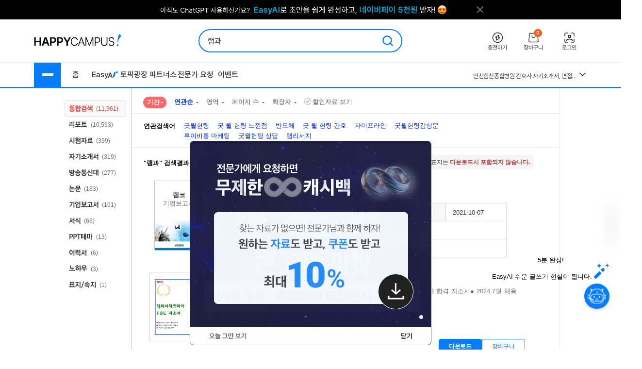

--- FILE ---
content_type: text/html; charset=UTF-8
request_url: https://www.happycampus.com/search/?qu=%EB%9E%A8%EA%B3%BC
body_size: 28573
content:
	<!doctype html>
	<html lang="ko">
	<head>
		<meta charset="utf-8">
		<meta http-equiv="X-UA-Compatible" content="IE=Edge">
				<meta name="robots" content="INDEX, FOLLOW">
		<meta name="title" content="&quot;램과&quot;의 검색결과 입니다.">
									<meta name="description" content="램코 대표 심천보 는(은) 2021년 설립된 골프장 운영업 사업을 하는 대기업 입니다. 기업보고서에는 램코의 기업신용등급,기업신용등급 등급분포, 기업신용등급 내역, 사업내역, 주요재무현황, 주요재무비율, 차입금분석 ..">
				<meta name="keywords" content="굿윌헌팅,굿 윌 헌팅 느낀점,반도체,굿 윌 헌팅 간호,파이프라인,굿윌헌팅감상문,루이비통 마케팅,굿윌헌팅 상담,램리서치">
												<meta name="naver-site-verification" content="9d5276990e037d2a259f3dd85f8d386740d2b02d">
			<meta name="msvalidate.01" content="E236260B46612146FC41B9B341F4AE51" />
				<link rel="SHORTCUT ICON" type="image/x-icon" href="/images/v4/favicon.ico">
						
				<link rel="stylesheet" type="text/css" href="/css/v5/swiper-bundle.min.css?cssVer=20251104.0" />
<link rel="stylesheet" type="text/css" href="/css/v4/common.css?cssVer=20251104.0" />
<link rel="stylesheet" type="text/css" href="/css/v4/search2014.css?cssVer=20251104.0" />
<link rel="stylesheet" type="text/css" href="/css/pop/pop2009.css?cssVer=20251104.0" />
<link rel="stylesheet" type="text/css" href="/css/jquery-ui/jquery-ui.min.css?ver=3" />
<link rel="stylesheet" type="text/css" href="?cssVer=20251104.0" />
<script type="text/javascript" src="/assets/2905faa7/jquery.min.js"></script>
<script type="text/javascript" src="/js/swiper-bundle.min.js?jsVer=20251021.0"></script>
<script type="text/javascript" src="https://pagead2.googlesyndication.com/pagead/js/adsbygoogle.js"></script>
<script type="text/javascript" src="/js/plugin/jquery.cycle.all.js?jsVer=20251021.0"></script>
<title>&quot;램과&quot;의 검색결과 입니다.</title>
	</head>
	<body>
							<div class="TopBanner">
					<div class="Inner">
						<div id="bannerPcHeaderLine" style="position:relative;width:1025px;height:40px;clear:both;">
		
		<ul style="list-style:none !important;overflow:hidden;width:1025px;height:40px;">
							<li data-bannerPositionSeq='233' data-bannerSeq="3492"><a href="/banner/click/3492" target='_blank'><img src="/images/hcBanner/2025/09/01/3492.png?cd=1763702604" width="1025" alt="AI글쓰기 2.1 업데이트"></a></li>
								</ul>
			</div>

	<script>
		jQuery(function () {
			
			if(typeof bannerSeq === "undefined"){
				bannerSeq = new Array();
			}

			var bannerCycleOpts = {
				fx: 'fade',
				speed: 'fast',
				timeout: 0,
				pagerEvent: 'mouseover',
				slideResize: true,
				containerResize: true,
				width: '100%',
				height: '100%',
				fit: 1,
				speed: 600,
				timeout: 3000,
				//배너가 노출될때 최초 1회 뷰 로그 저장
				before(el) {
					if(typeof $(el).attr('data-bannerSeq') !== "undefined") {
						if(bannerSeq.indexOf($(el).attr('data-bannerPositionSeq')+'-'+$(el).attr('data-bannerSeq')) == -1) {
							$.get("/banner/viewLog/" + $(el).attr('data-bannerSeq'));
							bannerSeq.push($(el).attr('data-bannerPositionSeq')+'-'+$(el).attr('data-bannerSeq'));
							console.log($(el).attr('data-bannerPositionSeq')+'-'+$(el).attr('data-bannerSeq'));
						}
					}
				},
			};

			
			$('#bannerPcHeaderLine > ul').cycle(bannerCycleOpts);

						$.get("/banner/viewLog/3492");
			
		});
	</script>						<button class="BtnClose" style="z-index: 9999">
							<img src="/images/v4/main/btn_top_close.png" alt="닫기" />
						</button>
					</div>
				</div>
				<script>
					const closeButton = document.querySelector('.BtnClose');
					closeButton.addEventListener('click', () => {
						const banner = document.querySelector('.TopBanner');
						banner.style.display = 'none';
					});
				</script>
				
			<div id="wrap_v4">
				
<header id="Header" class="Header">
	<div class="Shell">
		<div class="Inner">

			<article class="CenterBetween">

				<!--2025012291709 :: 로고 :: START-->
				<a href="/" class="Logo">
					<img src="/images/v5/logo/logo_header_hp.png" alt="">
				</a>
				<!--2025012291709 :: 로고 :: END-->

									<!--2025012291742 :: 검색창 :: START-->
					<div id="SearchBar">
						<div class="TextInput_2 NoFocused">
							<form name='search'
								  action="https://www.happycampus.com/search/"
								  accept-charset="utf-8" method="get"
								  onsubmit="return SearchBar.keywordSuggestFormSubmit();">
								<input type="hidden" id="searchType" name="type" value="all">
								<input type="text"
									   id="SearchBarInput"
									   placeholder="원하는 자료를 검색해 보세요."
									   autocomplete="off"
									   value="램과">
								<button onclick="Common.hcLogTrace(229, 1043); " class="BtnSearch">
									<img src="/icon/v5/layout/icon_1.svg" alt="검색">
								</button>
							</form>

							<div id="SearchBarRecentSearches" class="RecentSearches"
								 style="display: none;">

								<div class="Recent">
									<div class="Title">
										<div class="Text">최근 검색어</div>
										<button class="BtnDelete"
												onclick="SearchBar.latelyKeywordReset();"
											>전체삭제</button>
									</div>
									<div class="Content">
										<div id="NoRecentSearches" class="Type1">최근 검색어 내역이 없습니다.</div>
										<div id="NoAutoSearches" class="Type1">자동완성 내역이 없습니다.</div>
										<ul class="Searching Type2" id="SearchBarKeywordArea">
										</ul>
									</div>
									<div class="BtnClose">
										<button>닫기</button>
									</div>
								</div>
							</div>
						</div>
					</div>
					<!--2025012291742 :: 검색창 :: END-->
					
								<!--2025012291851 :: 버튼 :: START-->
				<ul class="Ul-DVSXRFQ">
					<li>
						<a href="/pay/" class="Item" onclick="Common.hcLogTrace(233, 1149);">
							<div class="ImgBox">
								<img src="/icon/v5/layout/icon_1_1.svg" alt="충전하기">
							</div>
							<div class="Text">충전하기</div>
						</a>
					</li>
					<li>
						<a href="/cart/" class="Item" onclick="Common.hcLogTrace(233, 1154);">
							<div class="ImgBox">
								<img src="/icon/v5/layout/icon_1_2.svg" alt="장바구니">
								<div class="Num">0</div>
							</div>
							<div class="Text">장바구니</div>
						</a>
					</li>
											<li>
							<a href="https://www.happycampus.com/site/login/?returnUrl=https%3A%2F%2Fwww.happycampus.com%2Fsearch%2F%3Fqu%3D%25EB%259E%25A8%25EA%25B3%25BC"
									class="Item" onclick="Common.hcLogTrace(233, 1146);">
								<div class="ImgBox">
									<img src="/icon/v5/layout/icon_1_4.svg" alt="로그인">
								</div>
								<div class="Text">로그인</div>
							</a>
						</li>
										</ul>
				<!--2025012291851 :: 버튼 :: END-->
							</article>
		</div>
	</div>
</header>
<nav class="TopNav">
	<div class="Shell">
		<div class="Inner">
			<article class="Box-I6VIE51L">
				<div class="First">
					<div class="MenuWrap">
						<button class="BtnHamburger">
							<span class="Bar"></span>
							<span class="Bar"></span>
							<span class="Bar"></span>
						</button>
						<ul class="MenuFirst">
							<li class="SubTitle">문서광장</li>
														<li>
									<a href="/kndata/report/" class="Item">
										<span>리포트</span>
										<img src="/icon/v5/layout/icon_4.svg" alt="오른쪽 화살표">
									</a>

									<ul class="SubMenu">
																					<li><a href="/kndata/report/12">경영/경제</a></li>
																						<li><a href="/kndata/report/13">공학/기술</a></li>
																						<li><a href="/kndata/report/20">교육학</a></li>
																						<li><a href="/kndata/report/18">농/수산학</a></li>
																						<li><a href="/kndata/report/23">독후감/창작</a></li>
																						<li><a href="/kndata/report/21">법학</a></li>
																						<li><a href="/kndata/report/16">사회과학</a></li>
																						<li><a href="/kndata/report/15">생활/환경</a></li>
																						<li><a href="/kndata/report/22">예체능</a></li>
																						<li><a href="/kndata/report/19">의/약학</a></li>
																						<li><a href="/kndata/report/14">인문/어학</a></li>
																						<li><a href="/kndata/report/17">자연과학</a></li>
																						<li><a href="/kndata/report/25">창업</a></li>
																						<li><a href="/kndata/report/26">디자인소스</a></li>
																						<li><a href="/kndata/report/27">프로그램소스</a></li>
																				</ul>

								</li>
																<li>
									<a href="/kndata/paper/" class="Item">
										<span>논문</span>
										<img src="/icon/v5/layout/icon_4.svg" alt="오른쪽 화살표">
									</a>

									<ul class="SubMenu">
																					<li><a href="/kndata/paper/439">인문학</a></li>
																						<li><a href="/kndata/paper/440">사회과학</a></li>
																						<li><a href="/kndata/paper/441">자연과학</a></li>
																						<li><a href="/kndata/paper/442">공학</a></li>
																						<li><a href="/kndata/paper/443">의약학</a></li>
																						<li><a href="/kndata/paper/444">농수해양학</a></li>
																						<li><a href="/kndata/paper/445">예술체육학</a></li>
																						<li><a href="/kndata/paper/446">학위논문</a></li>
																						<li><a href="/kndata/paper/5061">복합학</a></li>
																				</ul>

								</li>
																<li>
									<a href="/kndata/intro/" class="Item">
										<span>자기소개서</span>
										<img src="/icon/v5/layout/icon_4.svg" alt="오른쪽 화살표">
									</a>

									<ul class="SubMenu">
																					<li><a href="/kndata/intro/4959">취업</a></li>
																						<li><a href="/kndata/intro/4960">학교</a></li>
																						<li><a href="/kndata/intro/66">작성법</a></li>
																						<li><a href="/kndata/intro/4961">면접준비</a></li>
																						<li><a href="/kndata/intro/65">기타</a></li>
																				</ul>

								</li>
																<li>
									<a href="/kndata/resume/" class="Item">
										<span>이력서</span>
										<img src="/icon/v5/layout/icon_4.svg" alt="오른쪽 화살표">
									</a>

									<ul class="SubMenu">
																					<li><a href="/kndata/resume/59">표준 이력서</a></li>
																						<li><a href="/kndata/resume/60">디자인 이력서</a></li>
																						<li><a href="/kndata/resume/61">외국어 이력서</a></li>
																						<li><a href="/kndata/resume/62">이력서 작성법</a></li>
																				</ul>

								</li>
																<li>
									<a href="/kndata/exam/" class="Item">
										<span>시험자료</span>
										<img src="/icon/v5/layout/icon_4.svg" alt="오른쪽 화살표">
									</a>

									<ul class="SubMenu">
																					<li><a href="/kndata/exam/68">자격시험</a></li>
																						<li><a href="/kndata/exam/67">학교</a></li>
																						<li><a href="/kndata/exam/70">기타</a></li>
																				</ul>

								</li>
																<li>
									<a href="/kndata/knou/" class="Item">
										<span>방송통신대</span>
										<img src="/icon/v5/layout/icon_4.svg" alt="오른쪽 화살표">
									</a>

									<ul class="SubMenu">
																					<li><a href="/kndata/knou/72">중간과제물</a></li>
																						<li><a href="/kndata/knou/73">중간시험</a></li>
																						<li><a href="/kndata/knou/74">기말시험</a></li>
																						<li><a href="/kndata/knou/75">계절시험</a></li>
																						<li><a href="/kndata/knou/76">핵심요약노트</a></li>
																						<li><a href="/kndata/knou/346">출석대체 시험/과제</a></li>
																				</ul>

								</li>
																<li>
									<a href="/kndata/form/" class="Item">
										<span>서식</span>
										<img src="/icon/v5/layout/icon_4.svg" alt="오른쪽 화살표">
									</a>

									<ul class="SubMenu">
																					<li><a href="/kndata/form/41">각종계약서</a></li>
																						<li><a href="/kndata/form/52">건설서식</a></li>
																						<li><a href="/kndata/form/47">교육서식</a></li>
																						<li><a href="/kndata/form/50">법률서식</a></li>
																						<li><a href="/kndata/form/51">부서별서식</a></li>
																						<li><a href="/kndata/form/49">생활서식</a></li>
																						<li><a href="/kndata/form/45">업무서식</a></li>
																						<li><a href="/kndata/form/44">회사서식</a></li>
																						<li><a href="/kndata/form/58">기업표준서식</a></li>
																						<li><a href="/kndata/form/55">비즈예문</a></li>
																						<li><a href="/kndata/form/46">사규/규정</a></li>
																						<li><a href="/kndata/form/43">사업계획서</a></li>
																						<li><a href="/kndata/form/56">생활예문</a></li>
																						<li><a href="/kndata/form/53">영문서식</a></li>
																						<li><a href="/kndata/form/57">ISO표준서식</a></li>
																						<li><a href="/kndata/form/524">행정서식</a></li>
																						<li><a href="/kndata/form/48">기타</a></li>
																				</ul>

								</li>
																<li>
									<a href="/kndata/ppt/" class="Item">
										<span>PPT양식</span>
										<img src="/icon/v5/layout/icon_4.svg" alt="오른쪽 화살표">
									</a>

									<ul class="SubMenu">
																					<li><a href="/kndata/ppt/104">만화/애니</a></li>
																						<li><a href="/kndata/ppt/103">이미지소스</a></li>
																						<li><a href="/kndata/ppt/102">패키지자료</a></li>
																						<li><a href="/kndata/ppt/101">다이어그램</a></li>
																						<li><a href="/kndata/ppt/100">뷰티/패션</a></li>
																						<li><a href="/kndata/ppt/99">음식/식품</a></li>
																						<li><a href="/kndata/ppt/98">국가/전통/종교</a></li>
																						<li><a href="/kndata/ppt/97">과학/의료/글로벌</a></li>
																						<li><a href="/kndata/ppt/96">가족/부동산/경제</a></li>
																						<li><a href="/kndata/ppt/95">풍경/여행/동식물</a></li>
																						<li><a href="/kndata/ppt/94">취미/스포츠/레저</a></li>
																						<li><a href="/kndata/ppt/93">학교/교육</a></li>
																						<li><a href="/kndata/ppt/92">IT/컴퓨터/미디어</a></li>
																						<li><a href="/kndata/ppt/91">비즈니스</a></li>
																						<li><a href="/kndata/ppt/105">기타</a></li>
																				</ul>

								</li>
																<li>
									<a href="/kndata/corp/" class="Item">
										<span>기업보고서</span>
										<img src="/icon/v5/layout/icon_4.svg" alt="오른쪽 화살표">
									</a>

									<ul class="SubMenu">
																					<li><a href="/kndata/corp/106">대기업</a></li>
																						<li><a href="/kndata/corp/107">중견기업</a></li>
																						<li><a href="/kndata/corp/4962">중소기업</a></li>
																				</ul>

								</li>
																<li>
									<a href="/kndata/biz/" class="Item">
										<span>전문자료</span>
										<img src="/icon/v5/layout/icon_4.svg" alt="오른쪽 화살표">
									</a>

									<ul class="SubMenu">
																					<li><a href="/kndata/biz/80">세미나자료</a></li>
																				</ul>

								</li>
																<li>
									<a href="/kndata/cover/" class="Item">
										<span>표지/속지</span>
										<img src="/icon/v5/layout/icon_4.svg" alt="오른쪽 화살표">
									</a>

									<ul class="SubMenu">
																					<li><a href="/kndata/cover/88">표지</a></li>
																						<li><a href="/kndata/cover/89">리포트속지</a></li>
																				</ul>

								</li>
																<li>
									<a href="/kndata/knowhow/" class="Item">
										<span>노하우</span>
										<img src="/icon/v5/layout/icon_4.svg" alt="오른쪽 화살표">
									</a>

									<ul class="SubMenu">
																					<li><a href="/kndata/knowhow/5023">구매/판매대행</a></li>
																						<li><a href="/kndata/knowhow/5030">글쓰기</a></li>
																						<li><a href="/kndata/knowhow/5024">데이터분석</a></li>
																						<li><a href="/kndata/knowhow/5025">마케팅</a></li>
																						<li><a href="/kndata/knowhow/5026">블로그 수익화</a></li>
																						<li><a href="/kndata/knowhow/5027">쇼핑몰/스토어</a></li>
																						<li><a href="/kndata/knowhow/5028">유튜브</a></li>
																						<li><a href="/kndata/knowhow/5029">전자책/출판</a></li>
																						<li><a href="/kndata/knowhow/5035">결혼</a></li>
																						<li><a href="/kndata/knowhow/5036">공부</a></li>
																						<li><a href="/kndata/knowhow/5037">다이어트</a></li>
																						<li><a href="/kndata/knowhow/5038">디자인</a></li>
																						<li><a href="/kndata/knowhow/5039">요리레시피</a></li>
																						<li><a href="/kndata/knowhow/5040">법률</a></li>
																						<li><a href="/kndata/knowhow/5041">부동산</a></li>
																						<li><a href="/kndata/knowhow/5042">유학</a></li>
																						<li><a href="/kndata/knowhow/5043">자동차</a></li>
																						<li><a href="/kndata/knowhow/5044">재테크</a></li>
																						<li><a href="/kndata/knowhow/5045">중고거래</a></li>
																						<li><a href="/kndata/knowhow/5046">프레젠테이션</a></li>
																						<li><a href="/kndata/knowhow/5047">프리랜서</a></li>
																						<li><a href="/kndata/knowhow/5048">학교</a></li>
																						<li><a href="/kndata/knowhow/5049">회사</a></li>
																						<li><a href="/kndata/knowhow/5034">기타</a></li>
																				</ul>

								</li>
															<li class="SubTitle">자격시험</li>
							<li>
								<a href="/qualifyingExam/" class="Item">
									<span>기출문제상세</span>
									<img src="/icon/v5/layout/icon_4.svg" alt="오른쪽 화살표">
								</a>
								<ul class="SubMenu">
																			<li><a href="/qualifyingExam/list/engineer/">기사</a></li>
																				<li><a href="/qualifyingExam/list/industrialEngineer/">산업기사</a></li>
																				<li><a href="/qualifyingExam/list/craftsman/">기능사</a></li>
																				<li><a href="/qualifyingExam/list/nationalProfessionalQualification/">국가전문자격</a></li>
																				<li><a href="/qualifyingExam/list/socialWorker/">사회복지사</a></li>
																				<li><a href="/qualifyingExam/list/computerProficiency/">컴퓨터활용능력</a></li>
																				<li><a href="/qualifyingExam/list/koreanHistory/">한국사능력검정</a></li>
																		</ul>
							</li>
							<li class="SubTitle">테마광장</li>
							<li>
								<a href="/themeSquare/main/?cate1=5692" class="Item">
									<span>간호학</span>
									<img src="/icon/v5/layout/icon_4.svg" alt="오른쪽 화살표">
								</a>
								<ul class="SubMenu">
									<li><a href="/themeSquare/list/?cate1=5692&cate2=5697">학업계획서</a></li>
									<li><a href="/themeSquare/list/?cate1=5692&cate2=5693">간호진단</a></li>
									<li><a href="/themeSquare/list/?cate1=5692&cate2=5695">CASESTUDY</a></li>
									<li><a href="/themeSquare/list/?cate1=5692&cate2=5698">국가고시</a></li>
									<li><a href="/themeSquare/list/?cate1=5692&cate2=5699">자기소개서</a></li>
								</ul>
							</li>
							<li>
								<a href="/themeSquare/main/?cate1=5887" class="Item">
									<span>유아교육학</span>
									<img src="/icon/v5/layout/icon_4.svg" alt="오른쪽 화살표">
								</a>
								<ul class="SubMenu">
									<li><a href="/themeSquare/list/?cate1=5887&cate2=5889">학업계획서</a></li>
									<li><a href="/themeSquare/list/?cate1=5887&cate2=5889">리포트</a></li>
									<li><a href="/themeSquare/list/?cate1=5887&cate2=5890">관찰일지</a></li>
									<li><a href="/themeSquare/list/?cate1=5887&cate2=5891">실습일지</a></li>
									<li><a href="/themeSquare/list/?cate1=5887&cate2=5892">자기소개서</a></li>
								</ul>
							<li>
								<a href="/themeSquare/list/?cate1=13069&cate2=13091" class="Item">
									<span>사회복지사</span>
									<img src="/icon/v5/layout/icon_4.svg" alt="오른쪽 화살표">
								</a>
								<ul class="SubMenu">
									<li><a href="/themeSquare/list/?cate1=13069&cate2=13091">사회복지개론</a></li>
									<li><a href="/themeSquare/list/?cate1=13069&cate2=13095">인간행동과사회환경</a></li>
									<li><a href="/themeSquare/list/?cate1=13069&cate2=13097">사회복지정책론</a></li>
									<li><a href="/themeSquare/list/?cate1=13069&cate2=13099">사회복지법제</a></li>
									<li><a href="/themeSquare/list/?cate1=13069&cate2=13101">사회복지실천론</a></li>
									<li><a href="/themeSquare/list/?cate1=13069&cate2=13103">사회복지실천기술론</a></li>
									<li><a href="/themeSquare/list/?cate1=13069&cate2=13107">사회복지조사론</a></li>
								</ul>
							</li>
							<li>
								<a href="/themeSquare/list/?cate1=13077&cate2=13155" class="Item">
									<span>평생교육사</span>
									<img src="/icon/v5/layout/icon_4.svg" alt="오른쪽 화살표">
								</a>
								<ul class="SubMenu">
									<li><a href="/themeSquare/list/?cate1=13077&cate2=13155">평생교육론</a></li>
									<li><a href="/themeSquare/list/?cate1=13077&cate2=13157">평생교육방법론</a></li>
									<li><a href="/themeSquare/list/?cate1=13077&cate2=13159">평생교육경영론</a></li>
									<li><a href="/themeSquare/list/?cate1=13077&cate2=13161">평생교육프로그램개발론</a></li>
									<li><a href="/themeSquare/list/?cate1=13077&cate2=13165">평생교육실습</a></li>
								</ul>
							</li>
							<li>
								<a href="/themeSquare/main/?cate1=994" class="Item">
									<span>독후감</span>
									<img src="/icon/v5/layout/icon_4.svg" alt="오른쪽 화살표">
								</a>
								<ul class="SubMenu">
									<li><a href="/themeSquare/list/?cate1=994&cate2=995">자기계발</a></li>
									<li><a href="/themeSquare/list/?cate1=994&cate2=996">경제/경영</a></li>
									<li><a href="/themeSquare/list/?cate1=994&cate2=997">수필/시</a></li>
									<li><a href="/themeSquare/list/?cate1=994&cate2=998">인문/교양</a></li>
									<li><a href="/themeSquare/list/?cate1=994&cate2=999">소설/문학</a></li>
									<li><a href="/themeSquare/list/?cate1=994&cate2=1000">역사/문화</a></li>
									<li><a href="/themeSquare/list/?cate1=994&cate2=5612">사회/정치</a></li>
									<li><a href="/themeSquare/list/?cate1=994&cate2=5613">과학/공학</a></li>
									<li><a href="/themeSquare/list/?cate1=994&cate2=5614">종교/예술</a></li>
									<li><a href="/themeSquare/list/?cate1=994&cate2=1001">기타</a></li>
									<!-- li><a href="/themeSquare/list/?cate1=994&cate2=5912">도서요약본</a></li -->
								</ul>
							</li>
							<li>
								<a href="/themeSquare/main/?cate1=1002" class="Item">
									<span>자기소개서</span>
									<img src="/icon/v5/layout/icon_4.svg" alt="오른쪽 화살표">
								</a>
								<ul class="SubMenu">
									<li><a href="/themeSquare/list/?cate1=1002&cate2=1003">공사/공기업</a></li>
									<li><a href="/themeSquare/list/?cate1=1002&cate2=1004">100대 기업</a></li>
									<li><a href="/themeSquare/list/?cate1=1002&cate2=1005">의료/복지</a></li>
									<li><a href="/themeSquare/list/?cate1=1002&cate2=1006">교육</a></li>
									<li><a href="/themeSquare/list/?cate1=1002&cate2=1007">공무원/군인</a></li>
								</ul>
							</li>
							<li>
								<a href="/themeSquare/list/?cate1=5687&cate2=5688" class="Item">
									<span>학업계획서</span>
									<img src="/icon/v5/layout/icon_4.svg" alt="오른쪽 화살표">
								</a>
								<ul class="SubMenu">
									<li><a href="/themeSquare/list/?cate1=5687&cate2=5688">대입/수시</a></li>
									<li><a href="/themeSquare/list/?cate1=5687&cate2=5689">편입학</a></li>
									<li><a href="/themeSquare/list/?cate1=5687&cate2=5690">대학원</a></li>
									<li><a href="/themeSquare/list/?cate1=5687&cate2=5691">대외활동/기타</a></li>
								</ul>
							</li>
							<li>
								<a href="/themeSquare/main/?cate1=14107" class="Item">
									<span>노하우</span>
									<img src="/icon/v5/layout/icon_4.svg" alt="오른쪽 화살표">
								</a>
								<ul class="SubMenu">
									<li><a href="/themeSquare/list/?cate1=14107&cate2=14110">N잡</a></li>
									<li><a href="/themeSquare/list/?cate1=14107&cate2=14109">직무스킬</a></li>
									<li><a href="/themeSquare/list/?cate1=14107&cate2=14111">취업스킬</a></li>
									<li><a href="/themeSquare/list/?cate1=14107&cate2=14108">라이프</a></li>
								</ul>
							</li>
							<li>
								<a href="/themeSquare/main/?cate1=14114" class="Item">
									<span>서식존</span>
									<img src="/icon/v5/layout/icon_4.svg" alt="오른쪽 화살표">
								</a>
								<ul class="SubMenu">
									<li><a href="/themeSquare/list/?cate1=14114&cate2=14118"><em>각종계약서</em></a></li>
									<li><a href="/themeSquare/list/?cate1=14114&cate2=14144"><em>건설서식</em></a></li>
									<li><a href="/themeSquare/list/?cate1=14114&cate2=14130"><em>교육서식</em></a></li>
									<li><a href="/themeSquare/list/?cate1=14114&cate2=14138"><em>법률서식</em></a></li>
									<li><a href="/themeSquare/list/?cate1=14114&cate2=14142"><em>부서별서식</em></a></li>
									<li><a href="/themeSquare/list/?cate1=14114&cate2=14128"><em>사규/규정</em></a></li>
									<li><a href="/themeSquare/list/?cate1=14114&cate2=14122"><em>사업계획서</em></a></li>
									<li><a href="/themeSquare/list/?cate1=14114&cate2=14134"><em>생활서식</em></a></li>
									<li><a href="/themeSquare/list/?cate1=14114&cate2=14126"><em>업무서식</em></a></li>
									<li><a href="/themeSquare/list/?cate1=14114&cate2=14146"><em>영문서식</em></a></li>
									<li><a href="/themeSquare/list/?cate1=14114&cate2=14148"><em>행정서식</em></a></li>
								</ul>
							</li>
							<!-- <li>
								<a href="/helpdesk/notice/" class="Btn-SB5MFZS">
									공지사항
								</a>
								<a href="/helpdesk/" class="Btn-SB5MFZS">
									<img src="/icon/v5/layout/icon_6.png" alt="고객센터">
									고객센터
								</a>
							</li> -->
						</ul>
					</div>
					<ul class="Ul-EJF97NJ">
						<li>
							<a href="/">홈</a>
						</li>
						<li>
							<a href="https://write.happycampus.com" onclick="Common.hcLogTrace(233, 12406);" target="_blank">
								<span>Easy</span>
								<img src="/icon/v5/layout/icon_3.svg" alt="이지에이아이">
							</a>
						</li>
						<li>
							<a href="/aiWrite/topicSquare/" target="_blank" onclick="Common.hcLogTrace(233, 12388);">토픽광장</a>
						</li>
						<li>
							<a href="https://partners.happycampus.com" target="_blank" onclick="Common.hcLogTrace(233, 12379);">파트너스</a>
						</li>
						<li>
							<a href="https://request.happycampus.com"
									target="_blank"
									onclick="Common.hcLogTrace(233, 12418);">전문가 요청</a>
						</li>
						<li>
							<a href="/helpdesk/event/?viewType=ing">이벤트</a>
						</li>
					</ul>
				</div>

									<!-- 인기자료 :: start -->
					<div class="Second">
						<div class="Box-LZ40AJ1">
							<div class="Line"></div>
							<div class="Swiper-7025OKI swiper">
								<div class="swiper-wrapper">
																			<div class="swiper-slide" title="[2026년 대비] 2025년도 한림대학교 성심병원 최종합격자 AI면접 인증O(정말 상세한 정리, 따성지, 투표 O)">
											<a href="/intro-doc/32361956/"
													class="Item">
												[2026년 대비] 2025년도 한림대학교 성심병원 최종합격자 AI면접 인증O(정말 상세한 정리, 따성지, 투표 O)											</a>
										</div>
																			<div class="swiper-slide" title="2025년 위생사 요점정리(영양갱)">
											<a href="/exam-doc/22233023/"
													class="Item">
												2025년 위생사 요점정리(영양갱)											</a>
										</div>
																			<div class="swiper-slide" title="완벽한 위생사 실기 요점정리">
											<a href="/exam-doc/28991569/"
													class="Item">
												완벽한 위생사 실기 요점정리											</a>
										</div>
																			<div class="swiper-slide" title="(+합격인증O) SMAT 12시간 단기 암기 요약본 (모듈 A,B,C)">
											<a href="/exam-doc/29938235/"
													class="Item">
												(+합격인증O) SMAT 12시간 단기 암기 요약본 (모듈 A,B,C)											</a>
										</div>
																			<div class="swiper-slide" title="2024 한림대학교 강남성심병원 최종합격 AI 답변, 면접 총정리 (인증O)">
											<a href="/intro-doc/29806523/"
													class="Item">
												2024 한림대학교 강남성심병원 최종합격 AI 답변, 면접 총정리 (인증O)											</a>
										</div>
																			<div class="swiper-slide" title="90회 KPM 구매자재관리총론 기출문제(75문제)">
											<a href="/exam-doc/30715769/"
													class="Item">
												90회 KPM 구매자재관리총론 기출문제(75문제)											</a>
										</div>
																			<div class="swiper-slide" title="외환전문역 1종 개념+문제풀이 요약자료(25.3월 합격자 자료)">
											<a href="/exam-doc/32152032/"
													class="Item">
												외환전문역 1종 개념+문제풀이 요약자료(25.3월 합격자 자료)											</a>
										</div>
																			<div class="swiper-slide" title="중앙대 매경 합격 필기본 (매경테스트 독학 필수자료)">
											<a href="/exam-doc/27573788/"
													class="Item">
												중앙대 매경 합격 필기본 (매경테스트 독학 필수자료)											</a>
										</div>
																			<div class="swiper-slide" title="인천힘찬종합병원 간호사 자기소개서, 면접자료">
											<a href="/intro-doc/33230072/"
													class="Item">
												인천힘찬종합병원 간호사 자기소개서, 면접자료											</a>
										</div>
																			<div class="swiper-slide" title="2025년 영양사 요점정리(영양갱)">
											<a href="/exam-doc/23389452/"
													class="Item">
												2025년 영양사 요점정리(영양갱)											</a>
										</div>
																	</div>
							</div>
							<button class="BtnMore">
								<img src="/icon/v5/layout/icon_7.svg" alt="더보기">
							</button>
							<div class="Layer-2OERKJY">
								<div class="Title"><span class="Color_Primary">인기</span> 자료</div>
								<ul class="Ranking">
																			<li>
											<a href="/intro-doc/32361956/"
													title="[2026년 대비] 2025년도 한림대학교 성심병원 최종합격자 AI면접 인증O(정말 상세한 정리, 따성지, 투표 O)">
												1. [2026년 대비] 2025년도 한림대학교 성심병원 최종합격자 AI면접 인증O(정말 상세한 정리, 따성지, 투표 O)											</a>
										</li>
																			<li>
											<a href="/exam-doc/22233023/"
													title="2025년 위생사 요점정리(영양갱)">
												2. 2025년 위생사 요점정리(영양갱)											</a>
										</li>
																			<li>
											<a href="/exam-doc/28991569/"
													title="완벽한 위생사 실기 요점정리">
												3. 완벽한 위생사 실기 요점정리											</a>
										</li>
																			<li>
											<a href="/exam-doc/29938235/"
													title="(+합격인증O) SMAT 12시간 단기 암기 요약본 (모듈 A,B,C)">
												4. (+합격인증O) SMAT 12시간 단기 암기 요약본 (모듈 A,B,C)											</a>
										</li>
																			<li>
											<a href="/intro-doc/29806523/"
													title="2024 한림대학교 강남성심병원 최종합격 AI 답변, 면접 총정리 (인증O)">
												5. 2024 한림대학교 강남성심병원 최종합격 AI 답변, 면접 총정리 (인증O)											</a>
										</li>
																			<li>
											<a href="/exam-doc/30715769/"
													title="90회 KPM 구매자재관리총론 기출문제(75문제)">
												6. 90회 KPM 구매자재관리총론 기출문제(75문제)											</a>
										</li>
																			<li>
											<a href="/exam-doc/32152032/"
													title="외환전문역 1종 개념+문제풀이 요약자료(25.3월 합격자 자료)">
												7. 외환전문역 1종 개념+문제풀이 요약자료(25.3월 합격자 자료)											</a>
										</li>
																			<li>
											<a href="/exam-doc/27573788/"
													title="중앙대 매경 합격 필기본 (매경테스트 독학 필수자료)">
												8. 중앙대 매경 합격 필기본 (매경테스트 독학 필수자료)											</a>
										</li>
																			<li>
											<a href="/intro-doc/33230072/"
													title="인천힘찬종합병원 간호사 자기소개서, 면접자료">
												9. 인천힘찬종합병원 간호사 자기소개서, 면접자료											</a>
										</li>
																			<li>
											<a href="/exam-doc/23389452/"
													title="2025년 영양사 요점정리(영양갱)">
												10. 2025년 영양사 요점정리(영양갱)											</a>
										</li>
																	</ul>
							</div>
						</div>
					</div>
					<script>
						window.addEventListener('DOMContentLoaded', () => {
							// set vars: html element 변수 설정
							const btnMore = document.querySelector('.Box-LZ40AJ1 .BtnMore');
							const topSaleDocListLayer = document.querySelector('.Layer-2OERKJY');

							// 인기 자료 목록 더보기 클릭 이벤트
							btnMore.addEventListener('click', () => {
								topSaleDocListLayer.classList.toggle('Open');
								btnMore.classList.toggle('On');
							});

							// 화면 클릭시 인기자료 목록 숨김 이벤트 처리
							document.addEventListener('click', function(event) {
								if (!btnMore.contains(event.target)
									&& !topSaleDocListLayer.contains(event.target)) {

									topSaleDocListLayer.classList.remove('Open');
									btnMore.classList.remove('On');
								}
							});

							// 인기 자료 목록 swiper 설정
							const swiper7 = new Swiper('.Swiper-7025OKI', {
								direction: "vertical",
								height: 18,
								slidesPerView: 1,
								loop: true,
								autoplay: {
									delay: 2500,
									disableOnInteraction: false,
								},
							});

							swiper7.el.addEventListener('mouseenter', function () {
								swiper7.autoplay.stop();
							});

							swiper7.el.addEventListener('mouseleave', function () {
								swiper7.autoplay.start();
							});
						});
					</script>
					<!-- 인기자료 :: end -->
							</article>
		</div>
	</div>
</nav>			<div class="sch_top_line"></div>
	<div id="container">
<!-- container -->
<div id="container">
	<!-- aside -->
	<div class="aside">
		<ul class="s_menu">
						<li class=on> <span style="cursor:pointer" class="cate1" onclick="Search.setTypeFilter('total');return false;"><span class="txt_tab">통합검색<em class="c_n1">(11,961)</em></span></span></li>
								<li > <span style="cursor:pointer" class="cate2" onclick="Search.setTypeFilter('report');return false;"><span class="txt_tab">리포트<em class="c_n3">(10,593)</em></span></span></li>
										<li > <span style="cursor:pointer" class="cate6" onclick="Search.setTypeFilter('exam');return false;"><span class="txt_tab">시험자료<em class="c_n7">(399)</em></span></span></li>
										<li > <span style="cursor:pointer" class="cate4" onclick="Search.setTypeFilter('intro');return false;"><span class="txt_tab">자기소개서<em class="c_n5">(319)</em></span></span></li>
										<li > <span style="cursor:pointer" class="cate7" onclick="Search.setTypeFilter('knou');return false;"><span class="txt_tab">방송통신대<em class="c_n8">(277)</em></span></span></li>
										<li > <span style="cursor:pointer" class="cate3" onclick="Search.setTypeFilter('paper');return false;"><span class="txt_tab">논문<em class="c_n4">(183)</em></span></span></li>
										<li > <span style="cursor:pointer" class="cate10" onclick="Search.setTypeFilter('corp');return false;"><span class="txt_tab">기업보고서<em class="c_n11">(101)</em></span></span></li>
										<li > <span style="cursor:pointer" class="cate8" onclick="Search.setTypeFilter('form');return false;"><span class="txt_tab">서식<em class="c_n9">(66)</em></span></span></li>
										<li > <span style="cursor:pointer" class="cate9" onclick="Search.setTypeFilter('ppt');return false;"><span class="txt_tab">ppt테마<em class="c_n10">(13)</em></span></span></li>
										<li > <span style="cursor:pointer" class="cate5" onclick="Search.setTypeFilter('resume');return false;"><span class="txt_tab">이력서<em class="c_n6">(6)</em></span></span></li>
										<li > <span style="cursor:pointer" class="cate16" onclick="Search.setTypeFilter('knowhow');return false;"><span class="txt_tab">노하우<em class="c_n6">(3)</em></span></span></li>
										<li > <span style="cursor:pointer" class="cate13" onclick="Search.setTypeFilter('cover');return false;"><span class="txt_tab">표지/속지<em class="c_n14">(1)</em></span></span></li>
							</ul>
	</div>
	<!-- //aside -->
		<!-- content -->
	<div class="content">
		<div class="sch_sort">
			<ul>
									<li class="menu">
						<div class="im_mark">
														<span style="cursor:pointer" class="direct_in on" onclick="Search.openFilter('dateFilterPop', event);return false;">기간</span>
						</div>
						<div id="dateFilterPop" class="sort_pop1" style="display: none">
							<ul>
								<li><span style="cursor:pointer" class="sort_lnk on" onclick="Search.setDateFilter(true);return false;">전체</span></li>
								<li><span style="cursor:pointer" class="sort_lnk " onclick="Search.setDateFilter(false, '3m');return false;">3개월</span></li>
								<li><span style="cursor:pointer" class="sort_lnk " onclick="Search.setDateFilter(false, '6m');return false;">6개월</span></li>
								<li><span style="cursor:pointer" class="sort_lnk " onclick="Search.setDateFilter(false, '1y');return false;">1년</span></li>
								<li><span style="cursor:pointer" class="sort_lnk " onclick="Search.setDateFilter(false, '2y');return false;">2년</span></li>
								<li><span style="cursor:pointer" class="sort_lnk " onclick="Search.setDateFilter(false, '3y');return false;">3년</span></li>
								<li><span style="cursor:pointer" class="sort_lnk " onclick="Search.setDateFilter(false, '5y');return false;">5년</span></li>
							</ul>
							<div class="date_set">
								<span>직접입력</span>
								<div class="set_input">
											<span>
			<input class="date" name="filterStartDate" id="filterStartDate" type="text" value="2022.11.22" data-date-format="yyyy.mm.dd" readonly>
		</span>											<span>
			<input class="date" name="filterEndDate" id="filterEndDate" type="text" value="2025.11.21" data-date-format="yyyy.mm.dd" readonly>
		</span>								</div>
								<span style="cursor:pointer" class="btn_sort_submit" onclick="Search.setDateFilter(false);return false;">적용</span>
							</div>
						</div>
					</li>
								<li class="menu">
										<span style="cursor:pointer" class="direct_in on" onclick="Search.openFilter('areaOrderPop', event);return false;">연관순</span>
					<div id="areaOrderPop" class="sort_pop1" style="height:72px;display: none">
						<ul>
							<li><span style="cursor:pointer" class="sort_lnk on" onclick="Search.setOrderFilter('');return false;">연관순</span></li>
							<li><span style="cursor:pointer" class="sort_lnk " onclick="Search.setOrderFilter('date');return false;">최신순</span></li>
						</ul>
					</div>
				</li>

				<li class="menu">
											<span style="cursor:pointer" class="direct_in" onclick="Search.openFilter('areaFilterPop', event);return false;">영역</span>
										<div id="areaFilterPop" class="sort_pop1" style="height:128px;display: none">
						<ul>
							<li><span style="cursor:pointer" class="sort_lnk on" onclick="Search.setAreaFilter('');return false;">전체</span></li>
							<li><span style="cursor:pointer" class="sort_lnk " onclick="Search.setAreaFilter('title');return false;">제목</span></li>
							<li><span style="cursor:pointer" class="sort_lnk " onclick="Search.setAreaFilter('body');return false;">본문</span></li>
							<li><span style="cursor:pointer" class="sort_lnk " onclick="Search.setAreaFilter('tag');return false;">태그</span></li>
						</ul>
					</div>
				</li>
									<li class="menu">
													<span style="cursor:pointer" class="direct_in" onclick="Search.openFilter('pageFilterPop', event);return false;">페이지 수</span>
												<div id="pageFilterPop" class="sort_pop2" style="display: none">
							<ul>
								<li>
									<span style="cursor:pointer"
										  class="sort_lnk"
										  onclick="Search.setPageFilter({isReset: true});return false;">전체페이지</span>
								</li>
								<li>
									<span style="cursor:pointer"
										  class="sort_lnk "
										  onclick="Search.setPageFilter({minPage: 1, maxPage: 5, startPage: 1, endPage: 5});return false;">1 페이지 ~ 5 페이지</span>
								</li>
								<li>
									<span style="cursor:pointer"
										  class="sort_lnk "
										  onclick="Search.setPageFilter({minPage: 6, maxPage: 10, startPage: 6, endPage: 10});return false;">6 페이지 ~ 10 페이지</span>
								</li>
								<li class="page_num">
																			<span style="display: block;">직접입력</span>
																		<label style="display: inline-block">
										<input id="filterStartPage"
											   type="text"
											   onkeyup="if(event.keyCode == 13) Search.setPageFilter();"
											   placeholder="0"
											   value=""
											   data-minpage="0"> 페이지
									</label>
									<span style="display: inline-block;">~</span>
									<label style="display: inline-block">
										<input id="filterEndPage"
											   type="text"
											   onkeyup="if(event.keyCode == 13) Search.setPageFilter();"
											   placeholder="509"
											   value=""
											   data-maxpage="509"> 페이지
									</label>
									<span style="cursor:pointer;display: inline-block;margin-bottom: 0;"
										  class="btn_sort_submit"
										  onclick="Search.setPageFilter();return false;">적용</span>
								</li>
							</ul>
						</div>
					</li>
								<li class="menu">
											<span style="cursor:pointer" class="direct_in" onclick="Search.openFilter('extensionFilterPop', event);return false;">확장자</span>
										<div id="extensionFilterPop" class="sort_pop1" style="height:auto;display: none;">
						<ul>
							<li><span style="cursor:pointer" class="sort_lnk on" onclick="Search.setExtFilter('');return false;">전체</span></li>
															<li><span style="cursor:pointer" class="sort_lnk " onclick="Search.setExtFilter('hwp');return false;">한글</span></li>
															<li><span style="cursor:pointer" class="sort_lnk " onclick="Search.setExtFilter('pdf');return false;">PDF</span></li>
															<li><span style="cursor:pointer" class="sort_lnk " onclick="Search.setExtFilter('doc');return false;">MS워드</span></li>
															<li><span style="cursor:pointer" class="sort_lnk " onclick="Search.setExtFilter('xls');return false;">MS엑셀</span></li>
															<li><span style="cursor:pointer" class="sort_lnk " onclick="Search.setExtFilter('ppt');return false;">MS파워포인트</span></li>
															<li><span style="cursor:pointer" class="sort_lnk " onclick="Search.setExtFilter('zip');return false;">압축파일</span></li>
															<li><span style="cursor:pointer" class="sort_lnk " onclick="Search.setExtFilter('etc');return false;">기타</span></li>
													</ul>
					</div>
				</li>
				<li class="menu">
					<span style="cursor:pointer" class="set_sale" onclick="Search.setSaleEvent(true);return false;"><span class="chk "></span>할인자료 보기</span>
				</li>

							</ul>

			<form action="/search/" method="get" id="filterForm">
				<input type="hidden" id="type" name="type" value="total">
				<input type="hidden" id="order" name="order" value="">
				<input type="hidden" id="area" name="area" value="">
				<input type="hidden" id="startDate" name="startDate" value="">
				<input type="hidden" id="endDate" name="endDate" value="">
				<input type="hidden" id="startPage" name="startPage" value="">
				<input type="hidden" id="endPage" name="endPage" value="">
				<input type="hidden" id="ext" name="ext" value="">
				<input type="hidden" id="saleEvent" name="saleEvent" value="">
				<input type="hidden" name="qu" value="램과">
				<input type="hidden" id="withinQuHidden" name="withinQu" value="">
				<input type="hidden" id="inSearchChkHidden" name="inSearchChk" value="" >
			</form>
		</div>
					<div class="relate">
				<h2 class="tit">연관검색어</h2>
				<div class="re_lst">
											<span><a href="/search/?qu=%EA%B5%BF%EC%9C%8C%ED%97%8C%ED%8C%85" onclick="Common.hcLogTrace(201, 202);">굿윌헌팅</a></span>
											<span><a href="/search/?qu=%EA%B5%BF+%EC%9C%8C+%ED%97%8C%ED%8C%85+%EB%8A%90%EB%82%80%EC%A0%90" onclick="Common.hcLogTrace(201, 202);">굿 윌 헌팅 느낀점</a></span>
											<span><a href="/search/?qu=%EB%B0%98%EB%8F%84%EC%B2%B4" onclick="Common.hcLogTrace(201, 202);">반도체</a></span>
											<span><a href="/search/?qu=%EA%B5%BF+%EC%9C%8C+%ED%97%8C%ED%8C%85+%EA%B0%84%ED%98%B8" onclick="Common.hcLogTrace(201, 202);">굿 윌 헌팅 간호</a></span>
											<span><a href="/search/?qu=%ED%8C%8C%EC%9D%B4%ED%94%84%EB%9D%BC%EC%9D%B8" onclick="Common.hcLogTrace(201, 202);">파이프라인</a></span>
											<span><a href="/search/?qu=%EA%B5%BF%EC%9C%8C%ED%97%8C%ED%8C%85%EA%B0%90%EC%83%81%EB%AC%B8" onclick="Common.hcLogTrace(201, 202);">굿윌헌팅감상문</a></span>
											<span><a href="/search/?qu=%EB%A3%A8%EC%9D%B4%EB%B9%84%ED%86%B5+%EB%A7%88%EC%BC%80%ED%8C%85" onclick="Common.hcLogTrace(201, 202);">루이비통 마케팅</a></span>
											<span><a href="/search/?qu=%EA%B5%BF%EC%9C%8C%ED%97%8C%ED%8C%85+%EC%83%81%EB%8B%B4" onclick="Common.hcLogTrace(201, 202);">굿윌헌팅 상담</a></span>
											<span><a href="/search/?qu=%EB%9E%A8%EB%A6%AC%EC%84%9C%EC%B9%98" onclick="Common.hcLogTrace(201, 202);">램리서치</a></span>
									</div>
			</div>
		
		
			
						<div class="lst_type1">
				<div class="sc_notify">
					<img src="/icon/v5/search/info.png" width="14" alt="">
					판매자 표지는 <em>다운로드시 포함되지 않습니다.</em>
				</div>

				<h2 class="tit">
					"램과" 검색결과 <span>1-20 / 11,961건</span>
									</h2>

				<ul>
												<li style="margin-left:0" title="">
								<div class="th_doc_w">
									<div class="corp_w" style="padding-bottom: 0;">
										<a href="/corporate/1339763/" target="_blank">
											<div class="re_thum" onmouseover="Common.showZoomIcon(this, false, 'zoom_over');" onmouseout="Common.hideZoomIcon(this, 'zoom_over');">
												<span class="re_bg3"><strong>램코</strong><br>기업보고서</span>
												<span class="zoom_over" style="display: none"></span>
											</div>
										</a>
										<ul>
											<li class="corp_tit">
												<a href="/corporate/1339763/" target="_blank">램코 <span>(보고서 <em>10</em>건)</span></a>
											</li>
											<li class="corp_lst">
												<table width="100%" border="0" cellspacing="0" cellpadding="0">
													<tbody>
													<tr>
														<th>대표자명</th>
														<td>심천보</td>
														<th>사업자번호</th>
														<td>354-86-*****</td>
														<th>설립일</th>
														<td>2021-10-07</td>
													</tr>
													<tr>
														<th>기업규모</th>
														<td>중소기업</td>
														<th>업종분류</th>
														<td colspan="3">골프장 운영업</td>
													</tr>
													<tr>
														<th>제공처</th>
														<td colspan="5">
															<a href="/corporate/1339763/" target="_blank">
																<img style="display:;" src="/images/v4/doc/corp_cp01.gif" alt="KEDkorea">
																<img style="display:;" src="/images/v4/doc/corp_cp02.gif" alt="KISreport">
																<img style="display:;" src="/images/v4/doc/corp_cp03.gif" alt="NICEdnb">
															</a>
														</td>
													</tr>
													</tbody>
												</table>
											</li>
										</ul>
									</div>
								</div>
							</li>
													<li >
								<div class="thumb">
									
									<a href="/intro-doc/30107815/"
											target="_blank"
											class="sp_thmb thmb100x">
										<img alt="자료 표지"
												src="https://image4.happycampus.com/Production/thumb212/2024/07/08/data30107815-0001.jpg"
												style="max-height: 139px;max-width: 100px;">
										<span class="thmb_v"></span>
																													</a>
								</div>
								<div class="doc_detail_w">
									<dl class="doc_detail">
										<dt style="max-height: 42px;overflow-y: hidden;text-align: left">
											<img src='/images/v5/common/fileIcons/hwp.svg' class='im_p' alt=''> <a href="/intro-doc/30107815/" target="_blank"> 램리서치 코리아 자소서</a>
																					</dt>
																					<dd class="d_con" style="max-height: 51px;word-break:break-all;overflow-y: hidden;text-align: justify">2024램리서치코리아FSE 자소서● 램리서치 코리아 자기소개서● 램리서치코리아 합격 자소서● 2024 7월 채용 대비1. 반도체, 로봇, 드론, 자동차, 항공, 통신, 가전</dd>
																				<dd class="d_info">
																						자기소개서 <span>|</span> 4페이지 <span>|</span> 3,000원  <span>|</span> 등록일 2024.07.08  </dd>
									</dl>
								</div>
								<div class="BtnBox_ser">
																			<a class="Button_ser Style1"
												href="#"
												onclick="Common.download(30107815);Common.hcLogTrace(201, 233, '');return false;"
												title="다운로드">다운로드</a>
									
																			<a class="Button_ser Style2"
												href="#"
												onClick="Cart.addItem(30107815);Common.hcLogTrace(201, 234);return false;"
												title="장바구니">장바구니</a>
																	</div>
							</li>
												<li>
						<a href="https://write.happycampus.com" target="_blank"><img src="/images/event/aiWrite/250925_sb_ai.png"></a>
					</li>							<li >
								<div class="thumb">
																			<span class="ThumbnailSketchLabel">판매자 표지</span>
									
									<a href="/intro-doc/25863224/"
											target="_blank"
											class="sp_thmb thmb100x">
										<img alt="자료 표지"
												src="/images/thumbnailSketch/5173/25863224.jpg"
												style="max-height: 139px;max-width: 100px;">
										<span class="thmb_v"></span>
																													</a>
								</div>
								<div class="doc_detail_w">
									<dl class="doc_detail">
										<dt style="max-height: 42px;overflow-y: hidden;text-align: left">
											<img src='/images/v5/common/fileIcons/hwp.svg' class='im_p' alt=''> <a href="/intro-doc/25863224/" target="_blank"> 램리서치 합격자소서</a>
																					</dt>
																					<dd class="d_con" style="max-height: 51px;word-break:break-all;overflow-y: hidden;text-align: justify">SIGMA SIX / 운전면허수상경험1회 /봉사 1회 / 인턴1회 / 직무경험 1회(중고신입)B. 합격 자소서1. 램리서치코리아에서 일하고 싶은 이유는 무엇인가요? 300자램리서치 ... 만의 ‘독보적 기술력’ 때문입니다.램리서치는 Corvus R 시스템을 통해 식각공정의 단점인 내부부품을 교체하는 작업을 최소화 하였습니다. 고객만족을 위해 향상된 기술과 생산성 증가 ... 로 보답하는 램리서치의 기술에 매료되었습니다.저는 어릴 때부터 전자제품 작동원리에 관심이 많아 조립하고 분해해보며 고치는것에 관심이 많았습니다. 그래서 장비엔니지어의 목표를 가지</dd>
																				<dd class="d_info">
																							<div class="non-ai">
													<span class="Flag_12 Style1">
														<span>Non-Ai</span>
													</span>
													<span class="ico_human">HUMAN</span>
												</div>
												<span>|</span>
																							자기소개서 <span>|</span> 5페이지 <span>|</span> 5,000원  <span>|</span> 등록일 2021.04.11 <span>|</span> 수정일 2021.05.19 </dd>
									</dl>
								</div>
								<div class="BtnBox_ser">
																			<a class="Button_ser Style1"
												href="#"
												onclick="Common.download(25863224);Common.hcLogTrace(201, 233, '');return false;"
												title="다운로드">다운로드</a>
									
																			<a class="Button_ser Style2"
												href="#"
												onClick="Cart.addItem(25863224);Common.hcLogTrace(201, 234);return false;"
												title="장바구니">장바구니</a>
																	</div>
							</li>
														<li >
								<div class="thumb">
									
									<a href="/paper-doc/31405857/"
											target="_blank"
											class="sp_thmb thmb100x">
										<img alt="자료 표지"
												src="/images/common/noimg/no_support/92_131.gif"
												style="max-height: 139px;max-width: 100px;">
										<span class="thmb_v"></span>
																													</a>
								</div>
								<div class="doc_detail_w">
									<dl class="doc_detail">
										<dt style="max-height: 42px;overflow-y: hidden;text-align: left">
											<img src='/images/v5/common/fileIcons/etc.svg' class='im_p' alt=''> <a href="/paper-doc/31405857/" target="_blank"> 『셰익스피어 이야기』에 나타난 찰스 <strong>램과</strong> 메리 램의 이중적 각색 태도 (Charles and Mary Lamb’s Ambivalent Adaptation Attitudes in Their Tales from Shakespeare)</a>
																					</dt>
																					<dd class="d_con" style="max-height: 51px;word-break:break-all;overflow-y: hidden;text-align: justify">한국영어영문학회 임근순</dd>
																				<dd class="d_info">
																						논문 <span>|</span> 25페이지 <span>|</span> 무료  <span>|</span> 등록일 2025.04.18 <span>|</span> 수정일 2025.05.10 </dd>
									</dl>
								</div>
								<div class="BtnBox_ser">
																			<a class="Button_ser Style1"
												href="#"
												onclick="Common.download(31405857);Common.hcLogTrace(201, 233, '');return false;"
												title="다운로드">다운로드</a>
									
																	</div>
							</li>
														<li >
								<div class="thumb">
																			<span class="ThumbnailSketchLabel">판매자 표지</span>
									
									<a href="/intro-doc/26638260/"
											target="_blank"
											class="sp_thmb thmb100x">
										<img alt="자료 표지"
												src="/images/thumbnailSketch/5328/26638260.jpg"
												style="max-height: 139px;max-width: 100px;">
										<span class="thmb_v"></span>
																													</a>
								</div>
								<div class="doc_detail_w">
									<dl class="doc_detail">
										<dt style="max-height: 42px;overflow-y: hidden;text-align: left">
											<img src='/images/v5/common/fileIcons/hwp.svg' class='im_p' alt=''> <a href="/intro-doc/26638260/" target="_blank"> 램리서치코리아 합격 자소서 2021년 상반기, 램리서치</a>
																					</dt>
																					<dd class="d_con" style="max-height: 51px;word-break:break-all;overflow-y: hidden;text-align: justify">램리서치 합격 자소서 2021 상반기 ? Field Service Engineer (FSC)램리서치를 소개합니다우리는 결코 멈추지 않습니다. 우리는 결국 증명해 보입니다.램리서치 ... 가 말하는 혁신기업이란기술의 혁신만을 의미하는 것이 아닙니다.협업의 혁신, 정확성의 혁신, 약속의 혁신.기본적인 혁신이 이루어져야 비로소 기술의 혁신이 이루어짐을 알기에.램리서치 ... : LRCX램리서치의 사명차세대를 정의하는 반도체 혁신 추진Guiding principles (이행원칙)고객, 회사, 개인을 생각합니다고객의 신뢰를 최우선으로 생각합니다재능 있는 최고</dd>
																				<dd class="d_info">
																							<div class="non-ai">
													<span class="Flag_12 Style1">
														<span>Non-Ai</span>
													</span>
													<span class="ico_human">HUMAN</span>
												</div>
												<span>|</span>
																							자기소개서 <span>|</span> 4페이지 <span>|</span> 3,000원  <span>|</span> 등록일 2022.05.24  </dd>
									</dl>
								</div>
								<div class="BtnBox_ser">
																			<a class="Button_ser Style1"
												href="#"
												onclick="Common.download(26638260);Common.hcLogTrace(201, 233, '');return false;"
												title="다운로드">다운로드</a>
									
																			<a class="Button_ser Style2"
												href="#"
												onClick="Cart.addItem(26638260);Common.hcLogTrace(201, 234);return false;"
												title="장바구니">장바구니</a>
																	</div>
							</li>
														<li >
								<div class="thumb">
									
									<a href="/intro-doc/29250359/"
											target="_blank"
											class="sp_thmb thmb100x">
										<img alt="자료 표지"
												src="https://image4.happycampus.com/Production/thumb212/2023/12/11/data29250359-0001.jpg"
												style="max-height: 139px;max-width: 100px;">
										<span class="thmb_v"></span>
																													</a>
								</div>
								<div class="doc_detail_w">
									<dl class="doc_detail">
										<dt style="max-height: 42px;overflow-y: hidden;text-align: left">
											<img src='/images/v5/common/fileIcons/hwp.svg' class='im_p' alt=''> <a href="/intro-doc/29250359/" target="_blank"> 램리서치코리아 FSE 자기소개서</a>
																					</dt>
																					<dd class="d_con" style="max-height: 51px;word-break:break-all;overflow-y: hidden;text-align: justify">“램리서치코리아 FSE 자기소개서”1. 반도체, 로봇, 드론, 자동차, 항공, 통신, 가전, 컴퓨터 등과 관련된 Hardware 실습 (혹은 관련 대외활동) 경험이 있다면 기술</dd>
																				<dd class="d_info">
																						자기소개서 <span>|</span> 4페이지 <span>|</span> 3,000원  <span>|</span> 등록일 2023.12.11  </dd>
									</dl>
								</div>
								<div class="BtnBox_ser">
																			<a class="Button_ser Style1"
												href="#"
												onclick="Common.download(29250359);Common.hcLogTrace(201, 233, '');return false;"
												title="다운로드">다운로드</a>
									
																			<a class="Button_ser Style2"
												href="#"
												onClick="Cart.addItem(29250359);Common.hcLogTrace(201, 234);return false;"
												title="장바구니">장바구니</a>
																	</div>
							</li>
														<li >
								<div class="thumb">
									
									<a href="/paper-doc/31227199/"
											target="_blank"
											class="sp_thmb thmb100x">
										<img alt="자료 표지"
												src="/images/common/noimg/no_support/92_131.gif"
												style="max-height: 139px;max-width: 100px;">
										<span class="thmb_v"></span>
																													</a>
								</div>
								<div class="doc_detail_w">
									<dl class="doc_detail">
										<dt style="max-height: 42px;overflow-y: hidden;text-align: left">
											<img src='/images/v5/common/fileIcons/etc.svg' class='im_p' alt=''> <a href="/paper-doc/31227199/" target="_blank"> 램블증식물과 연관된 뇌경색 (Cerebral Infarction Associated with Lambl’s Excrescences)</a>
																					</dt>
																					<dd class="d_con" style="max-height: 51px;word-break:break-all;overflow-y: hidden;text-align: justify">대한뇌졸중학회 조양제, 김미애, 이경열, 강석민, 허지회</dd>
																				<dd class="d_info">
																						논문 <span>|</span> 5페이지 <span>|</span> 무료  <span>|</span> 등록일 2025.03.31 <span>|</span> 수정일 2025.05.07 </dd>
									</dl>
								</div>
								<div class="BtnBox_ser">
																			<a class="Button_ser Style1"
												href="#"
												onclick="Common.download(31227199);Common.hcLogTrace(201, 233, '');return false;"
												title="다운로드">다운로드</a>
									
																	</div>
							</li>
														<li style="margin-left:0" title="">
								<div class="th_doc_w">
									<div class="corp_w" style="padding-bottom: 0;">
										<a href="/corporate/588227/" target="_blank">
											<div class="re_thum" onmouseover="Common.showZoomIcon(this, false, 'zoom_over');" onmouseout="Common.hideZoomIcon(this, 'zoom_over');">
												<span class="re_bg3"><strong>룩스램</strong><br>기업보고서</span>
												<span class="zoom_over" style="display: none"></span>
											</div>
										</a>
										<ul>
											<li class="corp_tit">
												<a href="/corporate/588227/" target="_blank">룩스램 <span>(보고서 <em>4</em>건)</span></a>
											</li>
											<li class="corp_lst">
												<table width="100%" border="0" cellspacing="0" cellpadding="0">
													<tbody>
													<tr>
														<th>대표자명</th>
														<td>김현수</td>
														<th>사업자번호</th>
														<td>106-86-*****</td>
														<th>설립일</th>
														<td>2001-09-26</td>
													</tr>
													<tr>
														<th>기업규모</th>
														<td>중소기업</td>
														<th>업종분류</th>
														<td colspan="3">전구, 램프 및 조명장치 도매업</td>
													</tr>
													<tr>
														<th>제공처</th>
														<td colspan="5">
															<a href="/corporate/588227/" target="_blank">
																<img style="display:;" src="/images/v4/doc/corp_cp01.gif" alt="KEDkorea">
																<img style="display:none;" src="/images/v4/doc/corp_cp02.gif" alt="KISreport">
																<img style="display:;" src="/images/v4/doc/corp_cp03.gif" alt="NICEdnb">
															</a>
														</td>
													</tr>
													</tbody>
												</table>
											</li>
										</ul>
									</div>
								</div>
							</li>
													<li style="margin-left:0" title="">
								<div class="th_doc_w">
									<div class="corp_w" style="padding-bottom: 0;">
										<a href="/corporate/69473/" target="_blank">
											<div class="re_thum" onmouseover="Common.showZoomIcon(this, false, 'zoom_over');" onmouseout="Common.hideZoomIcon(this, 'zoom_over');">
												<span class="re_bg3"><strong>유니램</strong><br>기업보고서</span>
												<span class="zoom_over" style="display: none"></span>
											</div>
										</a>
										<ul>
											<li class="corp_tit">
												<a href="/corporate/69473/" target="_blank">유니램 <span>(보고서 <em>10</em>건)</span></a>
											</li>
											<li class="corp_lst">
												<table width="100%" border="0" cellspacing="0" cellpadding="0">
													<tbody>
													<tr>
														<th>대표자명</th>
														<td>윤승환</td>
														<th>사업자번호</th>
														<td>610-81-*****</td>
														<th>설립일</th>
														<td>2000-05-03</td>
													</tr>
													<tr>
														<th>기업규모</th>
														<td>중소기업</td>
														<th>업종분류</th>
														<td colspan="3">전구 및 램프 제조업</td>
													</tr>
													<tr>
														<th>제공처</th>
														<td colspan="5">
															<a href="/corporate/69473/" target="_blank">
																<img style="display:;" src="/images/v4/doc/corp_cp01.gif" alt="KEDkorea">
																<img style="display:;" src="/images/v4/doc/corp_cp02.gif" alt="KISreport">
																<img style="display:;" src="/images/v4/doc/corp_cp03.gif" alt="NICEdnb">
															</a>
														</td>
													</tr>
													</tbody>
												</table>
											</li>
										</ul>
									</div>
								</div>
							</li>
													<li style="margin-left:0" title="">
								<div class="th_doc_w">
									<div class="corp_w" style="padding-bottom: 0;">
										<a href="/corporate/1398173/" target="_blank">
											<div class="re_thum" onmouseover="Common.showZoomIcon(this, false, 'zoom_over');" onmouseout="Common.hideZoomIcon(this, 'zoom_over');">
												<span class="re_bg3"><strong>고램</strong><br>기업보고서</span>
												<span class="zoom_over" style="display: none"></span>
											</div>
										</a>
										<ul>
											<li class="corp_tit">
												<a href="/corporate/1398173/" target="_blank">고램 <span>(보고서 <em>10</em>건)</span></a>
											</li>
											<li class="corp_lst">
												<table width="100%" border="0" cellspacing="0" cellpadding="0">
													<tbody>
													<tr>
														<th>대표자명</th>
														<td>김영재</td>
														<th>사업자번호</th>
														<td>582-86-*****</td>
														<th>설립일</th>
														<td>2023-12-26</td>
													</tr>
													<tr>
														<th>기업규모</th>
														<td>중소기업</td>
														<th>업종분류</th>
														<td colspan="3">일반 및 생활 숙박시설 운영업</td>
													</tr>
													<tr>
														<th>제공처</th>
														<td colspan="5">
															<a href="/corporate/1398173/" target="_blank">
																<img style="display:;" src="/images/v4/doc/corp_cp01.gif" alt="KEDkorea">
																<img style="display:;" src="/images/v4/doc/corp_cp02.gif" alt="KISreport">
																<img style="display:;" src="/images/v4/doc/corp_cp03.gif" alt="NICEdnb">
															</a>
														</td>
													</tr>
													</tbody>
												</table>
											</li>
										</ul>
									</div>
								</div>
							</li>
													<li style="margin-left:0" title="">
								<div class="th_doc_w">
									<div class="corp_w" style="padding-bottom: 0;">
										<a href="/corporate/919175/" target="_blank">
											<div class="re_thum" onmouseover="Common.showZoomIcon(this, false, 'zoom_over');" onmouseout="Common.hideZoomIcon(this, 'zoom_over');">
												<span class="re_bg3"><strong>램파트</strong><br>기업보고서</span>
												<span class="zoom_over" style="display: none"></span>
											</div>
										</a>
										<ul>
											<li class="corp_tit">
												<a href="/corporate/919175/" target="_blank">램파트 <span>(보고서 <em>10</em>건)</span></a>
											</li>
											<li class="corp_lst">
												<table width="100%" border="0" cellspacing="0" cellpadding="0">
													<tbody>
													<tr>
														<th>대표자명</th>
														<td>서광식</td>
														<th>사업자번호</th>
														<td>817-87-*****</td>
														<th>설립일</th>
														<td>2018-10-12</td>
													</tr>
													<tr>
														<th>기업규모</th>
														<td>중소기업</td>
														<th>업종분류</th>
														<td colspan="3">금속 문, 창, 셔터 및 관련제품 제조업</td>
													</tr>
													<tr>
														<th>제공처</th>
														<td colspan="5">
															<a href="/corporate/919175/" target="_blank">
																<img style="display:;" src="/images/v4/doc/corp_cp01.gif" alt="KEDkorea">
																<img style="display:;" src="/images/v4/doc/corp_cp02.gif" alt="KISreport">
																<img style="display:;" src="/images/v4/doc/corp_cp03.gif" alt="NICEdnb">
															</a>
														</td>
													</tr>
													</tbody>
												</table>
											</li>
										</ul>
									</div>
								</div>
							</li>
													<li >
								<div class="thumb">
									
									<a href="/paper-doc/27900862/"
											target="_blank"
											class="sp_thmb thmb100x">
										<img alt="자료 표지"
												src="https://image5.happycampus.com/Production/thumb212/korscholar/5581/data27900862-0001.jpg"
												style="max-height: 139px;max-width: 100px;">
										<span class="thmb_v"></span>
																													</a>
								</div>
								<div class="doc_detail_w">
									<dl class="doc_detail">
										<dt style="max-height: 42px;overflow-y: hidden;text-align: left">
											<img src='/images/v5/common/fileIcons/pdf.svg' class='im_p' alt=''> <a href="/paper-doc/27900862/" target="_blank"> 이중 포트 램을 이용한 PC와 마이크로 콘트롤러 사이의 데이터 병렬처리에 관한 연구</a>
																					</dt>
																					<dd class="d_con" style="max-height: 51px;word-break:break-all;overflow-y: hidden;text-align: justify">한국수산해양기술학회(구 한국어업기술학회) 양주호</dd>
																				<dd class="d_info">
																						논문 <span>|</span> 8페이지 <span>|</span> 4,000원  <span>|</span> 등록일 2023.04.05  </dd>
									</dl>
								</div>
								<div class="BtnBox_ser">
																			<a class="Button_ser Style1"
												href="#"
												onclick="Common.download(27900862);Common.hcLogTrace(201, 233, '');return false;"
												title="다운로드">다운로드</a>
									
																			<a class="Button_ser Style2"
												href="#"
												onClick="Cart.addItem(27900862);Common.hcLogTrace(201, 234);return false;"
												title="장바구니">장바구니</a>
																	</div>
							</li>
														<li >
								<div class="thumb">
									
									<a href="/intro-doc/27903532/"
											target="_blank"
											class="sp_thmb thmb100x">
										<img alt="자료 표지"
												src="https://image4.happycampus.com/Production/thumb212/2023/04/05/data27903532-0001.jpg"
												style="max-height: 139px;max-width: 100px;">
										<span class="thmb_v"></span>
																													</a>
								</div>
								<div class="doc_detail_w">
									<dl class="doc_detail">
										<dt style="max-height: 42px;overflow-y: hidden;text-align: left">
											<img src='/images/v5/common/fileIcons/doc.svg' class='im_p' alt=''> <a href="/intro-doc/27903532/" target="_blank"> 램리서치 FSE 합격 자기소개서</a>
																					</dt>
																					<dd class="d_con" style="max-height: 51px;word-break:break-all;overflow-y: hidden;text-align: justify">램리서치코리아에서 일하고 싶은 이유는 무엇인가요? 그리고 Field Service Engineer에 지원한 이유는 무엇인가요? (1000자)[Etching장비의 전문성을 키울 수 ... 었습니다.반도체의 CD가 작아짐에 따라 미세 패터닝을 위한 Etching공정의 중요성이 증가하고 있습니다. 램리서치는 Etching장비 선도 기업으로 고객에게 미세 패터닝 솔루션을 제공 ... 하고 연간 12억 달러 이상을 연구개발에 투자함으로써 지속적인 기술 혁신을 추구하고 있습니다. 또한 '시장 점유율 1위, 고객 신뢰 1위'를 추구하는 램리서치의 비전은 Etching장비</dd>
																				<dd class="d_info">
																						자기소개서 <span>|</span> 4페이지 <span>|</span> 4,000원  <span>|</span> 등록일 2023.04.05  </dd>
									</dl>
								</div>
								<div class="BtnBox_ser">
																			<a class="Button_ser Style1"
												href="#"
												onclick="Common.download(27903532);Common.hcLogTrace(201, 233, '');return false;"
												title="다운로드">다운로드</a>
									
																			<a class="Button_ser Style2"
												href="#"
												onClick="Cart.addItem(27903532);Common.hcLogTrace(201, 234);return false;"
												title="장바구니">장바구니</a>
																	</div>
							</li>
														<li >
								<div class="thumb">
									
									<a href="/paper-doc/31405865/"
											target="_blank"
											class="sp_thmb thmb100x">
										<img alt="자료 표지"
												src="/images/common/noimg/no_support/92_131.gif"
												style="max-height: 139px;max-width: 100px;">
										<span class="thmb_v"></span>
																													</a>
								</div>
								<div class="doc_detail_w">
									<dl class="doc_detail">
										<dt style="max-height: 42px;overflow-y: hidden;text-align: left">
											<img src='/images/v5/common/fileIcons/etc.svg' class='im_p' alt=''> <a href="/paper-doc/31405865/" target="_blank"> 정전 대비를 위한 비휘발성램+휘발성램 하이브리드 메인 메모리의 효과적인 관리 방향 (Toward Efficient Management of Highly Durable NVM+DRAM Hybrid Main Memory Systems)</a>
																					</dt>
																					<dd class="d_con" style="max-height: 51px;word-break:break-all;overflow-y: hidden;text-align: justify">한국정보과학회 김효진, 최종무, 이동희, 노삼혁</dd>
																				<dd class="d_info">
																						논문 <span>|</span> 7페이지 <span>|</span> 무료  <span>|</span> 등록일 2025.04.18 <span>|</span> 수정일 2025.05.10 </dd>
									</dl>
								</div>
								<div class="BtnBox_ser">
																			<a class="Button_ser Style1"
												href="#"
												onclick="Common.download(31405865);Common.hcLogTrace(201, 233, '');return false;"
												title="다운로드">다운로드</a>
									
																	</div>
							</li>
														<li >
								<div class="thumb">
									
									<a href="/intro-doc/25738136/"
											target="_blank"
											class="sp_thmb thmb100x">
										<img alt="자료 표지"
												src="https://image4.happycampus.com/Production/thumb212/2021/03/10/data25738136-0001.jpg"
												style="max-height: 139px;max-width: 100px;">
										<span class="thmb_v"></span>
																													</a>
								</div>
								<div class="doc_detail_w">
									<dl class="doc_detail">
										<dt style="max-height: 42px;overflow-y: hidden;text-align: left">
											<img src='/images/v5/common/fileIcons/hwp.svg' class='im_p' alt=''> <a href="/intro-doc/25738136/" target="_blank"> 램리서치코리아 CE 합격 자소서</a>
																					</dt>
																					<dd class="d_con" style="max-height: 51px;word-break:break-all;overflow-y: hidden;text-align: justify">램리서치코리아 합격 자소서직무: CE1. 램리서치코리아에서 일하고 싶은 이유는 무엇인가요? 그리고 Field Service Engineer에 지원한 이유는 무엇인가요?[2가지 ...  욕심]저에겐 2가지 욕심이 있고, 램리서치코리아가 이를 채워줄 수 있습니다.첫째, 영어 역량을 키우고 싶은 욕심입니다. 1년 6개월간 후쿠오카 국제학교에 다녔던 경험이 있 ... 하겠다는 램리서치의 사명에 대해 알게 되었습니다. 그리고 그 약속을 지키고자 용인에 R&D 센터를 지으며 가장 최전방에서 노력하고 있었습니다. 이러한 모습을 보고 램리서치코리아의 얼굴</dd>
																				<dd class="d_info">
																							<div class="non-ai">
													<span class="Flag_12 Style1">
														<span>Non-Ai</span>
													</span>
													<span class="ico_human">HUMAN</span>
												</div>
												<span>|</span>
																							자기소개서 <span>|</span> 5페이지 <span>|</span> 3,500원  <span>|</span> 등록일 2021.03.10  </dd>
									</dl>
								</div>
								<div class="BtnBox_ser">
																			<a class="Button_ser Style1"
												href="#"
												onclick="Common.download(25738136);Common.hcLogTrace(201, 233, '');return false;"
												title="다운로드">다운로드</a>
									
																			<a class="Button_ser Style2"
												href="#"
												onClick="Cart.addItem(25738136);Common.hcLogTrace(201, 234);return false;"
												title="장바구니">장바구니</a>
																	</div>
							</li>
														<li >
								<div class="thumb">
									
									<a href="/paper-doc/31405867/"
											target="_blank"
											class="sp_thmb thmb100x">
										<img alt="자료 표지"
												src="https://image5.happycampus.com/Production/thumb212/agentkci/6282/data31405867-0001.jpg"
												style="max-height: 139px;max-width: 100px;">
										<span class="thmb_v"></span>
																													</a>
								</div>
								<div class="doc_detail_w">
									<dl class="doc_detail">
										<dt style="max-height: 42px;overflow-y: hidden;text-align: left">
											<img src='/images/v5/common/fileIcons/etc.svg' class='im_p' alt=''> <a href="/paper-doc/31405867/" target="_blank"> 비동기식 검사점 백업을 가지는 램디스크 (A RAM disk with Asynchronous Checkpoint Backup)</a>
																					</dt>
																					<dd class="d_con" style="max-height: 51px;word-break:break-all;overflow-y: hidden;text-align: justify">한국차세대컴퓨팅학회 백승훈</dd>
																				<dd class="d_info">
																						논문 <span>|</span> 9페이지 <span>|</span> 무료  <span>|</span> 등록일 2025.04.18 <span>|</span> 수정일 2025.05.10 </dd>
									</dl>
								</div>
								<div class="BtnBox_ser">
																			<a class="Button_ser Style1"
												href="#"
												onclick="Common.download(31405867);Common.hcLogTrace(201, 233, '');return false;"
												title="다운로드">다운로드</a>
									
																	</div>
							</li>
														<li >
								<div class="thumb">
																			<span class="ThumbnailSketchLabel">판매자 표지</span>
									
									<a href="/intro-doc/28370461/"
											target="_blank"
											class="sp_thmb thmb100x">
										<img alt="자료 표지"
												src="/images/thumbnailSketch/5675/28370461.jpg"
												style="max-height: 139px;max-width: 100px;">
										<span class="thmb_v"></span>
																													</a>
								</div>
								<div class="doc_detail_w">
									<dl class="doc_detail">
										<dt style="max-height: 42px;overflow-y: hidden;text-align: left">
											<img src='/images/v5/common/fileIcons/hwp.svg' class='im_p' alt=''> <a href="/intro-doc/28370461/" target="_blank"> LAM RESEARCH(램리서치) FSE 합격자소서</a>
																					</dt>
																					<dd class="d_con" style="max-height: 51px;word-break:break-all;overflow-y: hidden;text-align: justify">1. 램리서치코리아에서 일하고 싶은 이유는 무엇인가요? 그리고 Field Service Engineer에 지원한 이유는 무엇인가요?올바른 기업 문화를 보유하고, 직원들에게 아낌없 ... 는 지원을 해주는 램리서치코리아의 Field Service Engineer가 되어 함께 성장하고, 반도체 산업에 기여하기 위해 지원했습니다.[Why 램리서치코리아]반도체 장비는 최 ... 어야합니다.램리서치코리아는 'Open Communication' 문화를 보유하고 있고, 직원들의 성장을 위해 아낌없는 교육을 지원하고 있습니다. 'Open Communication</dd>
																				<dd class="d_info">
																						자기소개서 <span>|</span> 4페이지 <span>|</span> 3,000원  <span>|</span> 등록일 2023.06.14  </dd>
									</dl>
								</div>
								<div class="BtnBox_ser">
																			<a class="Button_ser Style1"
												href="#"
												onclick="Common.download(28370461);Common.hcLogTrace(201, 233, '');return false;"
												title="다운로드">다운로드</a>
									
																			<a class="Button_ser Style2"
												href="#"
												onClick="Cart.addItem(28370461);Common.hcLogTrace(201, 234);return false;"
												title="장바구니">장바구니</a>
																	</div>
							</li>
														<li >
								<div class="thumb">
																			<span class="ThumbnailSketchLabel">판매자 표지</span>
									
									<a href="/report-doc/33165810/"
											target="_blank"
											class="sp_thmb thmb100x">
										<img alt="자료 표지"
												src="/images/thumbnailSketch/6634/33165810.jpg"
												style="max-height: 139px;max-width: 100px;">
										<span class="thmb_v"></span>
																													</a>
								</div>
								<div class="doc_detail_w">
									<dl class="doc_detail">
										<dt style="max-height: 42px;overflow-y: hidden;text-align: left">
											<img src='/images/v5/common/fileIcons/hwp.svg' class='im_p' alt=''> <a href="/report-doc/33165810/" target="_blank"> 캠핑 글램핑이 좋은 이유</a>
																					</dt>
																					<dd class="d_con" style="max-height: 51px;word-break:break-all;overflow-y: hidden;text-align: justify">캠핑 글램핑이 좋은 이유캠핑이나 글램핑이나 모두 허가가 되는 곳에서 해야 하기 때문에 장소의 제한이 있는 것을 빼고는 나름 즐기기 괜찮은 취미라고 생각을 한다. 나는 여자친구 ... 고 본질에 집중할 수 있는 소중한 기회를 주는 취미라고 생각을 한다. 캠핑을 시작하기 두려워하는 사람들은 자차가 있어도 비용이나 불편함, 장소가 제한적인 걸 이유로 들곤 하는데 글램핑 ... 을 할 수 있는 곳도 많이 생겼기 때문에 글램핑을 통해 캠핑의 즐거움을 알아간 후에 그 다음에 이곳저곳 캠핑의 명소라고 할 수 있는 곳에서부터 잘 아는 사람의 집이라던지 시골 쪽</dd>
																				<dd class="d_info">
																						리포트 <span>|</span> 1페이지 <span>|</span> 1,000원  <span>|</span> 등록일 2025.10.18  </dd>
									</dl>
								</div>
								<div class="BtnBox_ser">
																			<a class="Button_ser Style1"
												href="#"
												onclick="Common.download(33165810);Common.hcLogTrace(201, 233, '');return false;"
												title="다운로드">다운로드</a>
									
																			<a class="Button_ser Style2"
												href="#"
												onClick="Cart.addItem(33165810);Common.hcLogTrace(201, 234);return false;"
												title="장바구니">장바구니</a>
																	</div>
							</li>
														<li >
								<div class="thumb">
									
									<a href="/paper-doc/31405861/"
											target="_blank"
											class="sp_thmb thmb100x">
										<img alt="자료 표지"
												src="https://image5.happycampus.com/Production/thumb212/agentkci/6282/data31405861-0001.jpg"
												style="max-height: 139px;max-width: 100px;">
										<span class="thmb_v"></span>
																													</a>
								</div>
								<div class="doc_detail_w">
									<dl class="doc_detail">
										<dt style="max-height: 42px;overflow-y: hidden;text-align: left">
											<img src='/images/v5/common/fileIcons/etc.svg' class='im_p' alt=''> <a href="/paper-doc/31405861/" target="_blank"> 큰 후향 계단이 있는 이중 모드 램젯 엔진 모델의 램젯 모드 연소 시험 (Ramjet Mode Combustion Test for a Dual-Mode Ramjet Engine Model with a Large Backward-Facing Step)</a>
																					</dt>
																					<dd class="d_con" style="max-height: 51px;word-break:break-all;overflow-y: hidden;text-align: justify">한국추진공학회 양인영, 이경재, 이양지, 김춘택</dd>
																				<dd class="d_info">
																						논문 <span>|</span> 8페이지 <span>|</span> 무료  <span>|</span> 등록일 2025.04.18 <span>|</span> 수정일 2025.05.10 </dd>
									</dl>
								</div>
								<div class="BtnBox_ser">
																			<a class="Button_ser Style1"
												href="#"
												onclick="Common.download(31405861);Common.hcLogTrace(201, 233, '');return false;"
												title="다운로드">다운로드</a>
									
																	</div>
							</li>
														<li >
								<div class="thumb">
																			<span class="ThumbnailSketchLabel">판매자 표지</span>
									
									<a href="/report-doc/28908607/"
											target="_blank"
											class="sp_thmb thmb100x">
										<img alt="자료 표지"
												src="/images/thumbnailSketch/5782/28908607.jpg"
												style="max-height: 139px;max-width: 100px;">
										<span class="thmb_v"></span>
																													</a>
								</div>
								<div class="doc_detail_w">
									<dl class="doc_detail">
										<dt style="max-height: 42px;overflow-y: hidden;text-align: left">
											<img src='/images/v5/common/fileIcons/hwp.svg' class='im_p' alt=''> <a href="/report-doc/28908607/" target="_blank"> 캠핑 글램핑이 좋은 이유</a>
																					</dt>
																					<dd class="d_con" style="max-height: 51px;word-break:break-all;overflow-y: hidden;text-align: justify">캠핑 글램핑이 좋은 이유나는 캠핑 글램핑을 좋아한다. 캠핑은 야영이고 글램핑은 텐트, 조리기구가 완비되어 있는 곳에 가서 묵고 오는 것이다. 캠핑은 자기 산이나 그런 곳 ... 에서만 취사를 할 수 있기 때문에 제한적이라서 자주는 못 가고 글램핑은 그래도 OO 주변에 시설이 잘 되어 있어서 가고 싶을 때 주말마다 간다.나는 당연한 이야기이지만 캠핑이 더 좋</dd>
																				<dd class="d_info">
																						리포트 <span>|</span> 1페이지 <span>|</span> 1,000원  <span>|</span> 등록일 2023.08.19  </dd>
									</dl>
								</div>
								<div class="BtnBox_ser">
																			<a class="Button_ser Style1"
												href="#"
												onclick="Common.download(28908607);Common.hcLogTrace(201, 233, '');return false;"
												title="다운로드">다운로드</a>
									
																			<a class="Button_ser Style2"
												href="#"
												onClick="Cart.addItem(28908607);Common.hcLogTrace(201, 234);return false;"
												title="장바구니">장바구니</a>
																	</div>
							</li>
												<li>
						<div><a href="https://request.happycampus.com"><img src="/images/v4/search/banner_request.png" alt="" width="800"></a></div>
					</li>
				</ul>
			</div>
		
		<!-- paging -->
		<div class="paging_v4" style="padding-top:10px">
			<div id="yw2" class="yiiPager"><a href="#" class="pre"  onclick="alert('처음 페이지입니다.'); return false;"><img src="/images/v4/doc/page_arr_pre.gif" style="margin-right:5px;"> 이전10개</a><strong>1</strong><a href="/search/?qu=%EB%9E%A8%EA%B3%BC&page=2" class="page" class='basePageNumber'>2</a><a href="/search/?qu=%EB%9E%A8%EA%B3%BC&page=3" class="page" class='basePageNumber'>3</a><a href="/search/?qu=%EB%9E%A8%EA%B3%BC&page=4" class="page" class='basePageNumber'>4</a><a href="/search/?qu=%EB%9E%A8%EA%B3%BC&page=5" class="page" class='basePageNumber'>5</a><a href="/search/?qu=%EB%9E%A8%EA%B3%BC&page=6" class="page" class='basePageNumber'>6</a><a href="/search/?qu=%EB%9E%A8%EA%B3%BC&page=7" class="page" class='basePageNumber'>7</a><a href="/search/?qu=%EB%9E%A8%EA%B3%BC&page=8" class="page" class='basePageNumber'>8</a><a href="/search/?qu=%EB%9E%A8%EA%B3%BC&page=9" class="page" class='basePageNumber'>9</a><a href="/search/?qu=%EB%9E%A8%EA%B3%BC&page=10" class="page" class='basePageNumber'>10</a><a href="/search/?qu=%EB%9E%A8%EA%B3%BC&page=11" class="next" >다음10개 <img src="/images/v4/doc/page_arr_next.gif" style="margin-left:5px;"></a></div>		</div>
		<!--// paging -->

					<script type="text/javascript">
				naverClickChoiceKeyword = "램과";

				function handle_naver_ads_response(response) {
					//console.log(response);
					if (response.error) {
						Common.consoleLog(response.error.message);
						$("#power_link_wrap").hide();
						return false;
					}

					if (response.ads.length > 0) {
						for (var i = 0; i < response.ads.length; i++) {
							var _ad = response.ads[i];
							var _html = '<li>' +
								'<div><a class="power_tit" onclick="Common.hcLogTrace(204, 898);" href="' + _ad.clickUrl + '" target="_blank">' + Common.makeHighlight(_ad.headline, naverClickChoiceKeyword) + '</a>' + ((_ad.isMobile == true) ? '<span class="ico_mobile">모바일</span>' : '') + '</div>' +
								'<a class="power_address" href="' + _ad.clickUrl + '" target="_blank">' + _ad.displayUrl + '</a>' +
								'<span class="power_txt">' + Common.makeHighlight(_ad.description, naverClickChoiceKeyword) + '</span>' +
								'</li>';
							$('#power_link_list').append(_html);
						}
					}
					else{
						$("#power_link_wrap").hide();
					}
				}
			</script>

			<div class="power_link" id="power_link_wrap" >
				<div>
					<h3><strong>파워링크</strong></h3>
					<a class="btn_choice" href="http://saedu.naver.com/adbiz/searchad/intro.nhn" target="_blank">신청하기</a>
				</div>
				<div class="clear"></div>
				<ul id="power_link_list" style="overflow:hidden">
				</ul>
			</div>

			
			</div>
	<!-- //content -->

	<!-- DDN ad -->
		<!-- //DDN ad -->
	<!-- DDN ad -->
	<div class="ad_ddn">
								<div id="bannerPcSearchRight" style="position:relative;display:block;width:160px;height:600px;max-width: 160px;max-height: 600px; margin:0 auto;">
				<ins
					class="adsbygoogle"
					style="position:absolute;display:block;width: inherit;height: inherit;max-width: inherit;max-height: inherit;"
					data-ad-client="ca-pub-0031192231057887"
					data-ad-slot="1988990437"
									></ins>
			</div>
			<script>
				document.addEventListener("DOMContentLoaded", function() {
					(adsbygoogle = window.adsbygoogle || []).push({});
				});
				// window.onload = function () {
				// 	(adsbygoogle = window.adsbygoogle || []).push({});
				// }
			</script>
				</div>
	<!-- //DDN ad -->
</div></div>
	<footer class="Footer">

		<ul class="Ul-8RMYLOI">
			<li><a href="http://www.agentsoft.co.kr/" target="_blank" onclick="Common.hcLogTrace(215, 695);">회사소개</a></li>
			<li class="Line"></li>
			<li><a href="https://www.agentsoft.co.kr/partner.php#proposal" target="_blank" onclick="Common.hcLogTrace(215, 696);">제휴광고문의</a></li>
			<li class="Line"></li>
			<li><a href="https://www.happycampus.com/policy/" target="_blank" onclick="Common.hcLogTrace(215, 697);">이용약관</a></li>
			<li class="Line"></li>
			<li><a href="https://www.happycampus.com/policy/privacy/" target="_blank" onclick="Common.hcLogTrace(215, 698);" class="Strong">개인정보처리방침</a></li>
			<li class="Line"></li>
			<li><a href="#refuseEmailCollection" onclick="Common.hcLogTrace(215, 699); Common.refuseEmailCollection();return false;" id="email_refuse">이메일무단 수집거부</a></li>
			<li class="Line"></li>
			<li><a href="#linkRequirement" onclick="Common.linkRequirement();return false;" id="link_requirement">링크시 전제조건</a></li>
			<li class="Line"></li>
			<li><a href="https://www.happycampus.com/policy/law/" target="_blank" onclick="Common.hcLogTrace(215, 700);">책임한계 및 법적고지</a></li>
		</ul>
		<ul class="Ul-2XZ5OA0I">
			<!--li></li-->
			<li class="Company">
				HAPPYCAMPUS
			</li>
			<li class="Text">
				<div class="Title">(주) 에이전트소프트</div>
				<ul class="Content Style2">
					<li>대표이사 : 김정태</li>
					<li>개인정보보호 책임자 : 한종욱</li>
					<li>주소 : 서울특별시 구로구 디지털로33길 12 우림 e-biz센터 2차 211호</li>
					<li>사업자등록번호 : 204-81-48925 ((주) 에이전트소프트 해피캠퍼스 사업부)</li>
					<li>통신판매업 신고 : 2004-01560 <a href="javascript:void(0);"
												 onclick="Common.openBizInfoWin();return false;"
												 class="Business">사업자 정보 확인</a></li>
					<li>호스팅 서비스사업자 : (주) 에이전트소프트 해피캠퍼스사업부</li>
				</ul>
			</li>
			<li class="Text">
				<div class="Title">고객센터</div>
				<ul class="Content">
					<li>전화번호 : 02) 890-3333</li>
					<li>E-mail : <a href="mailto:hd@happycampus.com">hd@happycampus.com</a></li>
				</ul>
				<div class="BtnBox">
					<button class="Button_13">
						<a href="https://www.happycampus.com/helpdesk/ask/"
						   target="_blank">
							1:1 문의하기
						</a>
					</button>
					<button class="Button_13">
						<a href="https://www.happycampus.com/helpdesk"
							target="_blank" onclick="Common.hcLogTrace(215, 701);">
							고객센터
						</a>
					</button>
				</div>
			</li>
		</ul>
		<ul class="Ul-WGOUKTR" style="position: relative">
			<li>
				(주) 에이전트소프트는 판매중개자 이며 판매의 거래당사자가 아닙니다. 입점판매자가 등록한 상품정보 및 거래에 대해 (주) 에이전트소프트는 일체 책임을 지지 않습니다.
				<br>
				해피캠퍼스 사이트의 상품/판매회원/중개 서비스/거래 정보, 콘텐츠, UI 등에 대한 무단복제, 전송, 배포, 스크래핑 등의 행위는 저작권법, 콘텐츠산업 진흥법 등 관련법령에 의하여 엄격히 금지됩니다.
				<button class="BtnLayerIndustry" onclick="$('#PopupIndustry').show();">
					<span>안내보기</span>
					<img src="/icon/v5/layout/icon_31.svg" alt="">
				</button>
				<div class="Modal_3" id="PopupIndustry">
					<div class="BtnBox">
						<button
							class="BtnLayerClose"
							onclick="$('#PopupIndustry').hide();">
							<img src="/icon/v5/layout/icon_32.svg" alt="닫기">
						</button>
					</div>
					<div class="Head">
						콘텐츠 산업 진흥법에 따른 표시
					</div>
					<div class="Body">
						<div>
							<strong>1. 콘텐츠의 명칭</strong> : 상품/판매회원/중개 서비스 및 거래 정보 등
							<br>
							<strong>2. 제작년월일</strong> : 개별 콘텐츠의 게시일 또는 갱신일
							<br>
							<strong>3. 제작자</strong> : 개별 판매회원
						</div>
						<div class="ImgBox">
							<img src="/images/v5/common/img_4.png" alt="">
						</div>
					</div>
					<div class="Foot">
						해피캠퍼스 사이트 상의 모든 콘텐츠는 '콘텐츠산업 진흥법'에 따라 개시일 또는 그 갱신일로부터 5년간 보호됩니다.
						<br>
						(제작자의 동의 없는 무단 복제 및 이용 등을 금함)
					</div>
				</div>
			</li>
			<li>
				Copyright © AGENTSOFT Co., LTD. All rights reserved.
			</li>
		</ul>
	</footer>




		<div id="indexMainPopup" class="common_ev_pop">
			<div class="p_inner">
				<div id="bannerPcIndexMainPopup" style="position:relative;width:498px;height:382px;clear:both;">
		
		<ul style="list-style:none !important;overflow:hidden;width:498px;height:382px;">
							<li data-bannerPositionSeq='255' data-bannerSeq="3564"><a href="/banner/click/3564" ><img src="/images/hcBanner/2025/11/21/3564.png?cd=1763702065" width="498" alt="콘크리트 마켓 시사회"></a></li>
							<li data-bannerPositionSeq='255' data-bannerSeq="3526"><a href="/banner/click/3526" target='_blank'><img src="/images/hcBanner/2025/07/08/3526.png?cd=1763519625" width="498" alt="전문가요청 배너"></a></li>
								</ul>
					<div id="bannerPcIndexMainPopupPager" class="banner_roll_pager"></div>
			</div>

	<script>
		jQuery(function () {
			
			if(typeof bannerSeq === "undefined"){
				bannerSeq = new Array();
			}

			var bannerCycleOpts = {
				fx: 'fade',
				speed: 'fast',
				timeout: 0,
				pagerEvent: 'mouseover',
				slideResize: true,
				containerResize: true,
				width: '100%',
				height: '100%',
				fit: 1,
				speed: 600,
				timeout: 3000,
				//배너가 노출될때 최초 1회 뷰 로그 저장
				before(el) {
					if(typeof $(el).attr('data-bannerSeq') !== "undefined") {
						if(bannerSeq.indexOf($(el).attr('data-bannerPositionSeq')+'-'+$(el).attr('data-bannerSeq')) == -1) {
							$.get("/banner/viewLog/" + $(el).attr('data-bannerSeq'));
							bannerSeq.push($(el).attr('data-bannerPositionSeq')+'-'+$(el).attr('data-bannerSeq'));
							console.log($(el).attr('data-bannerPositionSeq')+'-'+$(el).attr('data-bannerSeq'));
						}
					}
				},
			};

							bannerCycleOpts.pager = '#bannerPcIndexMainPopupPager';
				bannerCycleOpts.activePagerClass = 'on';
			
			$('#bannerPcIndexMainPopup > ul').cycle(bannerCycleOpts);

			
		});
	</script>			</div>
			<div><a href="#" onclick="Common.setCookie('indexMainPopup', 'close', 1 ,'/'); $('#indexMainPopup').hide();return false;" class="close_t1"><img src="/images/pop/2024/close_t1.png" alt=""></a><a href="#" onclick="$('#indexMainPopup').hide();return false;" class="close_t2"><img src="/images/pop/2024/close_t2.png" alt=""></a></div>
		</div>
					<div class="page_top" id="pageTopButton" style="display:none;">
				<span style="cursor:pointer" onclick="window.scrollTo(0,0);return false;"><span class="blind">맨위로</span></span>
			</div>
			
		<script async src="https://www.googletagmanager.com/gtag/js?id=G-4GNWNPYGY1"></script>
<script>
	window.dataLayer = window.dataLayer || [];
	function gtag(){dataLayer.push(arguments);}
	gtag('js', new Date());

	gtag('config', 'G-4GNWNPYGY1', { 'page_path': '/search/?qu=%EB%9E%A8%EA%B3%BC' });
</script>

	<!-- Facebook Pixel Code -->
	<script>
		!function(f,b,e,v,n,t,s){
			if(f.fbq)return;n=f.fbq=function(){n.callMethod?n.callMethod.apply(n,arguments):n.queue.push(arguments)};
			if(!f._fbq)f._fbq=n;n.push=n;n.loaded=!0;n.version='2.0';
			n.queue=[];t=b.createElement(e);t.async=!0;
			t.src=v;s=b.getElementsByTagName(e)[0];
			s.parentNode.insertBefore(t,s)}(window,document,'script','https://connect.facebook.net/en_US/fbevents.js');
		fbq('init', '1016558708492179');
		fbq('track', 'PageView');
	</script>
	<noscript>
		<img height="1" width="1" src="https://www.facebook.com/tr?id=1016558708492179&ev=PageView&noscript=1" alt="facebook pixel" />
	</noscript>
	<!-- End Facebook Pixel Code -->
				<script type="text/javascript" src="https://wcs.naver.net/wcslog.js"> </script>
			<script type="text/javascript">
								if (!wcs_add) var wcs_add={};
				wcs_add["wa"] = "s_33f71c582cec";
				if (!_nasa) var _nasa={};
				wcs.inflow("happycampus.com");
				wcs_do(_nasa);
			</script>

			<script type="text/javascript">
				if(!wcs_add) var wcs_add = {}; wcs_add["wa"] = "9cd1b8e189e028"; wcs_do();
			</script>

			
					<!-- Enliple Tracker Start -->
		<script defer async src="https://cdn.megadata.co.kr/dist/prod/v2/mtm.js?adverId=agentsoft&device=W">
		</script>

				
<form id="chat-form" onsubmit="return false;">
	<div class="chatbot-theme--light chatbot_wrap min hide" id="aichatbot_wrap">

		<div height="100%" class="chatbot_inner_wrap">
			<div class="chatbot-conversation">
				<div class="chatbot_header Style2">
					<div class="chatbot_title_wrap Style2">
						<!--<span width="34" height="34" class="chatbot_title_logo"></span>-->
						<span class="chatbot_title chatbot-label chatbot-label--h-2 chatbot-label--color-onbackground-1 Style2">해캠 AI 챗봇과 대화하기</span>
						<div class="Text-MQ78ZNM">챗봇으로 간편하게 상담해보세요.</div>
					</div>
					<div class="BtnBox-YOUYLCD6">
						<div class="chatbot_close">
							<div class="chatbot_close_btn">
								<svg onclick="$('#chat-input').empty()" width="16px" height="16px" viewBox="0 0 16 16" fill="none" xmlns="http://www.w3.org/2000/svg" id="aichatbot-widget-refresh-icon" class='aichatbot-widget-refresh-icon'><path d="M5.77862 3.9151C6.67822 3.4253 7.71549 3.23712 8.73379 3.37975C9.75206 3.52237 10.6945 3.98777 11.4195 4.70418L11.4267 4.71129L12.8126 6H11.3333V7.33333H15.3333V3.33333H14V5.2834L12.3493 3.74844C11.4197 2.83314 10.2159 2.24099 8.91874 2.05931C7.61814 1.87714 6.29243 2.11719 5.14103 2.74409C3.98952 3.37106 3.07391 4.35154 2.5338 5.5392C1.99363 6.727 1.85887 8.0566 2.15031 9.32718C2.44172 10.5977 3.14309 11.7387 4.14693 12.5792C5.15064 13.4195 6.40257 13.914 7.71388 13.9898C9.02517 14.0655 10.3266 13.7185 11.4221 12.9998C12.5178 12.2811 13.3487 11.2291 13.7881 10.0012L12.5327 9.55204C12.1918 10.5048 11.546 11.324 10.6908 11.885C9.83544 12.4461 8.8176 12.718 7.79077 12.6587C6.76397 12.5994 5.78558 12.2121 5.00285 11.5568C4.22025 10.9016 3.67585 10.0142 3.44989 9.02909C3.22395 8.04408 3.32824 7.01314 3.74752 6.09117C4.16687 5.16906 4.87914 4.40484 5.77862 3.9151Z" fill="#6210CC"></path>
								</svg>
							</div>
						</div>
						<button class="maximum_btn" onclick="return false;">
							<svg onclick="$('.chatbot_wrap').addClass('max').removeClass('min'); $('.maximum_btn svg').toggle();" width="16" height="16" viewBox="0 0 16 16" fill="none" xmlns="http://www.w3.org/2000/svg" id="aichatbot-widget-expand-icon"><path fill-rule="evenodd" clip-rule="evenodd" d="M2 2H7.33333V3.33333L4.27613 3.33333L7.99999 7.05719L7.05718 8L3.33333 4.27616L3.33333 7.33333H2V2ZM14 14H8.66667V12.6667H11.7239L8.00001 8.94281L8.94282 8L12.6667 11.7238V8.66667H14V14Z" fill="#5E5E5E"></path></svg>
							<svg onclick="$('.chatbot_wrap').addClass('min').removeClass('max'); $('.maximum_btn svg').toggle();" style="display:none;" width="16" height="16" viewBox="0 0 16 16" fill="none" xmlns="http://www.w3.org/2000/svg" id="aichatbot-widget-collapse-icon"><path fill-rule="evenodd" clip-rule="evenodd" d="M7.33348 7.3335L2.00015 7.3335L2.00015 6.00016H5.05735L1.3335 2.27631L2.27631 1.3335L6.00015 5.05734V2.00016L7.33348 2.00016L7.33348 7.3335ZM8.66683 8.66683H14.0002V10.0002L10.943 10.0002L14.6668 13.724L13.724 14.6668L10.0002 10.943V14.0002H8.66683L8.66683 8.66683Z" fill="#5E5E5E"></path></svg>
						</button>
						<button class="close_btn" id="aichatbot-close-btn" onclick="return false;">
							<svg width="16" height="16" viewBox="0 0 16 16" fill="none" xmlns="http://www.w3.org/2000/svg" ><path d="M7.99994 8.94265L3.80463 13.138L2.86182 12.1952L7.05713 7.99984L2.86192 3.80463L3.80473 2.86182L7.99994 7.05703L12.1951 2.86182L13.138 3.80463L8.94275 7.99984L13.1381 12.1952L12.1952 13.138L7.99994 8.94265Z" fill="#5E5E5E"></path></svg>
						</button>
					</div>
				</div>
				<div class="chatbot-conversation__messages chatbot-conversation__message-list">
					<div class="chatbot-conversation__scroll-container">
						<div class="chatbot-conversation__padding"></div>
						<div id="chat-log" class="chatbot-conversation__messages-padding">
							<div class="chatbot-msg-hoc chatbot-msg--scroll-ref ">
								<div class="chatbot-separator">
									<div class="chatbot-separator__left chatbot-color--onbackground-4--background-color"></div>
																		<div class="chatbot-separator__text"><span class="chatbot-label chatbot-label--caption-2 chatbot-label--color-onbackground-2">2025년 11월 25일 화요일</span></div>
									<div class="chatbot-separator__right chatbot-color--onbackground-4--background-color"></div>
								</div>
								<div style="scroll-margin-bottom: 150px;"><span class="chatbot_message_wrap" style="z-index: 0;">
								<div><span width="28" height="28" class="chatbot_message_logo"></span></div>
								<div class="chatbot_message"><span class="chatbot_message_name chatbot-label chatbot-label--caption-2 chatbot-label--color-onbackground-2">AI 챗봇</span><div class="chatbot_text_wrap"><div class="sc-cfxfcM chatbot_text chatbot-word"><div class="chatbot_text_inner">안녕하세요. 해피캠퍼스 AI 챗봇입니다. 무엇이 궁금하신가요?</div></div><span class="chatbot_message_time">8:29 오전</span></div>
								</div></span>
								</div>
								<div class="chatbot_default_message_wrap">
																			<button onclick="bestQuestionTemplate(1, '❔ 아이디와 비밀번호를 잊어버렸습니다.');"><div class="chatbot_default_message">❔ 아이디와 비밀번호를 잊어버렸습니다.</div></button>
																			<button onclick="bestQuestionTemplate(2, '❓ 자료를 잘못 구매했어요. 취소가 가능한가요');"><div class="chatbot_default_message">❓ 자료를 잘못 구매했어요. 취소가 가능한가요</div></button>
																			<button onclick="bestQuestionTemplate(8, '❔ 10,000원을 충전했는데 왜 12,000원이 결제 되나요');"><div class="chatbot_default_message">❔ 10,000원을 충전했는데 왜 12,000원이 결제 되나요</div></button>
																			<button onclick="bestQuestionTemplate(4, '❓ 수익금 출금 신청 시 실명확인DB에 없는 정보라고 나와요.');"><div class="chatbot_default_message">❓ 수익금 출금 신청 시 실명확인DB에 없는 정보라고 나와요.</div></button>
																			<button onclick="bestQuestionTemplate(12, '❔ 꼭 충전을 해야만 사용할 수 있나요?');"><div class="chatbot_default_message">❔ 꼭 충전을 해야만 사용할 수 있나요?</div></button>
																			<button onclick="bestQuestionTemplate(16, '❓ 일대일 맞춤 자료 작성도 가능한가요? ');"><div class="chatbot_default_message">❓ 일대일 맞춤 자료 작성도 가능한가요? </div></button>
																	</div>
								<div id="chat-input"></div>
							</div>
						</div>
					</div>
				</div>
				<div class="chatbot-conversation__footer">
					<div class="chatbot-message-input-wrapper">
						<div class="chatbot-message-input-wrapper__message-input">
							<div class="chatbot-message-input ">
								<textarea id="chatbot_message" class="chatbot-message-input--textarea chatbot-message-input-text-field" placeholder="문의사항을 입력해 주세요" maxlength="200"></textarea>
								<button type='button' class="chatbot-message-input--send chatbot-iconbutton" onclick="chatsubmit(); return false" style="height: 32px; width: 32px;">
									<span class="chatbot-iconbutton__inner">
										<div class=" chatbot-icon chatbot-icon-send chatbot-icon-color--primary" role="button" tabindex="0" style="width: 20px; min-width: 20px; height: 20px; min-height: 20px;">
											<svg xmlns="http://www.w3.org/2000/svg" viewBox="0 0 64 64"><path fill="#000" fill-rule="evenodd" d="M59.795 29.43 7.329 2.979C4.691 1.802 1.76 4.153 2.932 6.798l6.925 18.609a2 2 0 0 0 1.544 1.275l32.273 5.394L11.4 37.47a2 2 0 0 0-1.544 1.275L2.932 57.353c-.879 2.645 1.76 4.997 4.397 3.527l52.466-26.453c2.051-.882 2.051-3.82 0-4.996z" class="icon-send_svg__fill"></path></svg>
										</div>
									</span>
								</button>
							</div>
						</div>
						<div class="chatbot_logo"><img src="/images/v4/common/hp_logo2.svg" alt=""></div>
					</div>
					<div class="chatbot-conversation__footer__typing-indicator"></div>
				</div>
			</div>
		</div>

	</div>
</form>


<script>
	/**
	 * 챗봇 레이어 표시
	 * @param {HTMLElement} obj
	 */
	function showChatbotLayer(obj) {
		const chatbotWrap = document.getElementById('aichatbot_wrap');

		if (chatbotWrap) {
			$('#aichatbot_wrap').toggleClass('hide').toggleClass('show');
			if (obj) {
				const objOffset = obj.getBoundingClientRect();

				let chatbotWrapBottom = window.innerHeight - objOffset.bottom + objOffset.height - 52;
				chatbotWrap.style.bottom = chatbotWrapBottom + 'px';

				let chatbotWrapRight = window.innerWidth - objOffset.right + 51;
				chatbotWrap.style.right = chatbotWrapRight + 'px';
			}

		}
		$('#aiWriteChatWrap').animate({'width': '0', 'height': '0'},0);

		//$('#aichatbot_wrap').addClass('show').removeClass('hide'); $('#aiWriteChatWrap').animate({'width': '0', 'height': '0'},0);
	}

	function inputReset(){
		$('#chatbot_message').height(24).val('');
		$('.chatbot-message-input--send').hide();
	}

	function markupDecode(mdText){

		const toHTML = mdText.split("\n").map(text => text
			.trim().replace(/^### (.*$)/i, "<h3>$1</h3>") // h3 tag
			.replace(/\*\*(.*?)\*\*/gm, "<strong>$1</strong>") // bold text
			.replace(/(\[([^\]]+)])\(([^)]+)\)/g, '<a href="$3" target="_blank">$2</a>')
			.replace(/(?:\r\n|\r|\n)/g, '<br>')
		); // link

		return toHTML.join("\n");
	}

	function bestQuestionTemplate(no, message){
		var answer;
		switch(no) {
					case 1:
				answer="아이디와 비밀번호가 기억나지 않는다면 아래 방법으로 찾을 수 있습니다.\n(❗ 회원가입 시 입력한 정보로만 조회할 수 있습니다.)\n\n✅ 아이디 찾기\n- 휴대폰/이메일/본인인증 제공\n(아이디는 일부만 되며, 전체아이디 확인은 \'아이디발송\'을 클릭하세요.)\n\n **[아이디찾기 바로가기(클릭)](https://www.happycampus.com/helpdesk/findId/)** \n\n✅ 비밀번호 찾기\n- 휴대폰/이메일/본인인증 제공\n(수신된 인증번호를 입력한 후 새로운 비밀번호로 변경해 주세요.)\n\n **[비밀번호찾기 바로가기(클릭)](https://www.happycampus.com/helpdesk/findPasswd/)** \n\n❓ 회원가입 당시 정보가 변경되거나 기억나지 않는다면?\n본인확인을 위해 이름, 생년월일, 휴대폰 번호, 이메일주소를 기재하여 **[고객센터-1:1문의](https://www.happycampus.com/helpdesk/ask/)** 로 접수해 주세요.\n\n소셜 간편 로그인 회원은 아이디찾기만 가능하며, 비밀번호는 간편로그인을 제공하는 홈페이지에서 확인하셔야 합니다.";
				break;
					case 2:
				answer="잘못 구매한 자료는 자료를 다운로드 받지 않으신 경우에만 취소가 가능합니다.\n\n취소방법은 아래와 같습니다.\n\n1️⃣ [고객센터] - [1:1문의] 이동\n2️⃣ [취소/환불] - [다운받지 않은 자료환불]을 선택\n3️⃣ 환불 할 자료 선택 후 [문의하기]를 클릭\n\n환불 문의 접수 후 처리는 약 1~5분 정도 소요됩니다.\n\n다운로드 기록이 있는 경우에는 취소 및 환불이 불가능하므로, 구매 전 자료 정보를 정확히 확인하신 후 구매 부탁드립니다.\n(❗ 파일오류, 내용불일치, 중복 자료로 확인된다면 고객센터로 별도 접수해 주세요)";
				break;
					case 8:
				answer="10,000원을 충전할 때는 **부가세 10%와 서비스이용 수수료 10%가 함께 결제**되기 때문에 총 12,000원이 결제됩니다.\n\n서비스 이용수수료는 플랫폼 운영, 유지보수 및 서비스 제공에 필요한 비용으로, 해피캠퍼스는 결제 이전에 쉽게 인지 할 수 있도록 충전금액 선택시 수수료에 대해 안내하고 있으니 이용에 참고부탁드립니다.\n\n추가로, iOS앱 결제는 앱스토어 정책으로 인한 추가 수수료가 발생하여 13,000원이 결제되는 경우가 있습니다. 결제 관련된 자세한 안내는 충전/결제 페이지에서 확인하실 수 있습니다.";
				break;
					case 4:
				answer="**수익금 출금 시 실명인증은 세무절차에 반드시 필요하므로 반드시 진행해야 합니다.**\n\n실명확인은 최초 1회 또는 마지막 출금일 기준으로 5년이 지나면 진행하며,\n**DB에 없는 정보라는 메세지가 나오는 경우** 다음 절차를 따라 실명인증을 진행할 수 있습니다\n\n1️⃣ ** 회원정보와 이름이 불일치한 경우**: **[내계정-마이페이지-내정보-개인정보](https://www.happycampus.com/mypage/myinfo/)** 에서 휴대폰 본인인증을 통해 이름을 수정할 수 있습니다.\n\n\n2️⃣ **이름과 주민등록번호가 일치하는데도 실명확인이 안 되는 경우**: SCI 평가정보(02-1577-1006)로 직접 문의하여 실명등록을 하고 나서 출금 신청을 진행하거나, 본인임을 증명할 수 있는 신분증을 **[1:1문의 게시판](https://www.happycampus.com/helpdesk/ask/)** 이나 이메일(hd@happycampus.com)로 제출해 주시기 바랍니다.\n\n❗ 실명인증은 주민등록번호 전체가 필요하며, 제출한 정보는 개인정보 확인 목적으로만 사용되고 확인 후 즉시 파기됩니다.\n";
				break;
					case 12:
				answer="해피캠퍼스 결제방식이 궁금하셨군요?\n\n해피캠퍼스는 현재 **최소 충전금액을 10,000원**으로 책정하여 운영하고 있습니다.\n \n소액결제의 높은 비용구조로 인해 충전방식으로 운영중이며, 충전 후에만 구매(다운로드)가 가능합니다.\n충전 후 남은 잔액은 유효기간이 없이 언제든 사용이 가능합니다.☺️";
				break;
					case 16:
				answer="네, 가능합니다.\n\n해피캠퍼스에서는 1:1 맞춤자료 작성을 하는 \" 전문가요청 \" 서비스와 AI를 통해 초안을 작성하는 \"EasyAI\" 서비스를 사용하실 수 있어요!!\n\n☑️ **전문가 요청**\n글쓰기, 문서작성, 방송대, 평생교육원, 자기소개서 등의 자료를 요청하실 수 있으며, 나에게 꼭 맞는 자료를 제공받으실 수 있습니다. \n\n **[전문가요청 일대일 맞춤자료 바로가기(클릭!)](https://request.happycampus.com/)** \n\n☑️ **EasyAI 글쓰기**\n입력한 주제를 바탕으로 문서의 초안을 작성해드리는 해피캠퍼스의 AI 서비스입니다.\n\n **[EasyAI 초안작성 바로가기(클릭!)](https://write.happycampus.com/)** \n";
				break;
				}

		var sendTemplate = '<div class="chatbot-msg-hoc chatbot-msg--scroll-ref">';
		sendTemplate += '<div>';
		sendTemplate += '<div class="chatbot_send_message"><span class="chatbot_message_time"><div>'+timestring()+'</div></span><div class="chatbot-word-wrap"><div class="chatbot-word">';
		sendTemplate += message;
		sendTemplate += '</div></div>';
		sendTemplate += '</div>';
		sendTemplate += '</div>';
		sendTemplate += '</div>';
		console.log(sendTemplate);
		const sendTemp = document.createElement('div');

		document.querySelector("#chat-input").append(sendTemp);
		sendTemp.innerHTML = sendTemplate;


		var temp = document.createElement('div');
		document.querySelector("#chat-input").append(temp);

		temp.innerHTML = template();
		var typingIdx=0;

		answer=answer.split("");

		var tyInt = setInterval(function(){
			if(typingIdx<answer.length){

				temp.querySelector(".chatbot_text_inner").append(answer[typingIdx]);

				//answer = markupDecode(answer);
				var element = document.getElementById('chat-log');
				element.scrollTop = element.scrollHeight;

				typingIdx++;
			} else{
				//끝나면 반복종료
				clearInterval(tyInt);
				var text=markupDecode(temp.querySelector(".chatbot_text_inner").innerHTML);
				temp.querySelector(".chatbot_text_inner").innerHTML=text;
			}

		},.5); // 반
	}

	function timestring(){
		let today = new Date();

		let hours = today.getHours(); // 시
		let minutes = today.getMinutes();  // 분

		if(hours > 12){
			meridiem = '오후';
			hours = hours-12;
		}else{
			meridiem = '오전';
		}

		if (minutes < 10) {
			minutes = "0"+minutes;
		}

		return hours+":"+minutes+' '+meridiem;
	}

	function template(){
		var template = '<div class="chatbot-msg-hoc chatbot-msg--scroll-ref">';
		template += '<div style="scroll-margin-bottom: 20px;">';
		template += '<span class="chatbot_message_wrap" style="z-index: 0;">';
		template += '<div>';
		template += '<span width="28" height="28" class="chatbot_message_logo"></span>';
		template += '</div>';
		template += '<div class="chatbot_message">';
		template += '<span class="chatbot_message_name chatbot-label chatbot-label--caption-2 chatbot-label--color-onbackground-2">AI 챗봇</span>';
		template += '<div class="chatbot_text_wrap">';
		template += '<div class="chatbot_text chatbot-word">';
		template += '<div class="chatbot_text_inner">';
		template += '</div>';
		template += '</div>';
		template += '<span class="chatbot_message_time">'+timestring()+'</span>';
		template += '</div>';
		template += '</div>';
		template += '</span>';
		template += '</div>';
		template += '</div>';

		return template;
	}

	const form = document.querySelector("#chat-form");
	const chatlog = document.querySelector("#chat-log");

	async function chatsubmit(){

		event.preventDefault();

		var sendTemplate = '<div class="chatbot-msg-hoc chatbot-msg--scroll-ref">';
		sendTemplate += '<div>';
		sendTemplate += '<div class="chatbot_send_message"><span class="chatbot_message_time"><div>'+timestring()+'</div></span><div class="chatbot-word-wrap"><div class="chatbot-word">';
		sendTemplate += $('#chatbot_message').val();
		sendTemplate += '</div></div>';
		sendTemplate += '</div>';
		sendTemplate += '</div>';
		sendTemplate += '</div>';

		const sendTemp = document.createElement('div');

		document.querySelector("#chat-input").append(sendTemp);
		sendTemp.innerHTML = sendTemplate;

		const element = document.getElementById('chat-log');
		element.scrollTop = element.scrollHeight;

		const message = $('#chatbot_message').val();

		inputReset();

		const prompt = await fetch('/helpdesk/chatbotPrompt', {
			method: "POST",
			headers: {
				"Content-Type": "application/json",
			},
			body: JSON.stringify({
				queryText: message
			}),
		});
		const result = await prompt.json();

		if(result.result === false){
			const temp = document.createElement('div');
			document.querySelector("#chat-input").append(temp);
			temp.innerHTML = template();

			temp.querySelector(".chatbot_text_inner").innerHTML = result.data;

			const element = document.getElementById('chat-log');
			element.scrollTop = element.scrollHeight;
			return false;
		}


		// Get the user's message from the form
		// Send a request to the Flask server with the user's message
		
		try {
			const response = await fetch('https://chatbot.happycampus.com:5000/chat', {
				method: "POST",
				headers: {
					"Content-Type": "application/json",
				},
				body: JSON.stringify({
					messages: [{role: "system", content: result.data},
						{role: "user", content: message}],
					model : "gpt-4-turbo-preview",
					type : "real"}),
			});

			//model : gpt-4-turbo-preview,gpt-3.5-turbo

			// Create a new TextDecoder to decode the streamed response text
			const decoder = new TextDecoder();

			// Set up a new ReadableStream to read the response body
			const reader = response.body.getReader();
			let chunks = "";

			const temp = document.createElement('div');
			document.querySelector("#chat-input").append(temp);

			temp.innerHTML = template();

			// Read the response stream as chunks and append them to the chat log
			while (true) {
				const { done, value } = await reader.read();
				if (done) break;
				chunks += decoder.decode(value);

				chunks = markupDecode(chunks);

				temp.querySelector(".chatbot_text_inner").innerHTML = chunks;
				const element = document.getElementById('chat-log');
				element.scrollTop = element.scrollHeight;
			}

		} catch (error) {
			const temp = document.createElement('div');
			document.querySelector("#chat-input").append(temp);

			temp.innerHTML = template();
			temp.querySelector(".chatbot_text_inner").innerHTML = '현재 AI 챗봇 서비스를 이용할 수 없습니다.';
			element.scrollTop = element.scrollHeight;
		}
	}

	$(document).ready(function(){
		$('#aichatbot-close-btn').click(function(){
			$('#aichatbot_wrap').addClass('hide').removeClass('show');
		});

		$('#chatbot_message').on('input', function() {
			if($(this).val()!=''){
				$('.chatbot-message-input--send').show();

			}else{
				$('.chatbot-message-input--send').hide();
			}

			const targetTextarea = document.querySelector(`#chatbot_message`);
			targetTextarea.style.height = '40px' //height 초기화
			targetTextarea.style.height = (targetTextarea.scrollHeight) + "px";

		});

		$('#chatbot_message').keypress(function(e){
			if(e.which == 13){
				// submit via ajax or

				chatsubmit();
				event.preventDefault();


			}
		});
	})
</script>
<button class="BtnChatbot Sub" onclick="showChatbotLayer(this);">
	<img src="/icon/v5/doc/detailView/icon_36.svg" alt="챗봇 아이콘" >
</button>

<style>
	.ai_write_ly * {font-family: Pretendard,-apple-system,BlinkMacSystemFont,system-ui,Roboto,Helvetica Neue,Segoe UI,Apple SD Gothic Neo,Noto Sans KR,Malgun Gothic,sans-serif!important; box-sizing:border-box;}
	.ai_write_ly {display:none; position:fixed; top:30%; margin-top:-150px; left:50%; width:370px; margin-left:-185px; background-color:#fff; border:1px solid #3f4350; border-radius:12px; box-sizing:border-box; padding:27px 20px 35px 20px; box-shadow:3px 3px 8px rgba(0,0,0,0.1); z-index:100000}
	.ai_write_ly .apop_cont {padding:15px 0 25px 0; font-size:16px; text-align:center; font-weight:500; line-height:27px}
	.ai_write_ly .pop_btn_w {text-align: center; font-size:15px; line-height: 39px}
	.ai_write_ly .pop_btn_w .btn_ly_b {height:39px; width:87px; display: inline-block; margin:0 3px; color:#fff; border:1px solid #5146fd; background-color: #5146fd; border-radius:3px}
	.ai_write_ly .pop_btn_w .btn_ly_w {height:39px; width:87px; display: inline-block; margin:0 3px; color: #696f7d; border:1px solid #d7d7d7; background-color: #fff; border-radius:3px}

</style>
<div id="aiWriteChatWrap" class="chatbot-theme--light chatbot_wrap min show" style="height:0; width:0">
	<button class="ai_close_btn" id="aiWriteChatCloseButton" onclick=""><img src="/images/v4/ai/ai_btn_close.png" alt=""></button>
	<div height="100%" class="chatbot_inner_wrap">
		<div class="chatbot-conversation">
			<div class="chatbot_header">
				<div class="chatbot_title_wrap">
					<span width="34" height="34" class="ez_title_logo"></span>
					<span class="chatbot_title chatbot-label ez-label--h-2 chatbot-label--color-onbackground-1">문서 초안을 생성해주는 EasyAI</span>
				</div>
			</div>

			<div class="chatbot-conversation__messages chatbot-conversation__message-list">
				<div class="chatbot-conversation__scroll-container">
					<div class="chatbot-conversation__padding"></div>
					<div class="chatbot-conversation__messages-padding">
						<div class="chatbot-msg-hoc chatbot-msg--scroll-ref ">
							<div style="scroll-margin-bottom: 150px;">
								<span class="ez_message_wrap" style="z-index: 0;">
									<div><span width="28" height="28" class="ez_message_logo"></span></div>
									<div class="ez_message">
										<div class="chatbot_text_wrap">
											<div class=" chatbot_text"><!--
												--><div class="chatbot_text_inner">안녕하세요 해피캠퍼스의 20년의 운영 노하우를 이용하여 당신만의 초안을 만들어주는 EasyAI 입니다.<!--
													--><div class="ai_info_t">저는 아래와 같이 작업을 도와드립니다.</div><!--
													--><div class="ai_info_t2"><em>-</em> 주제만 입력하면 AI가 방대한 정보를 재가공하여, 최적의 목차와 내용을 자동으로 만들어 드립니다.</div><!--
													--><div class="ai_info_t2"><em>-</em> 장문의 콘텐츠를 쉽고 빠르게 작성해 드립니다.</div><!--
													--><div class="ai_info_t2"><em>-</em> 스토어에서 무료 이용권를 계정별로 1회 발급 받을 수 있습니다. 지금 바로 체험해 보세요!</div><!--
												--></div>
											</div>
										</div>
									</div>
								</span>
							</div>

							<div style="scroll-margin-bottom: 150px;">
								<span class="ez_message_wrap" style="z-index: 0;">
									<div><span width="28" height="28" class="ez_message_logo"></span></div>
									<div class="ez_message">
										<div class="chatbot_text_wrap"><div class=" chatbot_text"><div class="chatbot_text_inner">이런 주제들을 입력해 보세요.<div class="ai_info_t3"><em>-</em> 유아에게 적합한 문학작품의 기준과 특성</div><div class="ai_info_t3"><em>-</em> 한국인의 가치관 중에서 정신적 가치관을 이루는 것들을 문화적 문법으로 정리하고, 현대한국사회에서 일어나는 사건과 사고를 비교하여 자신의 의견으로 기술하세요</div><div class="ai_info_t3"><em>-</em> 작별인사 독후감</div></div></div></div>
									</div>
								</span>
							</div>

							<div></div>
						</div>
					</div>
				</div>
			</div>
			<div class="chatbot-conversation__footer">

				<div class="chatbot-message-input-wrapper">
					<form role="search" accept-charset="utf-8" name="aiWritePopSearch" onsubmit="location.href='https://write.happycampus.com?topic='+$('input[name=query]').val(); return false;">
						<input type="hidden" name="createPath" value="userInputPopup">
						<div class="chatbot-message-input-wrapper__message-input">

							<div class="chatbot-message-input ">

								<input name='query' class="chatbot-message-input--textarea chatbot-message-input-text-field" placeholder="원하는 주제를 입력해 보세요" maxlength="200" style="height: 40px;">
								<button type="button" class="chatbot-message-input--send chatbot-iconbutton" onclick="location.href='https://write.happycampus.com?topic='+$('input[name=query]').val();" style="height: 32px; width: 32px; display: inline-block;">
									<span class="chatbot-iconbutton__inner">
										<div class=" chatbot-icon chatbot-icon-send chatbot-icon-color--primary" role="button" tabindex="0" style="width: 20px; min-width: 20px; height: 20px; min-height: 20px;">
											<svg xmlns="http://www.w3.org/2000/svg" viewBox="0 0 64 64"><path fill="#000" fill-rule="evenodd" d="M59.795 29.43 7.329 2.979C4.691 1.802 1.76 4.153 2.932 6.798l6.925 18.609a2 2 0 0 0 1.544 1.275l32.273 5.394L11.4 37.47a2 2 0 0 0-1.544 1.275L2.932 57.353c-.879 2.645 1.76 4.997 4.397 3.527l52.466-26.453c2.051-.882 2.051-3.82 0-4.996z" class="icon-send_svg__fill"></path></svg>
										</div>
									</span>
								</button>

							</div>

						</div>
					</form>
					<div class="bot_ai_msg">“EasyAI 가 작성한 문서 초안은 완벽하지 않을 수 있습니다"</div>
					<a href="https://write.happycampus.com" class="bot_ai_go"><span style="letter-spacing:0">EasyAI</span> 이동하기</a>
					<div class="chatbot_logo"><img src="/images/v4/common/hp_logo2.svg" width="100" alt=""></div>
				</div>
				<div class="chatbot-conversation__footer__typing-indicator"></div>
			</div>
		</div>
	</div>

</div>

<button class="BtnFloatingAi" id="aiWriteChatOpenButton" onclick="Common.hcLogTrace(236, 12361);">
	<div class="Tip">5분 완성!</div>
	<div class="Content">
		<span class="Text">EasyAI 쉬운 글쓰기 현실이 됩니다.</span>
		<span class="Icon">
			<img src="/icon/v5/doc/detailView/icon_37.svg" alt="easyai 아이콘"/>
		</span>
	</div>
</button>

<script>
	$('document').ready(function(){
		$('#aiWriteChatOpenButton').click(function() {

			if($('#aiWriteChatWrap').width() > 0){
				$('#aiWriteChatWrap').animate({"width": '0', "height": '0'},100);
			}else{
				$('#aichatbot_wrap').addClass('hide').removeClass('show');
				$('#aiWriteChatWrap').animate({"width": '400px',"height": '575px'},100);
				Common.hcLogTrace(236, 12366);
			}
		});

		$('#aiWriteChatCloseButton').click(function(){
			$('#aiWriteChatWrap').animate({"width": '0', "height": '0'},100);
		});

		$('.BtnFloatingAi .Content').on('mouseenter', function() {
			$('.BtnFloatingAi .Tip').css({
				'opacity': '0',
				'visibility': 'hidden'
			});
		});

		$('.BtnFloatingAi .Content').on('mouseleave', function() {
			$('.BtnFloatingAi .Tip').css({
				'opacity': '1',
				'visibility': 'visible'
			});
		});
	})
</script>		</div>
	<script type="text/javascript" src="/js/jquery-ui.min.js?jsVer=20251021.0"></script>
<script type="text/javascript" src="/js/common.js?jsVer=20251021.0"></script>
<script type="text/javascript" src="/js/aiWrite/aiWrite.js?jsVer=20251021.0"></script>
<script type="text/javascript" src="/js/knowhowTalkNotify.js?jsVer=20251021.0"></script>
<script type="text/javascript" src="/js/search/searchBar.js?jsVer=20251021.0"></script>
<script type="text/javascript" src="/js/docDetailAiSummaryTest.js?jsVer=20251021.0"></script>
<script type="text/javascript" src="/js/banner.js?jsVer=20251021.0"></script>
<script type="text/javascript" src="/js/default.js?jsVer=20251021.0"></script>
<script type="text/javascript" src="/js/jquery/plugins/jquery.keyTrigger.js?jsVer=20251021.0"></script>
<script type="text/javascript" src="/js/jquery/plugins/jquery.autoSuggest.js?jsVer=20251021.0"></script>
<script type="text/javascript" src="/js/autokeyword.js?jsVer=20251021.0"></script>
<script type="text/javascript" src="/js/cart.js?jsVer=20251021.0"></script>
<script type="text/javascript" src="/js/search/search.js?jsVer=20251021.0"></script>
<script type="text/javascript" src="/js/calendar.js?jsVer=20251021.0"></script>
<script type="text/javascript" src="https://ssl.pstatic.net/adimg3.search/adpost/js/adpost_show_ads_v2.min.js"></script>
<script type="text/javascript">
/*<![CDATA[*/
try {
(function searchClickTrace() {
var page = 1, location = document.location.href, query = location.split('?')[1], type = '';
type = type.toUpperCase();
if(query.length > 0) {
	var i = 0, tmp = query.split('&'), params = {}, tp = null, type = 'TOTAL', section = '';
	for(i = 0; i < tmp.length; i++) {
		tp = tmp[i].split('=');
		params[tp[0]] = tp[1];
	}
	if(typeof params.page != "undefined") {
		page = parseInt(params.page);
		if(isNaN(page) || page == null) page = 1;
	}
	if(typeof params.type != "undefined") {
		type = params.type.toUpperCase();
	}
}
if(typeof ga == 'function') {
$('div>div[class^=lst]>ul>li').click(function() {
	try {			
		var index = $(this).index();
		if(type == 'TOTAL' || type == 'ALL' || type == '') {
			section = 'ES_통합검색';
		} else {
			section = 'ES_검색_' + type;
		}
	} catch(e) {
	}
});
}
})();
} catch(e) {}
jQuery(function($) {
Common.setZoomIcon('thumb', null, 0, false);
Common.setZoomIcon('thumb2', null, 0, false);

$(window).bind('load', function(){ Search.setFixHeader(); });

$('#filterStartDate').datepicker({
	showOn: 'both', 
	buttonImage: '/images/v4/search/ico_calendar2.gif', 
	buttonImageOnly: true,
	dateFormat: 'yy.mm.dd',
	navigationAsDateFormat: true,
	changeMonth: true, 
	changeYear: true,
	dayNames: ['일요일', '월요일', '화요일', '수요일', '목요일', '금요일', '토요일'],
	dayNamesMin: ['일', '월', '화', '수', '목', '금', '토'], 
	monthNamesShort: ['1월','2월','3월','4월','5월','6월','7월','8월','9월','10월','11월','12월'],
	monthNames: ['1월','2월','3월','4월','5월','6월','7월','8월','9월','10월','11월','12월'],
	nextText: '다음 달',
	prevText: '이전 달',
	currentText: '오늘',
	closeText: '닫기',
	showMonthAfterYear: true,
	showButtonPanel: true,
	minDate: new Date('2000-01-01'),
maxDate: new Date('2025-11-25'),
yearRange: '2000:2025',

	defaultDate: new Date('2022-11-22'),
	buttonText:''
});
$('#filterEndDate').datepicker({
	showOn: 'both', 
	buttonImage: '/images/v4/search/ico_calendar2.gif', 
	buttonImageOnly: true,
	dateFormat: 'yy.mm.dd',
	navigationAsDateFormat: true,
	changeMonth: true, 
	changeYear: true,
	dayNames: ['일요일', '월요일', '화요일', '수요일', '목요일', '금요일', '토요일'],
	dayNamesMin: ['일', '월', '화', '수', '목', '금', '토'], 
	monthNamesShort: ['1월','2월','3월','4월','5월','6월','7월','8월','9월','10월','11월','12월'],
	monthNames: ['1월','2월','3월','4월','5월','6월','7월','8월','9월','10월','11월','12월'],
	nextText: '다음 달',
	prevText: '이전 달',
	currentText: '오늘',
	closeText: '닫기',
	showMonthAfterYear: true,
	showButtonPanel: true,
	minDate: new Date('2000-01-01'),
maxDate: new Date('2025-11-25'),
yearRange: '2000:2025',

	defaultDate: new Date('2025-11-21'),
	buttonText:''
});
	if(typeof NAVER_ADPOST_V2 != 'undefined'){
		NAVER_ADPOST_V2({
			channel : "happycampus.ch1",
			pageSize : 5,
			query : "램과",
			url : "https://www.happycampus.com/search/?qu=%EB%9E%A8%EA%B3%BC",
			test: false
		});
	}

});
/*]]>*/
</script>
</body>
		
	</html>


--- FILE ---
content_type: text/html; charset=utf-8
request_url: https://www.google.com/recaptcha/api2/aframe
body_size: 267
content:
<!DOCTYPE HTML><html><head><meta http-equiv="content-type" content="text/html; charset=UTF-8"></head><body><script nonce="kcRwGEpKM4jGP3f5JPlpkw">/** Anti-fraud and anti-abuse applications only. See google.com/recaptcha */ try{var clients={'sodar':'https://pagead2.googlesyndication.com/pagead/sodar?'};window.addEventListener("message",function(a){try{if(a.source===window.parent){var b=JSON.parse(a.data);var c=clients[b['id']];if(c){var d=document.createElement('img');d.src=c+b['params']+'&rc='+(localStorage.getItem("rc::a")?sessionStorage.getItem("rc::b"):"");window.document.body.appendChild(d);sessionStorage.setItem("rc::e",parseInt(sessionStorage.getItem("rc::e")||0)+1);localStorage.setItem("rc::h",'1764027027513');}}}catch(b){}});window.parent.postMessage("_grecaptcha_ready", "*");}catch(b){}</script></body></html>

--- FILE ---
content_type: text/css
request_url: https://www.happycampus.com/css/v4/search2014.css?cssVer=20251104.0
body_size: 14523
content:
@charset "utf-8";
/* CSS Document */
/* common */
body,p,h1,h2,h3,h4,h5,h6,ul,ol,li,dl,dt,dd,table,th,td,form,fieldset,legend,input,textarea,button,select{margin:0;padding:0} 
body,input,textarea,select,button,table{ font-family:AppleSDGothicNeo-Regular,"Malgun Gothic","맑은 고딕",dotum,"돋움",sans-serif; font-size:13px;}
img,fieldset{border:0}
dl,ul,ol,menu,li{list-style:none}
em,address{font-style:normal}
a{color:#002cbb;text-decoration:none}
textarea{overflow:auto}
hr{display:none}
label{cursor:pointer}
.screen_out {display:block; font-size:0; height:1px; left:-9999px; line-height:0; overflow:hidden;  position:absolute; text-indent:-9999px; width:1px}
.ir_wa {display:block; height:100%; overflow:hidden; position:relative; width:100%; z-index:-1}
 
/* layout */
#wrap{position:relative;min-width:990px;height:100%}
#header{position:relative;width:100%;background:#fff;z-index:1900;left: 0;}
#container{position:relative; width:1025px; margin:0 auto; background:url("/images/v4/search/aside_bg.png") repeat-y left top}
#container:after {display:block;clear:both;content:''}
.aside{position:absolute;top:25px;left:0;z-index:40;width:144px}
.s_menu{width:143px; text-align:left}
.content{float:right;width:880px; min-height:900px; padding-bottom:40px; border-right:1px solid #e8e8e8}

/* fix_header */
#header_fix {width:100%; border-top:2px solid #496abc; z-index:1900; background:url("/images/v4/search/fix_hd_bg.png") repeat-x scroll 0 0}
#header_fix h1 {float:left; font-size:32px; font-weight:bold; letter-spacing:-1px; width:131px; height:24px; margin-top:5px}
#header_fix h1 img {vertical-align:top}
#header_fix .sch_w_v4 {position:relative; padding-top:6px; width:950px; height:47px; margin:0 auto}
#header_fix .searchox_v4 {position:relative; float:left; width:606px; margin:0 0 0 11px}
#header_fix .bg_hp_v4 {background:url("/images/v4/search/sch_fix2.gif") no-repeat scroll 0 0}
#header_fix .hp_sch_v4 .box_search {background-position:0 0; width:491px; height:35px}
#header_fix .hp_sch_v4 .search_on {background-position:0 -42px}
#header_fix .hp_sch_v4 .tf_keyword {background-color:transparent; border:0 none; display:inline; float:left; font-size:16px; font-weight:bold; height:18px; ime-mode:active; line-height:18px; margin:9px 10px 0 10px; outline:medium none; padding:0; width:413px}
#header_fix .hp_sch_v4 .btn_search_v4 {background-position:-433px 0; float:left; height:35px; line-height:35px; overflow:hidden; width:58px; border:medium none; cursor:pointer;}
.btn_fix_down { position:absolute; right:0; top:0; width:230px; overflow:hidden}
.btn_fix_down a {float:left; background:url("/images/v4/document/fix_down.gif") no-repeat scroll 0 0; font-size:0; display:block; text-indent:-9999px}
.btn_fix_down .b_down {display:block; width:230px; height:49px; background-position:0 0}
.btn_fix_down .b_down:hover {background-position:0 -49px}
.sch_inner_fix {position:absolute; right:0px; bottom:5px}
.sch_inner_fix a {background:url("/images/v4/search/sch_inner.gif") no-repeat scroll 0 0; height:23px; width:92px; font-size:0; display:block; text-indent:-9999px}
.sch_inner_fix .chk {background-position:0 0}
.sch_inner_fix .chk_on {background-position:-114px 0}

/* search */
#header h1 {float:left; font-size:32px; font-weight:bold; letter-spacing:-1px; line-height:40px; margin-right:30px}
.sch_w_v4 { position:relative; padding-top:18px; width:950px; height:61px; margin:0 auto}
.hp_logo_v4 {margin-left:5px}
.searchox_v4 {position:relative; float:left; width:496px; margin:3px 0 0 0}
.bg_hp_v4 {background:url("/images/v4/search/sch_v4.gif") no-repeat scroll 0 0}
.hp_sch_v4 .box_search {background-position:0 0; width:496px; height:39px}
.hp_sch_v4 .search_on {background-position:0 -45px}
.hp_sch_v4 .tf_keyword {background-color:transparent; border:0 none; display:inline; float:left; font-size:16px; font-weight:bold; height:18px; ime-mode:active; line-height:18px; margin:11px 10px 0; outline:medium none; padding:0; width:413px}
.hp_sch_v4 .btn_search_v4 {background-position:-433px 0; float:right; height:39px; line-height:39px; overflow:hidden; width:63px; border:medium none; cursor:pointer;}

.sch_inner {float:left; margin: 10px 20px; }
.sch_inner label {background:url("/images/v4/search/sch_inner.gif") no-repeat scroll 0 0; height:23px; width:92px; font-size:0; display:block; text-indent:-9999px}
.sch_inner .chk {background-position:0 0}
.sch_inner .chk_on {background-position:-114px 0}
.sch_top_line {border-bottom:1px solid #c8c8c8}

/* season logo */
#header h1.season_logo {margin-left:-5px; width:229px; margin-right:15px}

/* menu */
.s_menu {padding-bottom:10px}
.s_menu a {text-decoration:none}
.s_menu li{font-size:0; line-height:0; padding-left:5px}
.s_menu .txt_tab {position:relative; display:block; width:127px; height:33px; overflow:hidden; background:url(/images/v4/search/cate_menu2.gif?v=2) no-repeat;}
.s_menu .cate1 .txt_tab{background-position:0 0}
.s_menu .cate2 .txt_tab{background-position:0 -33px}
.s_menu .cate3 .txt_tab{background-position:0 -66px}
.s_menu .cate4 .txt_tab{background-position:0 -99px}
.s_menu .cate5 .txt_tab{background-position:0 -132px}
.s_menu .cate6 .txt_tab{background-position:0 -165px}
.s_menu .cate7 .txt_tab{background-position:0 -198px}
.s_menu .cate8 .txt_tab{background-position:0 -231px}
.s_menu .cate9 .txt_tab{background-position:0 -264px}
.s_menu .cate10 .txt_tab{background-position:0 -297px}
.s_menu .cate11 .txt_tab{background-position:0 -330px}
.s_menu .cate12 .txt_tab{background-position:0 -363px}
.s_menu .cate13 .txt_tab{background-position:0 -396px}
.s_menu .cate14 .txt_tab{background-position:0 -429px}
.s_menu .cate15 .txt_tab{background-position: 0 -495px}
.s_menu .cate16 .txt_tab{background-position:0 -528px}
.s_menu .sale_doc .txt_tab{background-position:0 -462px}

.s_menu .on .cate1 .txt_tab{background-position:-143px 0}
.s_menu .on .cate2 .txt_tab{background-position:-143px -33px}
.s_menu .on .cate3 .txt_tab{background-position:-143px -66px}
.s_menu .on .cate4 .txt_tab{background-position:-143px -99px}
.s_menu .on .cate5 .txt_tab{background-position:-143px -132px}
.s_menu .on .cate6 .txt_tab{background-position:-143px -165px}
.s_menu .on .cate7 .txt_tab{background-position:-143px -198px}
.s_menu .on .cate8 .txt_tab{background-position:-143px -231px}
.s_menu .on .cate9 .txt_tab{background-position:-143px -264px}
.s_menu .on .cate10 .txt_tab{background-position:-143px -297px}
.s_menu .on .cate11 .txt_tab{background-position:-143px -330px}
.s_menu .on .cate12 .txt_tab{background-position:-143px -363px}
.s_menu .on .cate13 .txt_tab{background-position:-143px -396px}
.s_menu .on .cate14 .txt_tab{background-position:-143px -429px}
.s_menu .on .cate15 .txt_tab{background-position:-143px -495px}
.s_menu .on .cate16 .txt_tab{background-position:-143px -528px}
.s_menu .on .sale_doc .txt_tab{background-position:-143px -462px}

.s_menu .txt_tab em {color:#6e6e6e; font-size:12px; vertical-align:middle; position:absolute; top:17px}
.s_menu .on .txt_tab em {color:#e23c31}
.s_menu .txt_tab .c_n1, .s_menu .txt_tab .c_n7, .s_menu .txt_tab .c_n10, .s_menu .txt_tab .c_n12 {left:65px}
.s_menu .txt_tab .c_n3, .s_menu .txt_tab .c_n6 {left:54px}
.s_menu .txt_tab .c_n4, .s_menu .txt_tab .c_n9 {left:40px}
.s_menu .txt_tab .c_n5, .s_menu .txt_tab .c_n8, .s_menu .txt_tab .c_n11, .s_menu .txt_tab .c_n13 {left:77px}
.s_menu .txt_tab .c_n14 {left:72px}
.s_menu .txt_tab .c_n15 {left:59px}

/* search option */
.sch_opt {margin-top:19px}
.select_bx {float:left; margin-left:12px; position:relative; text-align:left;}
.select_bx .value {border:1px solid #ddd; cursor:pointer; font-size:12px;  text-align:left; width:113px; padding:7px 0 0 0; height:18px; background: url("/images/v4/search/sort_bg.gif") no-repeat scroll 0 0;}
.select_bx .value .txt1 {padding-right:5px; color:#6e6e6e; margin-left:9px}
.select_bx .value .txt2 {padding-left:10px}
.select_bx .lst_layer {background-color:#fff; border:1px solid #ddd; position:absolute; right:0; top:26px; width:113px; z-index:100}
.select_bx .lst_layer ul {padding:5px 0 5px 0}
.select_bx .lst_layer ul li { padding:5px 0 1px 51px; color:#000; line-height:14px; cursor:pointer;}
.select_bx .lst_layer ul li:hover { background-color:#f1f1f1; display:block}
.select_bx .lst_layer ul li.on {color:#496abc}
.select_bx .lst_layer ul a {color:#000; text-decoration:none}
.select_bx .lst_layer ul a.on {color:#496abc}

.select_bx2 {float:left; margin-left:12px; margin-top:10px; position:relative; text-align:left;}
.select_bx2 .value {border:1px solid #cdcdcd; cursor:pointer; font-size:12px;  text-align:left; width:113px; padding:6px 0 4px 0; background-color:#f8f8f8}
.select_bx2 .value span {padding-left:7px}
.select_bx2 .lst_layer {background-color:#fff; border:1px solid #ddd; position:absolute; right:0; top:26px; width:113px; z-index:100}
.select_bx2 .lst_layer ul li { padding:5px 0 5px 7px; color:#000; line-height:14px; border-top:1px solid #ececec}
.select_bx2 .lst_layer ul li:first-child {border-top:none}
.select_bx2 .lst_layer ul li:hover { background-color:#f8f8f8; display:block}
.select_bx2 .lst_layer ul a {color:#000; text-decoration:none}
.select_bx2 .lst_layer ul a.on {color:#496abc}
.select_bx2 .lst_layer img, .select_bx2 .value img {vertical-align:middle; margin-top:-1px}

.select_bx3 {float:left; margin:18px 0 0 0; position:relative; text-align:left}
.select_bx3 .lst_layer {background-color:#fff; position:absolute; right:0; top:26px; width:115px; z-index:100; border-top:1px solid #ddd; border-bottom:1px solid #ddd}
.select_bx3 .lst_layer ul li { position:relative; color:#000; line-height:14px;  z-index:0;}
.select_bx3 .lst_layer ul li:first-child {border-top:none}
.select_bx3 .lst_layer ul li:hover { background-color:#f8f8f8; display:block; }
.select_bx3 .lst_layer ul a {padding:6px 0 4px 7px; color:#000; text-decoration:none; border-left:1px solid #ddd; border-right:1px solid #ddd; border-bottom:1px solid #ececec; display:block}
.select_bx3 .lst_layer a.on { background-color:#f8f8f8; border:1px solid #c2c2c2; z-index:9999; margin-top:-1px}
.select_bx3 .lst_layer img {vertical-align:middle; margin-top:-1px}

/* content */
.rescan {clear:both;padding:32px 30px 9px 23px; border-bottom:1px solid #e8e8e8}
.rescan a{ }

.relate { position:relative; padding:17px 0 10px 24px; border-bottom:1px solid #e8e8e8}
.relate .tit{float:left; margin-right:18px; font-weight:bold;font-size:13px;line-height:18px;color:#000}
.relate span {margin:1px 13px 7px 0; display:inline-block}
.relate span a:visited{color:#99209b}
.relate .re_lst{overflow:hidden; width:623px; _zoom:1; font-size:13px}
.relate .r_more {background:url("/images/v4/search/sch_btn2.png") no-repeat scroll 100% 4px; bottom:23px; clear:both; color:#666; float:left; font-family:AppleSDGothicNeo-Regular,"돋움",dotum,sans-serif; font-size:11px; letter-spacing:-1px; padding-right:8px; position:absolute; right:25px}
.relate .fold {background-position: 100% -22px}

.go_direct{padding:18px 30px 16px 24px; border-bottom:1px solid #e8e8e8; color:#000; width:826px; float:left;}
.go_direct .tit{float:left; margin-right:18px; font-weight:bold;font-size:13px;color:#000;}
.go_direct strong a{font-size:13px;text-decoration:underline; }

.go_job {padding:25px 30px 5px 35px; border-top:1px solid #e8e8e8; color:#000; margin-top:15px; clear:both; font-family:'돋움',dotum,sans-serif;}
.go_job .tit {margin-right:18px; padding-bottom:3px; font-weight:bold;font-size:13px;color:#000;font-family:'굴림',Gulim,sans-serif}
.go_job strong a{font-size:13px;text-decoration:underline; font-weight:normal}
.go_job li {padding-top:7px}

/* go_book */
.go_book {padding:15px 0 0 9px; text-align:left; width:760px; float:left; }
.go_book img{float:left; margin-right:16px; vertical-align:middle}
.go_book dl {line-height:19px; float:left;}
.go_book dt {overflow:hidden;  height:18px; font-size:13px; font-family:'굴림',gulim,sans-serif; padding-top:5px;}
.go_book dt a{font-weight:bold; color:#111}
.go_book .b_info {padding-bottom:6px;}
.go_book .b_info a{color:#6e6e6e;}
.go_book .b_db{background: url(/images/v4/main/bul_left_v4.gif) no-repeat 0 9px; padding-left:5px;overflow:hidden}
.go_book .b_db  a{color:#496ac3; font-weight:bold; padding-left:3px; font-size:14px;  font-family:Tahoma,Verdana,Geneva,sans-serif; }
.go_book .thmb {float: left;  width: 54px;  margin-right: 12px;  border: 1px solid #ddd;}
.go_book .lmore {font-size: 11px; color:#333; letter-spacing:-1px; text-decoration:underline;  background: url("/images/v4/theme/th_arrow.gif") no-repeat 42px 5px;overflow:hidden;}
.go_book .lmore a{color:#333}

.go_book2 {padding:15px 0 0 11px; text-align:left; display: inline-flex; width:760px; }
.go_book2 dl {line-height:18px; width:150px; padding-top:8px; float:left;}
.go_book2 dt {float:left; width:50px; display:block; font-size:12px;  color:#606060;}
.go_book2 dt a{font-weight:bold; color:#111}
.go_book2 dt, .go_book2 dd{margin-bottom:3px}
.go_book2 .b_db{overflow:hidden; line-height:15px}
.go_book2 .b_db a{color:#496ac3; font-weight:bold; font-size:14px;  font-family:Tahoma,Verdana,Geneva,sans-serif;}
.go_book2 .b_btn {padding:3px 5px 0 7px; margin-top:15px; width:77px; cursor:pointer; background:#658ae7; border:1px solid #516eb9; border-radius:2px; color:#fff; font-size:11px; letter-spacing:-1px}
.go_book2 .b_btn a{color:#ffffff;}
.go_book2 .thmb {float:left; width:75px; margin-right: 15px;  border: 1px solid #ddd;}
.go_book2 .b_info {width:470px; height:75px; line-height:19px; border:1px solid #e8e8e8; background:#fafafa; padding:15px; font-size:12px; float:right;}
.go_book2 .b_info a {color:#333; text-decoration:none}

.popular_data{padding:25px 30px 15px 24px; border-bottom:1px solid #e8e8e8; background-color:#f4f7ff;float:left;}
.popular_data .tit, .hp_ad1 .tit {color:#000; font-size:13px; font-weight:bold; margin-bottom:11px}
.hp_ad2 .tit{color:#000; font-size:13px; font-weight:bold; margin-bottom:15px;}
.popular_data img, .hp_ad1 img, .hp_ad2 img {vertical-align:middle; margin-top:-1px}
.popular_data li, .hp_ad1 li{clear:both; width:100%; margin-bottom:7px; margin-left:11px; vertical-align:top}
.popular_data dt, .hp_ad1 dt {clear:both; margin:0 0 5px 1px; font-size:13px; line-height:21px; word-wrap:break-word; overflow:hidden}
.popular_data dt a, .hp_ad1 dt a{text-decoration:underline}
.popular_data dt a:visited{color:#99209b}
.popular_data dt span, .hp_ad1 dt span {float:left}
.popular_data dt .d_tit, .hp_ad1 .d_tit {width:720px; margin-left:5px}

.po_info, .hp_info {color:#6e6e6e; margin:0 0 0 21px; font-family:'돋움',dotum,sans-serif}
.po_info span {color:#ccc}
.po_info a:link, .po_info a:visited {text-decoration:none; color:#6e6e6e}
.po_info a:hover {text-decoration:underline; color:#6e6e6e}

.hp_ad1{position:relative; padding:18px 30px 8px 23px; border-bottom:1px solid #e8e8e8; width:750px; float:left; }
.hp_ad2{position:relative; padding:25px 30px 22px 23px; border-bottom:1px solid #e8e8e8; width:750px; float:left;}
.hp_ad2 a {color:#218d44; font-size:13px; margin-left:10px; text-decoration:underline}

.ad_request {top:20px; position:absolute; right:25px;}
.ad_request .btn_ad {line-height:12px; margin:0 2px 0 0; border:1px solid #e6e8e9; border-radius:2px; color:#666; display:inline-block; font-family:YDIWebDotum,Dotum,AppleGothic,sans-serif; font-size:11px; padding:5px 7px 3px; text-decoration:none;}

.btn_down_w {text-align: center}
.btn_down_w span {cursor:pointer}
.btn_down_w .btn_down {background:url("/images/v4/search/sch_btn2.png") no-repeat 7px -53px;line-height:12px; margin-right:-1px; border:1px solid #ddd; color:#6e6e6e; display:inline-block; font-size:11px; padding:7px 7px 4px 21px; text-decoration:none}
.btn_down_w .btn_cart {line-height:12px; margin-right:-1px; border:1px solid #ddd; color:#6e6e6e; display:inline-block; font-size:11px; padding:7px 7px 4px 8px; text-decoration:none}
.btn_down_w .btn_down:hover, .btn_down_w .btn_cart:hover {text-decoration:none; background-color:#f3f3f3}

.btn_down_w2 {position:absolute; bottom:3px; right:25px}
.btn_down_w2 a {display:inline-block; width:37px; height:29px; background:url("/images/v4/search/sch_btn.gif?v=3") no-repeat scroll 0 0; float:left; font-size:0; display:block; text-indent:-9999px}
.btn_down_w2 .btn_down {background-position:0 0; margin-right:-1px}
.btn_down_w2 .btn_down:hover {background-position:0 -28px}
.btn_down_w2 .btn_cart {background-position:-36px 0}
.btn_down_w2 .btn_cart:hover {background-position:-36px -28px}
.btn_down_w2 .btn_text {width:79px; background-position:0 -56px; margin-right:-1px}
.btn_down_w2 .btn_text:hover {background-position:0 -84px}
.btn_down_w2 .btn_text {width:79px; background-position:0 -56px; margin-right:-1px}
.btn_down_w2 .btn_text:hover {background-position:0 -84px}
.btn_down_w2 .btn_wish {background-position:-93px 0; margin-right:-1px}
.btn_down_w2 .btn_wish.on {background-position:-93px -56px}

.lst_type1 .tit, .lst_type2 .tit, .lst_type3 .tit, .lst_video .tit{float:left; color:#000;font-size:13px;font-weight:bold;margin:0 0 22px 0}
.lst_type1 .tit span, .lst_type2 .tit span, .lst_type3 .tit span, .lst_video .tit span{color:#606060; font-size:13px; font-weight:normal}
.lst_type1 img, .lst_type2 img, .lst_type3 img, .lst_video img{vertical-align:middle}
.lst_type1 li { width:800px; clear:both;float:left;position:relative; margin:14px 0 0 0; padding:8px 0 8px 11px}
.lst_type1 li:first-child, .lst_video li:first-child{margin-top:0}
.lst_type1 ul .thumb a{display:block;width:100px;height:139px;text-align:center;padding: 1px 0;}
.lst_type1 ul .thumb img {display: block; margin: 0 auto;}
.lst_type1 li.corp_lst {padding:0}

.lst_type2, .lst_type3 {float:left;clear:both;padding:25px 0 0 24px; width: 777px;}

.lst_type1{position:relative; clear:both; padding:25px 0 0 24px; margin-bottom:32px; width:777px; }
.lst_type2 ul, .lst_type3 ul {clear:both; overflow:hidden; *padding-bottom:20px}
.lst_type2 li{float:left;position:relative; width:178px; height:216px; padding-left:11px; margin-bottom:20px}
.lst_type3 li{float:left;position:relative; width:133px; padding-right:48px; *padding-right:40px; margin-bottom:30px; padding-left:11px;}
.lst_type3 ul .thumb a{display:table-cell;*display:inline-block;width:122px; *width:128px; height:172px; *height:178px; text-align:center;vertical-align:middle}
.lst_type2 .doc_detail2{float:left; width:160px; margin-top:9px}
.lst_type3 .doc_detail2{float:left; width:135px; margin-top:9px}

.lst_video{float:left;clear:both;padding:25px 30px 0 24px; margin-bottom:32px}
.lst_video li{clear:both;position:relative; overflow:hidden; width:100%;margin:24px 0 0 11px; vertical-align:top}
.lst_video dd.d_info {color:#6e6e6e; margin:11px 0 7px 0; }
.lst_video dd.d_info span {color:#ccc}

.doc_detail_w {display:table; height:138px}
.doc_detail {width:640px; margin-top:-1px; display:table-cell; vertical-align:middle }
.doc_detail dt, .doc_detail4 dt{margin:-2px 0 8px 1px; font-size:14px; line-height:21px; padding-top:2px}
.doc_detail dt a, .doc_detail2 dt a, .doc_detail3 dt a, .doc_detail4 dt a{text-decoration:underline; text-underline-position: under;}
.doc_detail dt a:visited, .doc_detail2 dt a:visited, .doc_detail3 dt a:visited, .doc_detail4 dt a:visited{color:#99209b}
.doc_detail dd.d_con, .doc_detail4 dd {line-height: 22px; color: #000; font-size: 13px; max-height: 63px!important;}
.doc_detail dd.d_info {color:#6e6e6e; margin:11px 0 7px 0}
.doc_detail dd.d_info span {color:#ccc}
.doc_detail dd.d_info a:link, .doc_detail dd.d_info a:visited {text-decoration:none; color:#6e6e6e}
.doc_detail dd.d_info a:hover {text-decoration:underline; color:#6e6e6e}
.doc_detail dd.tag {max-width: 560px}
.doc_detail dd.tag a{color:#197b30;word-wrap:break-word;  font-family:'돋움',dotum,sans-serif}

.doc_detail2 dt{margin:0 0 4px 1px;font-size:13px; line-height:18px;}
.doc_detail2 dd{color:#666; text-align:center}
.doc_detail2 dd.d_info {color:#6e6e6e; margin:7px 0 7px 0}
.doc_detail2 span, .doc_detail3 span{color:#d2d2d2}
.doc_detail3{float:left;width:140px;margin-top:9px}
.doc_detail3 dt{margin:0 0 4px 1px;font-size:13px; line-height:18px}
.doc_detail3 dd{color:#666; text-align:left}
.doc_detail3 dd.d_info {width:130px; color:#6e6e6e; margin:7px 0 7px 0; text-align:center}
.doc_detail3 dd.d_info span, .doc_detail2 dd.d_info span {color:#ccc}
.doc_detail4{float:left;width:570px; margin-right:25px}

.thumb, .thumb2, .thumb3{float:left; position:relative; margin:0 16px 0 0}
.thumb4{float:left; margin:0 17px 0 0}
a.thmb100x{width:100px;height:139px}
a.thmb132x{width:132px;height:182px}
a.thmb130x{width:130px;height:94px}
a.thmb157x{width:157px;height:106px}
a.sp_thmb{overflow:hidden;display:table-cell;*display:inline-block; text-align:center;z-index:1}
a.sp_thmb .thmb_v, a.sp_thmb .thmb_v2{display:inline-block;overflow:hidden;height:100%;vertical-align:middle}
a.sp_thmb:link, a.sp_thmb:active, a.sp_thmb:visited {border:1px solid #c6c6c6; background-color:#fff}

a.thmb130x:link, a.thmb130x:active, a.thmb130x:visited {padding:0}
a.thmb130x:hover{border:1px solid #ccc; padding:0}

.ico_recommend {background: url(/images/searchPage/2013/ico_recommend.gif) no-repeat 0 0 transparent; position: absolute; top:0; left:0; width:64px; height:20px; text-indent:-9999px}
.ico_video {width:22px; height:22px; position:absolute; left:8px; bottom:8px; text-indent:-9999px; background: url("/images/v4/lecture/video_s.png") no-repeat scroll 0 0 transparent}

.search_result_non{ padding:30px}
.search_none {line-height:22px; padding-top:10px}
.search_none strong{font-size:15px; margin-left:3px}
.search_none strong.txt1 {font-size:13px}
.search_none span{color:#e54f47}
.search_none .non_info{margin-top:10px; margin-left:5px; line-height:20px; color:#6e6e6e}
.search_none .non_info li { padding-left:6px; background: url(/images/v4/search/bul_recom_v4.gif) no-repeat 0 7px;}
.search_word{float:left; clear:both;padding:15px 20px 10px 20px; margin-top:15px; background-color:#f8f8f8; border:1px solid #d1d1d1}
.search_word li{float:left; height:28px; width:200px}
.re_search_bx{border-top:1px solid #e7e7e7; padding-top:20px; margin-top:20px}
.search_result_non .tit{color:#000;font-size:14px;font-weight:bold;margin:0 0 11px 0}

.key_result {clear:both; padding:20px 0 0 21px;}
.key_result dt { margin-bottom:12px; padding-left:7px; font-weight:bold; background:url("/images/v4/search/sch_arr.gif") no-repeat 0 3px}
.key_result ul {width:270px; float:left; margin-right:15px;}
.key_result li { margin-bottom:10px; overflow:hidden; height:12px;}
 
.go_top{clear:both; overflow:hidden; margin:20px 0 10px 0; text-align:right; position:absolute; bottom:0; right:25px}
.go_top a{padding-left:8px;color:#6e6e6e; background:url("/images/v4/search/sch_btn2.png") no-repeat 100% -74px}

/* book_report */
#book_container{overflow:hidden; position:relative; width:990px; margin:0 auto; padding-top:105px;}
.book_popul_w {margin:26px 0 34px 0; border-top:2px solid #6678a6}
.book_popul {position:relative; border:2px solid #c8cbd3; border-top:none; height:375px}
.book_popul .book_p_tit {padding:17px 10px 0 61px; border-bottom:1px solid #e3e5e9; height:34px}
.book_popul .book_p_tit .ico_today {background:url(/images/searchPage/2013/ico_best.gif) 0 0; display:block; height:43px; width:36px; overflow:hidden; position:absolute; left:14px; text-indent:-999px; top:0;}
.book_p_lst { margin:15px 0 0 60px;}
.book_p_lst li {float:left; position:relative; width:250px; margin-right:57px; margin-bottom:15px; color:#777; font-size:11px; letter-spacing:-1px}
.book_p_lst .book_thumb {float:left; margin-right:14px; border:1px solid #d1d1d1; padding:2px; background-color:#fff}
.book_p_lst .book_thumb:hover {border:3px solid #6398f0; padding:0}
.book_p_lst .book_thumb img { vertical-align:top}
.book_p_lst dl {margin-top:4px}
.book_p_lst dt {margin-bottom:10px;}
.book_p_lst dt a {font-size:12px; font-weight:bold; letter-spacing:-1px; line-height:18px; color:#4f4f4f} 
.book_p_lst dd {margin-bottom:5px}
.book_p_lst dd strong { letter-spacing:0; color:#4a97d2}
.book_p_lst .rank { float:left; margin-right:10px}

.book_tab{clear:both}
.book_tab{position:relative;border-bottom:1px solid #616b81;zoom:1}
.book_tab ul:after{display:block;clear:both;content:''}
.book_tab ul li{float:left}
.book_tab ul li a{display:block;float:left;position:relative;margin-right:-1px;border:1px solid #cfcfcf;border-bottom:0;background:#f4f4f4;color:#505050;font-size:12px;line-height:18px;text-decoration:none}
.book_tab ul li a:hover{text-decoration:none}
.book_tab ul li.on a{z-index:1;border:1px solid #474f5e; border-bottom:0; border-bottom:none;background:#616b81;color:#fff;font-weight:bold; letter-spacing:-1px}
.book_tab ul li.on a em {border-top:1px solid #616b81; display:block; float:left; padding:8px 35px 4px 35px;height:18px;}
.book_tab ul li a em {border-top:1px solid #fff; display:block; float:left; padding:8px 35px 4px 35px;height:18px;}
.book_align {position:absolute; bottom:7px; right:10px}
.book_align span{padding:0 9px 0 7px; background:url(/images/searchPage/2013/opt_gap.gif) no-repeat right 0; background-size:1px 11px}
.book_align .on{font-size:12px;color:#424348;letter-spacing:-1px; background:url(/images/searchPage/2013/opt_select.gif) no-repeat left 1px; padding-left:15px; font-weight:bold}
.book_align a {color:#777; text-decoration:none}

.book_p_lst2 { margin:25px 0 20px 0; overflow:hidden}
.book_p_lst2 li {float:left; position:relative; width:130px; margin-left:60px; color:#777; font-size:11px; letter-spacing:-1px}
.book_p_lst2 .book_thumb img { vertical-align:top; border:1px solid #d1d1d1; padding:2px; background-color:#fff}
.book_p_lst2 .book_thumb img:hover  {border:3px solid #6398f0; padding:0}
.book_p_lst2 dl { height:68px}
.book_p_lst2 dt {margin:8px 0 5px 0;}
.book_p_lst2 dt a {font-size:12px; font-weight:bold; letter-spacing:-1px; line-height:17px; color:#4f4f4f} 
.book_p_lst2 dd {margin-bottom:5px}
.book_p_lst2 dd strong { letter-spacing:0; color:#4a97d2}

.coll_extend{overflow:hidden;position:relative;height:23px;padding-bottom:9px;clear:both; }
.coll_extend .expender{display:inline;float:left;height:30px;margin-right:-1px;border:1px solid #e8e8e8;background-color:#fafafa;line-height:32px;color:#496abc;text-align:center;text-decoration:none}
.coll_extend .expender .inner{padding-right:13px;background:url("/images/v4/search/sch_btn2.png") no-repeat}
.coll_extend .expender:hover{position:relative;z-index:10; background-color:#f3f3f3;text-decoration:none}
.coll_extend .expender:visited{color:#496abc}
.coll_extend .expender .inner{cursor:pointer}
.coll_extend .open .inner{background-position:100% -41px}
.coll_extend .close .inner{background-position:100% -91px}
.coll_extend .more{width:18%;border-right:0 none;text-decoration:none;text-align:center}
.coll_extend .more .inner{background-image:none; text-align:center; padding:0}
.coll_extend .more:hover{border-right:0 none;text-decoration:underline}
.coll_extend .more:visited{text-decoration:none}
.coll_extend .more:link{text-decoration:none}
.coll_finish {height:1px; clear:both; border-bottom: 1px solid #e8e8e8}
.extend_type1 .open{width:82%;border-left:0 none}
.extend_type1 .open:hover{border-left:0 none}
.extend_type1 .close{width:82%;border-left:0 none}
.extend_type1 .close:hover{border-left:0 none}

/* sub title */
.tit_align{clear:both; height:41px; margin-right:25px}
.wrap_select{display:inline;float:left;position:relative;z-index:25;width:129px;border-bottom:1px solid #fcfcfc;margin-right:6px}
.wrap_select .btn_select{display:block;width:121px;height:16px;padding:6px 0 0 6px;border:1px solid #d4d5d5;background:#fff url(/images/v4/search/sel_arrow.gif) no-repeat right 0;text-decoration:none;color:#424348}
.wrap_select a.btn_select, .wrap_select2 a.btn_select{text-decoration:none;color:#424348;font-size:11px}
.wrap_select .list_select{position:absolute;top:23px;right:0;width:127px;padding:2px 0 6px 0;border:1px solid #adb1bb;background:#fff}
.wrap_select .list_select li, .wrap_select2 .list_select li{padding:0; margin:0; height:22px}
.wrap_select .link_select {display: block; height: 15px; padding: 8px 0 2px 8px; text-decoration: none;  width:119px; font-size:11px; color:#424348; font-size:11px;}
.wrap_select .link_select:hover, .wrap_select2 .link_select:hover{background:#f0f1f2}
.wrap_select2{display:inline;float:left;position:relative;z-index:25;width:99px;border-bottom:1px solid #fcfcfc;margin-right:6px}
.wrap_select2 .btn_select{display:block;width:99px;height:16px;padding:6px 0 0 6px; border:1px solid #d4d5d5; background:#fff url(/images/v4/search/sel_arrow.gif) no-repeat right 0;text-decoration:none;color:#424348}
.wrap_select2 .list_select{position:absolute;top:23px;right:-8px;width:105px;padding:2px 0 6px 0;border:1px solid #adb1bb;background:#fff}
.wrap_select2 .link_select {display: block; height: 15px; padding: 8px 0 2px 8px; text-decoration: none;  width:97px; font-size:11px; color:#424348; font-size:11px}

.viewtype {float:left; margin-left:8px}
.viewtype .gallery{background-position:-24px -24px}
.viewtype .lst{width:25px;background-position:0 -24px}
.viewtype .lst_on{position:relative;width:25px;background-position:0 0}
.viewtype .gallery_on{position:relative;background-position:-24px 0}
.viewtype a{overflow:hidden;float:left;width:25px;height:24px;margin-left:-1px;background:url(/images/v4/search/lst_align.gif) no-repeat 0 0;vertical-align:top}

/* power link */
.power_link {clear:both; border-top:1px solid #e9e9e9; font-size:12px; padding:25px 12px 2px 35px; margin-top:20px; position:relative; }
.power_link h3 { width:100px; float:left; }
.power_link h3 strong {display:block; overflow:hidden; width:77px; height:15px; margin-bottom:13px; background:url("/images/v4/search/powerlink_tit.gif") no-repeat 0 0; line-height:9999px; vertical-align:top}
.power_link li {margin-bottom:13px}
.power_link .power_tit {color:#002cbb; line-height:19px; text-decoration:underline; margin-right:5px; font-family:gulim; font-size:13px}
.power_link .power_tit:visited {color: #99209b}
.power_link .power_address {color:#197b30}
.power_link .power_txt {display:block; color:#000; margin-top:5px}
.power_link .btn_choice { width:50px; float:right; font-size:12px; line-height:16px; color:#6e6e6e; letter-spacing:-1px; text-decoration:underline; text-align:right; }
.power_link .ico_mobile { width:42px; border:1px solid #197b30; border-radius:10px; color:#197b30; display:inline-block; font-size:10px; font-weight:bold; height:13px; line-height:14px; margin-right:5px; min-width:20px; overflow:hidden; padding: 0 5px;text-align:center; white-space: nowrap;}

/* Daum DDN ad */
.ad_ddn {width:160px; height:600px; position:absolute; left:1035px; top:14px}
.ad_google {width:728px; height:90px; margin:20px auto 0 auto}

/* top_banner */
.s_top_banner {clear:both; margin-left:-4px; margin-top:5px}

/* 20151127 corp */
.th_doc_w .corp_w {overflow:hidden; width:100%;  padding-bottom: 30px;}
.th_doc_w .corp_w ul{float:left; width:610px}
.th_doc_w .corp_w .corp_tit {color:#000; font-size:14px; font-weight:600; margin: 3px 0 13px 0px;}
.th_doc_w .corp_w .corp_tit a {text-decoration:none; color:#000}
.th_doc_w .corp_w .corp_tit span{font-size:12px; font-weight:normal; color:#333; font-weight:normal;}
.th_doc_w .corp_w .corp_tit span em {color:#496abc; font-family:Tahoma,Verdana,Geneva,sans-serif; font-weight:bold; font-size:13px}
.th_doc_w .corp_w .thumb {float: left;  margin: 0 20px 0 10px;}
.th_doc_w .corp_w .corp_lst  {border-left:1px solid #d7d7d7; border-bottom:1px solid #d7d7d7; display:table-cell; float:none; width:610px}
.th_doc_w .corp_w .corp_lst th {width:80px; padding-left:11px; height:36px; color:#6e6e6e; font-size:12px; text-align:left; font-weight:normal; background-color:#f8f8f8; border-top:1px solid #d7d7d7; border-right:1px solid #d7d7d7}
.th_doc_w .corp_w .corp_lst td {min-width:110px; padding:4px 0 2px 14px; line-height:5px; color:#333;border-top:1px solid #d7d7d7; border-right:1px solid #d7d7d7; text-align:left; word-break:break-all}
.th_doc_w .corp_w .corp_lst td img {padding-right:18px}
.th_doc_w .corp_w .corp_lst a:link {text-decoration:none}
.th_doc_w .corp_w  .re_thum {float:left; position: relative; margin: 0 14px 0 11px; display:block; width:100px; height:142px; border:1px solid #c6c6c6}
.th_doc_w .corp_w  .re_bg {background: url("/images/v4/doc/corp_thum_bg1.gif") no-repeat scroll 0 0; padding:20px 5px 0 5px; display:block; color:#666; line-height:17px; height:141px; overflow:hidden; text-align:center; font-family:"맑은 고딕","Malgun Gothic","Apple SD Gothic Neo","Gulim";}
.th_doc_w .corp_w  .re_bg strong{color:#333}
.th_doc_w .corp_w  .re_bg2 {background: url("/images/v4/doc/corp_thum_bg2.gif") no-repeat scroll 0 0; padding:20px 5px 0 5px;; display:block; color:#666; line-height:17px; height:141px; overflow:hidden; text-align:center; font-family:"맑은 고딕","Malgun Gothic","Apple SD Gothic Neo","Gulim";}
.th_doc_w .corp_w  .re_bg2 strong{color:#333}
.th_doc_w .corp_w  .re_bg3 {background: url("/images/v4/doc/corp_thum_bg3.gif") no-repeat scroll 0 0; padding:20px 5px 0 5px; display:block; color:#666; line-height:17px; height:141px; overflow:hidden; text-align:center; font-family:"맑은 고딕","Malgun Gothic","Apple SD Gothic Neo","Gulim";}
.th_doc_w .corp_w  .re_bg3 strong{color:#333}
.zoom_over {width:102px; height:144px; position:absolute; top:-1px; left:-1px; background: url("/images/v4/doc/hover.png") 50% 50%}

/* date sorting */
.date_sort {clear:both; overflow:hidden; padding:20px 30px 14px 23px; font-family:dotum; border-bottom:1px solid #e8e8e8}
.date_sort .date_tit {display:block; float:left; width:82px; font-weight:bold}
.date_sort li {float:left; margin-right:16px}
.date_sort li a {color:#6e6e6e}
.date_sort li a.selected, .date_sort .selected {font-weight:bold; color:#002cbb; text-decoration:underline}
.date_sort .direct_in {display:inline-block; margin-left:4px; padding-right:15px; color:#6e6e6e; background:url("/images/v4/search/ico_date_arr.gif") right 3px no-repeat}

/* date pop */
.date_pop {z-index:2020; position:absolute; top:53px; left:405px; width:282px; height:197px; background-color:#fff; box-shadow:3px 4px 5px rgba(0,0,0,0.5)}
.date_pop .p_date_tit {font-weight:bold; display:block; margin-bottom:18px}
.date_pop .date_in {position:relative; margin:29px 40px 30px 41px; color:#000; font-family:dotum}
.date_pop .date_in dt {float:left; width:43px; height:18px; padding-top:9px; margin-bottom:6px}
.date_pop .date_in dd {margin-bottom:6px}
.date_pop .date_in dd input {height:27px; width:119px; border:1px solid #ccc; text-indent:10px}
.date_pop .date_in dd input.on {border:1px solid #6286de; background-color:#f3f3f3; text-indent:10px}
.date_pop .date_in dd img {vertical-align:top}
.date_pop .date_in .btn_date_ok {display:block; height:31px; width:69px; margin:10px 0 0 43px; color:#fff; font-weight:bold; text-decoration:none; line-height:33px; text-align:center; background-color:#6286de}
.date_pop .date_in .btn_date_close { position:absolute; right:-2px; top:-4px; display:block; width:21px; height:21px; background:url("/images/v4/search/btn_date_close.gif") 2px 2px no-repeat}
.dmm {display:none; height:100%; left:0; position:absolute; top:0; width:100%; z-index:2000; background-color:#000; opacity:0.65; filter:alpha(opacity=65); -ms-filter:alpha(opacity=65);}

/* calendar */
.calmainlayer {position:absolute;float:left;background-color:transparent!important; visibility:hidden;z-index:9999}
.calborderlayer {float:left; position:relative; background-color:transparent!important;}
.calborderinnerlayer {float:left; position:relative; width:213px; border:1px solid #707070; border-radius:7px; background-color:#fff; box-shadow:3px 4px 5px rgba(0,0,0,0.15)}
.calclosebtnlayer { position:absolute; top:3px; right:3px; padding-right:2px}
.calclosebtnlayer img {cursor:pointer; padding:7px 5px 5px 7px}
.caltitle {clear:both; padding:8px 0 5px 0px; margin-top:12px; background-color:#fff; text-align:center;}
.caltitle img {cursor:pointer; vertical-align:top; padding:3px; margin-top:-1px}
.year {padding:0 3px 0 2px; font-size:12px; font-weight:bold; font-family:tahoma,sans-serif; color:#111; text-align:center}
.weekbar {clear:both; float:left; position:relative; background-color:#fff; padding-left:11px; padding-bottom:5px; margin-top:2px; margin-bottom:3px;}
.weekbar .week_element {float:left; background-color:#eee; width:25px; height:17px; margin-left:2px; font-size:11px; padding-top:7px; vertical-align:text-bottom; text-align:center; color:#111; text-decoration:none;}
.cal_day {background-color:#fff; position:relative; padding-left:13px; clear:both; margin-bottom:10px; overflow:hidden}
.cal_day div {cursor:hand; padding-top:3px; float:left; width:27px; height:18px; font-size:11px; color:#111; text-align:center; font-family:tahoma,sans-serif}
.cal_day .sunday {color:#da2c2c; cursor:pointer;}
.cal_day .setday {color:#587cd8; cursor:pointer;}
.cal_day .thismonth {color:#111; cursor:pointer;}
.cal_day .prevmonth {color:#ccc}
.cal_day .nextmonth {color:#abc8dd;}
.cal_day .selectedDay {background-color:#5680eb; color:#fff; cursor:hand;}
.cal_day .playDay {background-color:#e8efff; cursor:hand;}

/* funcampus product_list1 */
.product_lst {position:relative; display:inline-block; width:805px; padding:20px 0 0 15px; margin-bottom:32px}
.product_lst .tit{color: #000;  font-size: 13px;  font-weight: bold;  margin: 6px 0 20px 10px}
.product_lst li {float:left; position:relative; width: 202px;}
.product_lst .ticket_num {display:block; height:74px; width:65px; font-weight:bold; color:#343434; background:url("/images/v4/funCampus_n/f_ticket_n.png") no-repeat 0 0; text-align:center; font-family:"맑은 고딕","Malgun Gothic","Apple SD Gothic Neo","Dotum"; font-size:18px; position:absolute; top:-2px; left:9px; z-index:250; font-size:14px; color:#ff0000}
.product_lst .ticket_num em {display:block; margin-top:31px}
.product_lst .ticket_num strong {font-family:Tahoma, Geneva, sans-serif; font-size:18px; vertical-align:-2px; letter-spacing:-0.5px}
.product_lst .ticket_win {position:absolute; top:-20px; left:5px; width:125px; height:121px; background:url("/images/v4/funCampus/f_win_icon.png") no-repeat 0 0; text-align:center;  font-size:0; text-indent: -9999em; z-index:101}

.product_lst .pro_box {border:1px solid #d6d6d6; background-color:#fff; width:180px; height:330px; position:relative}
.product_lst .pro_box img {vertical-align:top}
.product_lst .pro_box dl {padding:0 10px 0 14px; font-family:"맑은 고딕","Malgun Gothic","Apple SD Gothic Neo","Dotum"}
.product_lst .pro_box dt {height:37px; margin-top:18px; font-size:13px; font-weight:bold; line-height:15px; letter-spacing:-0.4px}
.product_lst .pro_box dt a {color:#000}
.product_lst .pro_box .ad_txt {display:block; margin-bottom:1px; color:#636363; font-size:12px; font-family:dotum; font-weight:normal}
.product_lst .pro_box .price_w {overflow:hidden; margin-left:-4px; margin-top:10px}
.product_lst .pro_box .sale_num { display:block; text-align:center; width:48px; height:32px; float:left; color:#fff; font-size:15px; letter-spacing:0px; font-weight:bold; font-family:Tahoma, Geneva, sans-serif; background:url("/images/v4/funCampus_n/sale_arr.gif") no-repeat 0 0;background-size:48px auto; padding:14px 0 0 2px}
.product_lst .pro_box .sale_num em {font-size:10px; font-weight:normal}
.product_lst .pro_box .price {float:left; margin-left:6px}
.product_lst .pro_box .price .o_p {font-size:15px; color:#888; display:block; font-family:Tahoma, Geneva, sans-serif; font-size:15px; text-decoration:line-through}
.product_lst .pro_box .price .o_p em {font-size:13px; vertical-align:1px; font-family:"맑은 고딕","Malgun Gothic","Apple SD Gothic Neo","Dotum"}
.product_lst .pro_box .b_market {position:absolute; left:70px; bottom:14px; width:76px; height:28px;  font-size:0; text-indent: -9999em; background:url("/images/v4/funCampus_n/btn_price.gif") no-repeat 0 0}

.product_lst .pro_box .price .d_p {font-size:18px; color:#000; display:block; font-family:Tahoma, Geneva, sans-serif; font-weight:bold}
.product_lst .pro_box .price .d_p2 {font-size:18px; color:#000; display:block; font-family:Tahoma, Geneva, sans-serif; font-weight:bold}
.product_lst .pro_box .price .d_p em, .product_lst .pro_box .price .d_p2 em {font-size:15px; vertical-align:1px; font-family:"맑은 고딕","Malgun Gothic","Apple SD Gothic Neo","Dotum"}
.product_lst .pro_box .pro_img {margin:5px; position:relative}
.product_lst .pro_box .pro_img img {width:170px; height:170px}
.product_lst .pro_box .pro_img .ico_deli { font-size:0; text-indent:-9999em; position:absolute; bottom:5px; left:5px; width:52px; height:51px; background:url("/images/v4/funCampus_n/ico_deli.gif") no-repeat 0 0;}

.product_lst .pro_box.none {border:1px solid #d6d6d6; width:228px; height:395px; position:relative; background:url("/images/v4/funCampus_n/product_none.gif") no-repeat 0 0}
.product_lst .pro_box.none .info_txt {text-align:center; margin:216px auto 0 auto; font-size:15px; color:#b7b7b7; letter-spacing:-1px; line-height:22px; font-family:"맑은 고딕","Malgun Gothic","Apple SD Gothic Neo","Dotum"}

.product_lst .pro_box .pro_img .pro_ico {position:absolute; bottom:5px; left:5px; color:#fff; font-size:12px; font-family:gulim; vertical-align:top}
.product_lst .pro_box .pro_img .pro_ico .ticket_bx {display:inline-block; width:63px; height:26px; margin-right:3px; background-color:#3ccafe; text-align:center; line-height:29px}
.product_lst .pro_box .pro_img .pro_ico .ticket_bx em {font-weight:bold; padding-left:2px}
.product_lst .pro_box .pro_img .pro_ico .free_bx {display:inline-block; width:60px; height:26px; background-color:#b7b7b7; text-align:center; line-height:29px}
.product_lst .pro_box .b_login, .product_lst2 .pro_box .b_login {float:left; margin-left:10px; font-family:dotum; font-size:11px; color:#acacac}
.product_lst .pro_box .b_login .btn_login, .product_lst2 .pro_box .b_login .btn_login { margin-top:3px; display:block; width:57px; height:29px; font-size:11px; color:#898989; background-color:#f0f0f0; text-decoration:none; text-align:center; line-height:31px}

.pro_roll1 {position:absolute; left:3px; top:197px; z-index:999}
.pro_roll2 {position:absolute; right:14px; top:197px; z-index:999}
.pro_roll1 a, .pro_roll2 a {display:block; width:50px; height:50px; background: url("/images/v4/funCampus_n/pro_roll_arr.png") no-repeat scroll 0 0; background-size:100px auto;  font-size:0; text-indent: -9999em; text-indent:-9999px}
.pro_roll1 .btn_b_pre {background-position:0 0}
.pro_roll1 .btn_b_pre:hover {background-position:0 -63px}
.pro_roll2 .btn_b_next {background-position:-53px 0}
.pro_roll2 .btn_b_next:hover {background-position:-54px -63px}

/* 모바일 최적화 icon */
.ico_m_best img {vertical-align:middle; margin-left:6px}

/* 리포트 가이드 노출 */
.guide_cont {padding:20px 0 18px 35px; border-bottom:1px solid #e8e8e8; overflow:hidden;}
.guide_cont .movie_player {float:left; margin-right:26px}
.guide_cont .movie_cont {float:left; padding-top:8px}
.guide_cont .movie_cont .g_txt1 {display:block; padding-bottom:11px}
.guide_cont .movie_cont .g_txt2 {display:block; padding-left:2px; color:#575757; line-height:20px; font-size:12px; }
.guide_cont .movie_cont a {display:block; margin-top:13px}
.guide_cont img {vertical-align:top}

/* recruit */
.recruit_btn {display:inline-block; padding: 3px 5px 0px 4px; margin-left: 5px;  cursor: pointer;  background: #658ae7;  border: 1px solid #516eb9;  border-radius: 2px;  color: #fff;  font-size: 11px;  letter-spacing: -1px;  }

/* 해피북스 */
.icon19_s, .icon_rent, .icon_free_s  {background:url("/images/v4/happyBook/ebook_img.png") no-repeat scroll;}
.lst_type1.ebook {position:relative; clear:both; padding:25px 0 0 24px; margin-bottom:32px; overflow:visible}
.lst_type1.ebook li {clear:both;position:relative; margin:30px 25px 0 11px; overflow:visible}
.lst_type1.ebook li:after {display:block;clear:both;content:''}
.lst_type1.ebook li:first-child {margin-top:5px}
.lst_type1.ebook .d_info {margin-bottom:15px}
.lst_type1.ebook .d_info em {font-weight:bold}
.eb_thum {float:left; background-color:#fff; margin-right:15px; position:relative}
.re_thum img {vertical-align:top}
.cover_bg2 {width:101px; height:144px; position:absolute; top:0; left:0; background: url("/images/v4/happyBook/book_bg_b2.png") no-repeat scroll left 0}
.icon19_s {display:block; position:absolute; top:-15px; left:-9px; width:44px; height:46px; background-position:0 -423px; z-index:9999}
.icon_rent {display:block; position:absolute; top:-15px; left:-9px; width:44px; height:46px; background-position:-58px -423px}
.icon_free_s {display:block; position:absolute; top:-15px; left:-9px; width:44px; height:46px; background-position:-119px -423px; z-index:1000}
.icon_free_s em {width:19px; display:block; margin:9px 0 0 0; color:#fff; text-align:right; font-size:11px; font-weight:bold;}

.book_score .writer_txt {color:#6e6e6e; vertical-align:-2px; margin-left:30px}
.book_score .writer_txt span {color:#bfbfbf; margin:0 7px 0 6px; font-size:11px; vertical-align:1px}
.mscore {display:inline-block; position:relative; background: url("/images/v4/happyBook/ebook_img.png") no-repeat 0 -95px; height:18px; width:96px; vertical-align:middle;}
.mscore span {position:absolute; left:0; top:0; background:url("/images/v4/happyBook/ebook_img.png") no-repeat 0 -69px; height:18px; display:block}
.mscore .mem_txt_w {position:absolute; top:-1px; left:101px;}
.mscore .mem_txt_w em {font-size:15px; color:#000; font-weight:bold; font-family:"맑은 고딕","Malgun Gothic"}

/* 해피북 광고리스트 */
.lst_type4 {position: relative; clear: both; overflow: hidden; margin : 22px 0 22px 0;}
.lst_type4 .tit{float: left; color: #000; font-size: 13px; font-weight: bold; margin: 0 0 22px 0;}
.lst_type4 .recom_data {clear:both; margin-bottom:24px; padding-top:10px}
.lst_type4 .recom_data ul {clear:both; margin-left:7px;}
.lst_type4 .recom_data ul:after {display:block;clear:both;content:''}
.lst_type4 .recom_data li {position: relative;  display: inline-block;  zoom: 1;  width: 115px;  margin: 5px 0 0 9px; overflow:visible}
.lst_type4 .recom_data li:first-child { margin-left:0}
.lst_type4 .recom_data dd {color:#6e6e6e}
.lst_type4 .recom_data dd.re_tit a {display:block; padding:10px 0 6px 0; width:114px; height: 14px;  font-size: 12px;  line-height: 18px;  color: #000;  text-align: left;  font-weight: bold;  overflow: hidden;  white-space: nowrap;  text-overflow: ellipsis;}
.lst_type4 .recom_data .re_thum img {vertical-align:top}
.lst_type4 .flick_ico {margin:17px auto 0 auto; width:140px; clear:both;}
.lst_type4 .flick_ico a {overflow: hidden; text-indent: 100%; white-space: nowrap; vertical-align: middle; display: inline-block; width: 9px; height: 9px; margin: 0 2px 0 3px; background-color: #dcdcdc; border-radius: 5px;}
.lst_type4 .flick_ico a.active {background-color:#1b8ffc}
.lst_type4 .flick_ico .flick_pre {display:inline-block; width:23px; height:23px; margin-right:12px; background-position:-366px 0;  border-radius: 0px;}
.lst_type4 .flick_ico .flick_next {display:inline-block; width:23px; height:23px; margin-left:12px; background-position:-389px 0;  border-radius: 0px;}
.lst_type4 .eb_msub_menu {display: inline-block; float:left; overflow:hidden; margin-left:15px; width: 380px;}
.lst_type4 .eb_msub_menu li {overflow:visible; display:inline-block; background: url("/images/v4/doc/bu_bar.gif") no-repeat scroll 0 0; padding: 0 4px 0 8px; margin:0}
.lst_type4 .eb_msub_menu li:first-child {background: none;}
.lst_type4 .eb_msub_menu span {cursor:pointer; display:block; padding-bottom:5px; font-size:12px; color:#262626; text-decoration:none; }
.lst_type4 .eb_msub_menu span.on {color:#1b8ffc;  border-bottom:2px solid #1b8ffc}
.flick_pre, .flick_next {background:url("/images/v4/happyBook/ebook_img.png") no-repeat scroll;}
.book_more {float:right; margin-right:30px;}
.book_more a {color:#496abc; background: url("/images/v4/doc/page_arr_next.png") no-repeat right 1px; padding-right:9px;}
.bookBox {padding-right: 5px;}

/* search sorting */
.sch_sort {clear:both; padding:21px 30px 30px 23px;  border-bottom:1px solid #e8e8e8; font-size:13px}
.sch_sort .menu {float:left; margin-right:12px; position:relative}
.sch_sort .menu a {text-decoration:none}
.sch_sort .direct_in {display:inline-block; margin-left:4px; padding-right:11px; background:url("/images/v4/search/ico_date_arr2.gif") right 7px no-repeat; color:#555}
.sch_sort .direct_in.on {font-weight:bold; color:#002cbb;background-color: #fff;}
.sch_sort .set_basic {display:inline-block; margin-left:4px; padding-left:13px; color:#6e6e6e; background:url("/images/v4/search/ico_basic.gif") left 1px no-repeat}
.sch_sort .set_sale {display:inline-block; margin-left:4px; color:#555}
.sch_sort .set_sale .chk {display:inline-block; width:14px; height:14px; vertical-align:middle; margin-top:-3px; margin-right:3px; background:url("/images/v4/search/set_sale.png") left 0 no-repeat;}
.sch_sort .set_sale .chk.on {background-position:0 -17px}

/* search sorting pop */
.sort_pop1 {z-index:9999; position:absolute; top:26px; left:0px; width:125px; padding-bottom:12px; background-color:#fff; border:1px solid #707070; border-radius:7px; box-shadow:3px 4px 5px rgba(0,0,0,0.15)}
.sort_pop1 ul, .sort_pop2 ul {margin-top:7px}
.sort_pop1 .sort_lnk {display:block; width:110px; padding:8px 0 8px 14px;  color:#6e6e6e; letter-spacing:0!important;}
.sort_pop2 .sort_lnk {display:block; width:131px; padding:8px 0 8px 14px;  color:#6e6e6e; letter-spacing:0!important;}
.sort_lnk.on {font-weight:bold; color:#002cbb}
.sort_pop1 .sort_lnk:hover {background-color:#f1f1f1}
.date_set {border-top:1px solid #e5e5e5; padding:15px 14px 13px 14px; margin-top:4px; color:#6e6e6e}
.set_input {margin:9px 0 7px 0}
.set_input span {position:relative; display:block; border:1px solid #d0d0d0; margin-top:-1px; width:95px; height:30px}
.set_input span input {width:87px; height:22px; font-size:11px; color:#b3b3b3; border:none; padding:5px 0 0 8px;cursor: pointer; background-position:75px 8px!important}
.ui-datepicker-trigger { position:absolute; margin-left: -20px; margin-top:8px; } /* jquery.ui datepicker */
.sort_pop1 .btn_sort_submit {display:block; width:95px; height:30px; line-height:31px; border:1px solid #d0d0d0; text-align:center; color:#000}
.sort_pop1 .btn_sort_submit:hover {background-color:#f1f1f1}
.btn_calendar {padding:8px 7px 8px 5px; float:right}
.btn_calendar img {vertical-align:middle}

.sort_pop2 {z-index:9999; position:absolute; top:26px; left:0px; width:312px; height:185px; padding-bottom:12px; background-color:#fff; border:1px solid #707070; border-radius:7px; box-shadow:3px 4px 5px rgba(0,0,0,0.15)}
.sort_pop2 .sort_lnk:hover {background-color:none}
.sort_pop2 .page_num {color:#6e6e6e; margin-top:5px; border-top:1px solid #e5e5e5; padding:13px 14px 0 14px}
.sort_pop2 .page_num span {display:block; margin:2px 0 7px 0}
.sort_pop2 .page_num span.on {font-weight:bold; color:#002cbb}
.sort_pop2 .page_num input {width:50px; height:30px; border:1px solid #d0d0d0; text-align:center; vertical-align:middle}
.sort_pop2 .btn_sort_submit {display:inline-block; position:absolute; right:15px; bottom:11px; width:70px; height:30px; line-height:31px; border:1px solid #d0d0d0; text-align:center; color:#000; margin-left:10px}
.sort_pop2 .btn_sort_submit:hover {background-color:#f1f1f1}

/* 검색어 제안 */
.sp_keyword { position:relative; padding:25px 0 14px 24px; border-bottom:1px solid #e8e8e8}
.sp_keyword .tit {float:left; margin-right:18px; font-weight:bold;font-size:12px;line-height:18px;color:#000;}
.sp_keyword span {margin:2px 13px 9px 0; display:inline-block}
.sp_keyword span em {color:#e23c31}
.sp_keyword span a:visited{color:#99209b}

/* 검색만족도 설문 */
.sch_poll_w {width:757px; z-index:999; margin:-10px 0 25px 0}
.sch_poll {position:relative; padding:9px 0 9px 201px; border-bottom:1px solid #e8e8e8; background-color:rgba(254,251,214,0.9); box-shadow:3px 2px 1px rgba(0,0,0,0.1); border:1px solid #bebebe; border-left:1px solid #e2e2e2; border-top:1px solid #e2e2e2;}
.sch_poll b {vertical-align:middle; display:inline-block; font-size:12px; color:#1b1b1b; margin-bottom:-1px}
.sch_poll .btn_ok {display:inline-block; width:80px; height:28px; border:1px solid #ccc; background-color:#fff; color:#3667df; vertical-align:middle; text-align:center; line-height:30px; text-decoration:none; border-radius:14px}
.sch_poll .btn_ok .ico_ok {width:16px; height:16px; margin-top:-1px; margin-right:3px; display:inline-block; background:url("/images/v4/search/ico_smile.png") 0 0 no-repeat; vertical-align:middle; background-size:16px 16px}
.sch_poll .btn_no {display:inline-block; width:80px; height:28px; border:1px solid #ccc; background-color:#fff; color:#3667df; vertical-align:middle; text-align:center; line-height:30px; text-decoration:none; border-radius:14px}
.sch_poll .btn_no .ico_no {width:16px; height:16px; margin-top:-1px; margin-right:3px; display:inline-block; background:url("/images/v4/search/ico_sad.png") 0 0 no-repeat; vertical-align:middle; background-size:16px 16px}
.sch_poll .btn_poll_w {vertical-align:middle; padding-left:7px; display:inline-block;}
.sch_poll .btn_ok:hover, .sch_poll .btn_no:hover {border:1px solid #2155d3}
.sch_poll .more_no_view {float:right; width:15px; height:15px; vertical-align:middle; display:block; padding:10px; margin:-3px 10px 0 0; background:url("/images/v4/search/ico_poll_close.png") 10px 10px no-repeat;}

.fix {position:fixed; bottom:0px;}
.beta_logo {position:absolute; right:30px; top:28px; width:55px; height:25px; display:block; z-index:999; background:url("/images/v4/search/ico_beta.png") 0 0 no-repeat; }

/* report tag */
.report_tag_main {font-family:"맑은 고딕","Malgun Gothic","Apple SD Gothic Neo","Gulim";background:#000 url('/images/v4/document/reportBackground/4959_01.jpg') no-repeat;background-size: cover;margin-top:10px}
.report_tag_main .report_tag_box {padding:65px 50px 50px 50px;}
.report_tag_main .report_tag_title {color:#fff;font-size:44px;font-weight: 100;letter-spacing: -3px;}
.report_tag_main .report_tag_description {color: #dcdcdc;font-size:13px;font-weight:500;line-height:1.4;margin-top:25px;}
.report_tag_main .report_tag_description .sub_info {margin-right: 15px;}
.report_tag_main .report_tag_sub_info {margin-top:25px;}
.report_tag_main .report_tag_sub_info_box {margin-top:5px;}

.report_tag_docs {padding:0 20px}
.report_tag_docs li {float:left;margin-top:25px;width:100%;}
.report_tag_docs .doc_thumbnail {width:120px;text-align:center;float:left}
.report_tag_docs .doc_thumbnail img {margin:0 auto}
.report_tag_docs .doc_box {float:left}
.report_tag_docs .doc_title {margin-bottom:5px;font-size: 13px;line-height: 21px}
.report_tag_docs .doc_title a {text-align: justify;color:#002cbb;text-decoration:underline}
.report_tag_docs .doc_description {color: #333;margin-bottom:5px}
.report_tag_docs .doc_info {margin-bottom:5px}
.report_tag_docs .date_info {color:#f00}
.report_tag_docs .page_info {color:#f00}
.report_tag_docs .doc_tags {color: #9D9D9D;}
.report_tag_docs .doc_tags a {color: #9D9D9D}
.report_tag_docs .no_info {margin: 60px 0 20px 0;text-align:center; color: #333}

/* 검색강화 5년 */
.sch_info_w {z-index:999; width: 100%; position: relative}
.sch_info {position:relative; padding:12px 0 9px 10px; margin:26px -13px -17px -5px; border:1px solid #dfd8ab; background-color:#fff9d2}
.sch_info p {color:#111; font-family: dotum; font-size:12px; letter-spacing:-0.5px; text-align:left!important}
.sch_info p a {text-decoration:underline}
.sch_info .more_no_view {float:right; width:15px; height:15px; vertical-align:middle; display:block; padding:10px; margin:-26px 0 0 0; border-left:1px solid #ebe6c5; background:#fff url("/images/v4/search/ico_poll_close.png") 10px 10px no-repeat;}
.sch_info_w .arw {position:absolute; top:-5px; left:16px;  width:9px; height:6px; background: url(/images/v4/search/bubble_top.png) no-repeat 0 0}
.sch_sort .im_mark { height:24px; padding-right:7px;  margin-top:-4px; background-color:#fa6868; border-radius:12px; position: relative}
.sch_sort .im_mark .direct_in { padding-top:4px; padding-left:4px; margin-right:0; padding-right:7px; background:url("/images/v4/search/ico_date_arr3.png") right 11px no-repeat; z-index:9999 ; }
.sch_sort .im_mark .direct_in.on {font-weight:bold; color:#fff; line-height:15px}

/* 202408 AI추천 */
.ai_box_w {position:relative; clear:both; border-bottom:1px solid #e8e8e8; padding:25px 0 25px 0; overflow: hidden}
.ai_box_w a {text-decoration:none}
.ai_box_w .tit { color: #000;    font-size: 13px;    font-weight: bold;    margin:0 0 22px 24px}
.ai_box { box-sizing: border-box; overflow:hidden}
.ai_box .ai_logo {width:93px;   float: left;  margin-left:60px}
.ai_box .ai_logo img {width:55px}
.ai_box .ai_lst {float: left}
.ai_box .ai_lst li {margin-bottom:7px;color:#000}
.ai_box .ai_lst li a {color:#000}
.ai_box .ai_lst em {color: #ccc;}
.ai_box .ai_lst .lst_info {color:#6e6e6e; margin-left: 15px}
.ai_box .ai_lst .ai_lst_info {margin-left:9px; margin-top:10px; display: block; font-weight:bold; letter-spacing: -0.5px}
.ai_lst_t {font-size:13px; font-weight: bold; margin-bottom:16px; margin-left:24px;  letter-spacing:-0.5px; color:#000}
.ai_lst_t b {color:#3b0fb9}
.btn_ai_w {position: absolute; right:50px; top:58px}
.btn_ai_go {display: block;  width:90px; height:63px; margin-top:3px;   text-align: center;    color: #fff;    font-size:13px;    font-weight: bold;    line-height:63px;    border-radius:8px;    background-image: linear-gradient(to right, rgb(65, 69, 252) 0%, rgb(144, 63, 251) 100%); text-decoration: none; word-spacing: -1.5px}
.btn_ai_go:hover {background-image: linear-gradient(to right, rgb(54, 59, 215) 0%, rgb(120, 54, 214) 100%)}
a.btn_ai_go {text-decoration:none}


/* EasyAI 팝업 */
.modal.active {z-index:9999; opacity:1; left:0; top:0;}
.modal {position: fixed; width:100%; height:100%; background: rgba(0, 0, 0, .6)}
.modal .modal_contents { position: fixed; top: 50%; left: 50%; transform: translate(-50%, -50%); border-radius: 8px; width:880px; height:790px; border:1px solid #292948; background-color:#fff}
.modal .m_top {position: relative; height:50px; background-color:#292948}
.modal .m_top .m_tit {padding:13px 0 0 25px; font-size:20px; font-weight:500; color:#fff; letter-spacing:-0.3px; word-spacing:-0.5px}
.modal .m_top .m_close {position:absolute; right:14px; top:14px; width:30px; height:30px; font-size:0; background: url(/images/v4/ai/pop_close.png) 0 0 no-repeat}
.modal .m_cont_inner {padding:30px 23px 20px 23px}
.modal .m_noti {margin:-3px 0 23px 10px; font-size:14.5px; font-weight:400; color:#4e5158}
.modal .m_noti li {margin-bottom:6px; letter-spacing:-0.3px}
.modal .m_noti li em {color:#cc3f38}
.modal .m_noti li:before {display: inline-block; width:2px; height:2px; margin-right:5px; vertical-align:4px; background-color:#5b5d69; content: ""}
.modal .mbot_btn_w {padding:18px 0 0 0}
.modal .selected_lst {position:relative; margin-bottom:33px; color:#313239; border:2px solid transparent; border-radius:6px; background-image: linear-gradient(#fff, #fff), linear-gradient(to right, rgb(59, 70, 253) 0%, rgb(213, 59, 251) 100%); background-origin: border-box; background-clip: content-box, border-box}
.modal .selected_lst .sel_top {position: relative; height:40px; padding:5px 0 0 15px; margin-bottom:10px; border-bottom:1px solid #d7dbe3; border-top-right-radius:6px; border-top-left-radius:6px; background-color:#f7f8fd}
.modal .selected_lst .sel_tit {display: block; margin-top:5px; font-size:16px; font-weight:700; word-spacing:-1px}
.modal .selected_lst .sel_tit em {color:#4d44e1; font-size:19px; vertical-align:-0.7px}
.modal .selected_lst ul {padding-bottom:8px}
.modal .selected_lst li {padding:2px 15px 3px 15px}
.modal .selected_lst .doc_info {display: inline-block; width:298px; height:26px; padding-top:4px; margin:0 5px 0 0; font-size:13px; font-weight:300; color:#777; letter-spacing: -0.5px; text-align: right}
.modal .selected_lst .doc_info .in_t {display: inline-block; text-align: right; width:73px}
.modal .selected_lst .doc_info .in_t.last {width:68px}
.modal .selected_lst .doc_info .in_t::after {display: inline-block; width:1px; height:11px; background: #cfcfd1; margin:0 2px 0 4px; vertical-align:-1px; content: ''}
.modal .selected_lst .doc_info .in_t.last::after {background-color:#fff;}

.ai_doc_search.pop_sch {width:100%; margin-bottom:0; padding-top:30px; border-top:1px solid #8ca8e4}
.ai_doc_search.pop_sch .hp_window {height:48px; border-radius:8px; box-shadow:none; padding-left:0px}
.ai_doc_search.pop_sch .input_text { height:44px}
.ai_doc_search.pop_sch .btn_submit {position:absolute; top:0; right:0; width:88px; height:46px; line-height:46px; color:#fff; text-align:center; cursor: pointer; border-top-right-radius:6px; border-bottom-right-radius:6px; background-color:#4744fc; font-size:16px}
.ai_doc_search.pop_sch .ai_sch_txt {text-align: center; font-size:14px; margin-top:10px}

.ai_write_ly {display:none; position:absolute; top:30%; margin-top:-150px; left:50%; width:370px; margin-left:-185px; background-color:#fff; border:1px solid #3f4350; border-radius:12px; box-sizing:border-box; padding:27px 20px 35px 20px; box-shadow:3px 3px 8px rgba(0,0,0,0.1); z-index:9999}
.ai_write_ly .apop_cont {padding:15px 0 25px 0; font-size:15px; text-align:center; font-weight:500; line-height:27px}
.ai_write_ly .pop_btn_w {text-align: center; font-size:15px; line-height: 39px}
.ai_write_ly .pop_btn_w .btn_ly_b {height:39px; width:87px; display: inline-block; margin:0 3px; color:#fff; border:1px solid #5146fd; background-color: #5146fd; border-radius:3px}
.ai_write_ly .pop_btn_w .btn_ly_w {height:39px; width:87px; display: inline-block; margin:0 3px; color: #696f7d; border:1px solid #d7d7d7; background-color: #fff; border-radius:3px}

/* 20250310 판매자 표지뱃지 */
.sc_notify {
	position: relative;
	top: -10px;
	right: -26px;
	z-index: 110;
	padding: 0 7px;
	height: 29px;
	text-align: center;
	line-height: 30px;
	justify-content: center;
	align-items: center;
	font-size: 12px;
	font-weight: 500;
	color: #333;
	background-color: #F5F5F5;
	border-radius: 3px;
	float: right;
}

.sc_notify em {
	font-weight: bold;
	color: #B24545
}

.sc_notify img {
	margin-top: -2px;
}

.cover_ov {
	position: absolute;
	bottom: 0;
	right: 0;
	background: rgba(0, 0, 0, 0.6);
	z-index: 99;
	color: #fff;
	font-size: 10px;
	text-align: center;
	padding: 3px 5px;
	letter-spacing: -0.5px;
	border-radius: 5px 0 5px 0;
}

/*20250402 버튼수정*/
.doc_detail dd.d_con, .doc_detail4 dd {
	line-height: 22px;
	color: #6e6e6e;
}

.doc_detail dt a, .doc_detail2 dt a, .doc_detail3 dt a, .doc_detail4 dt a {
	text-decoration: none;
}

.BtnBox_ser {
	position: absolute;
	bottom: 8px;
	right: 25px;
}

.Button_ser {
	flex: 1 1 0%;
	padding: 0 20px;
	height: 28px;
	display: inline-flex;
	justify-content: center;
	align-items: center;
	gap: 0;
	font-size: 12px;
	border-width: 1px;
	border-style: solid;
	border-radius: 4px;
	text-decoration: none;
	letter-spacing: -0.3px
}

.Button_ser.Style1 {
	color: #fff;
	background-color: #067DFD;
	border-color: #067DFD;
	font-weight: 600;
	text-decoration: none !important;
}

.Button_ser.Style2 {
	color: #067DFD;
	background-color: #fff;
	border-color: #067DFD;
	font-weight: 500;
	text-decoration: none !important;
}

.doc_detail_w {
	display: table-cell;
}

.power_light {
	padding: 11px 0 33px 10px!important
}

.prim_light {
	padding: 11px 0 33px 10px!important
}


/*20250618 자료요청 검색결과 없음 */
.nonebox {margin:40px auto; text-align: center}
.nonebox .ResultText {font-size: 14px;font-weight: 300;color:#333;font-family: "Pretendard", sans-serif;}
.nonebox .DescText {display: inline-flex;flex-direction: row;justify-content: center;align-items: center;gap: 4px; font-size: 16px;font-weight: 700;color:#333;font-family: "Pretendard", sans-serif;}
.nonebox .BtnBox {margin-top: 12px;text-align: center;}
.nonebox .ButtonSm {min-width: 114px;height: 28px;font-size: 12px;font-weight: 300; border-radius: 4px; display: inline-flex; align-items: center; justify-content: center; white-space: nowrap;font-family: "Pretendard", sans-serif;  background-color: #067DFD; color: #fff}


/* 202507 AI2.1 검색도우미 */
.ai_ser_w {
	position:relative;
	clear:both;
	border-bottom:1px solid #e8e8e8;
	padding:25px 0;
	overflow: hidden;
}
.ai_ser_box {
	width:830px
}
.ai_ser_w a {
	text-decoration:none
}
.ai_ser_w a:hover {
	text-decoration:underline
}
.ai_ser_w .tit {
	display: flex;
	color:#000; font-size: 13px;
	font-weight: bold;
	margin:0 0 12px 24px;
	gap: 4px;
	align-items: center;
}
.ai_ser_w .sub {
	color:#555;
	font-size: 13px;
	font-weight: 400;
	margin:0 0 12px 24px
}
.ai_ser_lst {
	box-sizing: border-box;
	overflow:hidden;
	margin-left:24px;
}
.ai_ser_lst .on a {
	border: 1px solid #002cbb;
}
.ai_ser_lst span {
	display: inline-block;
}
.ai_ser_lst span a {
	height: 26px;
	padding: 0 9px 0 10px;
	margin-bottom: 5px;
	color: #002cbb;
	display: inline-block;
	border: 1px solid #ccc;
	border-radius: 24px;
	font-size: 13px;
	text-decoration: none;
	line-height: 26px;
	margin-right: 4px;
}
.ai_ser_lst span a:hover {
	border: 1px solid #002cbb;
	text-decoration: none
}
.ai_guide {
	margin: 12px 0 0 24px;
}
.ai_guide li {
	clear: both;
	margin-bottom: 10px;
	vertical-align: top;
}
.gu_txt {
	font-size: 11px;
	text-align: right;
	display: block;
	color: #6e6e6e
}
.ai_cont {
	margin: 12px 0 0 24px;
}
.ai_cont h2{
	color:#002cbb;
	font-size: 14px;
	font-weight: 400
}
.ai_cont .text {
	color:#333;
	line-height: 22px;
	margin: 12px 0;
}
.bottom_more {
	background: rgba(255,255,255,0);
	background: -webkit-linear-gradient(top,rgba(255,255,255,0)0,#fff 50%);
	background: -o-linear-gradient(top,rgba(255,255,255,0)0,#fff 50%);
	background: linear-gradient(to bottom,rgba(255,255,255,0)0,#fff 50%);
	filter: progid:DXImageTransform.Microsoft.gradient(startColorstr='#00FFFFFF', endColorstr='#FFFFFFFF', GradientType=0);
	margin-top: -100px;
	position: absolute;
	padding-top: 80px;
	display: inline-block;
	width: 100%;
	text-align: center;
	height: 50px;
}
.allview_bot_btn {
	display: block;
}
.allview_bot_btn a {
	border: 1px solid #d9d9d9;
	background-color: #fff;
	margin: 0 auto;
	padding: 6px 16px;
	text-align: center;
	color: #333;
	font-size: 12px;
	letter-spacing: -0.5px;
	border-radius:4px;
}
.allview_bot_btn a:hover {
	text-decoration: none
}
.ai_btn_w {
	display: flex;
	flex-direction: row;
	align-items: center;
	gap: 12px;
}
.ai_btn_txt {
	font-weight: 600;
}
.ai_btn_go {
	display: inline-block;
	align-items: center;
	padding:0 12px;
	height:30px;
	text-align: center;
	color: #fff;
	font-size:13px;
	font-weight: bold;
	line-height:30px;
	border-radius:8px;
	background:#067DFD;
	text-decoration: none;
	word-spacing: -0.5px
}
.ai_btn_go a {
	text-decoration:none;
	color: #fff
}
.ai_btn_go a:hover {
	text-decoration:none
}
.ModalRoading {
	display: flex;
	flex-direction: column;
	justify-content: center;
	align-items: center;
	gap: 16px;
	text-align: center;
	font-size: 14px;
	font-weight: 600;
	color: #898989;
	line-height: 20px;
	letter-spacing: -0.1px;
}
.ModalRoading .Loader_1 {
	width: 20px;
	height: 20px;
	border-radius: 50%;
	border: 5px solid #E8EDF9;
	border-top: 5px solid #067DFD;
	animation: spin 2s linear infinite;
}
@keyframes spin {
	0% {
		transform: rotate(0deg);
	}
	100% {
		transform: rotate(360deg);
	}
}


/* 20250819 non-ai 아이콘*/
.non-ai {
	display: inline-block;
}
.Flag_12.Style1 {
	color: #067DFD !important;
	border-color: #067DFD;
	font-family: Pretendard;
}
.Flag_12.Style1 span{
	color: #067DFD !important;
}
.Flag_12 {
	position: relative;
	padding: 0 4px;
	height: 14px;
	display: inline-flex;
	justify-content: center;
	align-items: center;
	font-size: 9px;
	font-weight: 700;
	white-space: nowrap;
	border-width: 1px;
	border-style: solid;
	border-radius: 10px;
}
.ico_human{
	font-family: Pretendard;
	font-weight: 700;
	color: #067DFD !important;
	font-size: 12px;
	line-height: 12px;
	letter-spacing: -0.3px;
	vertical-align: middle;
}

/* 20250922113329 다운로드, 장바구니 버튼 영역 */
.BtnBox_ser {
	position: static;
	margin-right: 25px;
	display: flex;
	flex-direction: row;
	justify-content: flex-end;
	align-items: center;
	gap: 4px;
}

.Button_ser {
	flex: none;
}

.Text-GQ474WG4 {
	margin: 60px auto 0;
	width: 560px;
}
.Text-GQ474WG4 > .Title {
	font-size: 18px;
	font-weight: 700;
	color: var(--primary);
}
.Text-GQ474WG4 > .ContentWrap {
	margin-top: 12px;
}
.Text-GQ474WG4 > .ContentWrap > li + li {
	margin-top: 13px;
}
.Text-GQ474WG4 > .ContentWrap > .Item {
	display: flex;
	flex-direction: row;
	justify-content: space-between;
	align-items: center;
	gap: 20px;
	padding: 24px 20px;
	background-color: var(--color14);
	border-radius: 12px;
}
.Text-GQ474WG4 > .ContentWrap > .Item .DetailText {
	flex-shrink: 1;
}
.Text-GQ474WG4 > .ContentWrap > .Item .DetailText > .Sub {
	font-size: 13px;
	font-weight: 400;
	color: var(--color9);
	letter-spacing: -0.3px;
}
.Text-GQ474WG4 > .ContentWrap > .Item .DetailText > .Desc {
	margin-top: 8px;
	font-size: 16px;
	font-weight: 700;
	color: var(--color7);
	line-height: 18px;
}
.Text-GQ474WG4.Mo {
	margin: 40px auto 0;
	padding: 0 20px;
	width: 100%;
}
.Text-GQ474WG4.Mo > .Title {
	font-size: 14px;
	font-weight: 700;
	color: var(--primary);
}
.Text-GQ474WG4.Mo > .ContentWrap > li + li {
	margin-top: 12px;
}
.Text-GQ474WG4.Mo > .ContentWrap > .Item {
	padding: 16px;
}
.Text-GQ474WG4.Mo > .ContentWrap > .Item .DetailText > .Desc {
	font-size: 14px;
}


.ButtonXl2,
.ButtonLg2,
.ButtonMd2,
.ButtonSm2,
.ButtonSsm2,
.ButtonXss2,
.ButtonTiny2 {
	display: inline-flex;
	align-items: center;
	justify-content: center;
	gap: 4px;
	padding-left: 20px;
	padding-right: 20px;
	white-space: nowrap;
	letter-spacing: -0.3px;
	border-radius: 30px;
}

.ButtonXl2.ButtonStyle5,
.ButtonLg2.ButtonStyle5,
.ButtonMd2.ButtonStyle5,
.ButtonSm2.ButtonStyle5,
.ButtonSsm2.ButtonStyle5,
.ButtonXss2.ButtonStyle5,
.ButtonTiny2.ButtonStyle5 {
	color: var(--white);
	background-color: var(--color6);
	border: 1px solid var(--color6);
	border-radius: 30px;
}

.ButtonTiny2 {
	padding-left: 12px;
	padding-right: 12px;
	height: 24px;
	font-size: 12px;
	font-weight: 400;
}

--- FILE ---
content_type: text/css
request_url: https://www.happycampus.com/font/v5/Pretendard.css
body_size: 19
content:
@font-face{
  font-family:"Pretendard Variable";
  font-weight:45 920;
  font-style:normal;
  font-display:swap;
  src:local("Pretendard Variable"), url("PretendardVariable.woff2") format("woff2-variations");
}
@font-face{
  font-family:"Pretendard";
  src:url("Pretendard-Thin.woff") format("woff");
  font-weight:100;
  font-display:swap;
}
@font-face{
  font-family:"Pretendard";
  src:url("Pretendard-ExtraLight.woff") format("woff");
  font-weight:200;
  font-display:swap;
}
@font-face{
  font-family:"Pretendard";
  src:url("Pretendard-Light.woff") format("woff");
  font-weight:300;
  font-display:swap;
}
@font-face{
  font-family:"Pretendard";
  src:url("Pretendard-Regular.woff") format("woff");
  font-weight:400;
  font-display:swap;
}
@font-face{
  font-family:"Pretendard";
  src:url("Pretendard-Medium.woff") format("woff");
  font-weight:500;
  font-display:swap;
}
@font-face{
  font-family:"Pretendard";
  src:url("Pretendard-SemiBold.woff") format("woff");
  font-weight:600;
  font-display:swap;
}
@font-face{
  font-family:"Pretendard";
  src:url("Pretendard-Bold.woff") format("woff");
  font-weight:700;
  font-display:swap;
}
@font-face{
  font-family:"Pretendard";
  src:url("Pretendard-ExtraBold.woff") format("woff");
  font-weight:800;
  font-display:swap;
}
@font-face{
  font-family:"Pretendard";
  src:url("Pretendard-Black.woff") format("woff");
  font-weight:900;
  font-display:swap;
}

--- FILE ---
content_type: application/javascript
request_url: https://www.happycampus.com/js/search/search.js?jsVer=20251021.0
body_size: 9360
content:
ChangeSearchKeywordChars = {
	en_h : "rRseEfaqQtTdwWczxvg",
	reg_h: "[rRseEfaqQtTdwWczxvg]",
	reg_b: "hk|ho|hl|nj|np|nl|ml|k|o|i|O|j|p|u|P|h|y|n|b|m|l",
	reg_f: "rt|sw|sg|fr|fa|fq|ft|fx|fv|fg|qt|r|R|s|e|f|a|q|t|T|d|w|c|z|x|v|g|"
};

Search = {
	/** 한글을 영문으로 입력시 한글로 변환해주는 작업에 필요한 변수들 */
	regHangulOnly: /^[가-힣]+$/,
	regAlpha: /^[a-zA-Z]+$/,
	regHangul: /[가-힣]/,
	en_h: ChangeSearchKeywordChars.en_h,
	reg_h: "[" + ChangeSearchKeywordChars.en_h + "]",
	en_b: {
		k:0,o:1,i:2,O:3,j:4,p:5,u:6,P:7,h:8,hk:9,ho:10,hl:11,y:12,n:13,nj:14,np:15,nl:16,b:17,m:18,ml:19,l:20
		},
	reg_b: ChangeSearchKeywordChars.reg_b,
	en_f: {
		"":0,r:1,R:2,rt:3,s:4,sw:5,sg:6,e:7,f:8,fr:9,fa:10,fq:11,ft:12,fx:13,fv:14,fg:15,a:16,q:17,qt:18,t:19,T:20,d:21,w:22,c:23,z:24,x:25,v:26,g:27
		},
	reg_f: ChangeSearchKeywordChars.reg_f,
	reg_exp: new RegExp("("+ChangeSearchKeywordChars.reg_h+")("+ChangeSearchKeywordChars.reg_b+")((?:"+ChangeSearchKeywordChars.reg_f+")(?=(?:"+ChangeSearchKeywordChars.reg_h+")(?:"+ChangeSearchKeywordChars.reg_b+"))|(?:"+ChangeSearchKeywordChars.reg_f+"))","g"),
	tpage: [],
	moreCnt: 15,
	mobilePage: {'saleEventPage':1,'reportPage':1,'paperPage':1,'introPage':1,'resumePage':1,'examPage':1,'knouPage':1,'formPage':1,'pptPage':1,'corpPage':1,'bizPage':1,'lawguidePage':1,'coverPage':1,'elearningPage':1},
    /**
     * 통합 검색 정렬된 더보기 함수
     *
     * @param volume
     * @param page
     * @param isEnd
     */
    'getMoreSortedData' : function (volume, page, isEnd) {
        $('#btn_more_' + volume + '_' + page).hide();
        $('#data_more_' + volume + '_' + page).show();
        $('#btn_more_' + volume + '_' + (page + 1)).show();
        if(isEnd) {
            $('#btn_end_' + volume + '_' + page).show();
        }
    },
    /**
     * 통합검색 정렬된 더보기 닫기 함수
     *
     * @param volume
     */
    'closeSortedData' : function(volume) {
        $('div[id^=btn_end_' + volume + '_]').hide();
        $('div[id^=data_more_' + volume + '_]').hide();
        $('#btn_more_' + volume + '_0').show();

        var targetOffset = $('#div_list_' + volume).offset();
        var targetTop = targetOffset.top - 30;

        $('html, body').animate({scrollTop:targetTop}, 300);

    },

	/**
	 * 통검 더보기 닫기
	 */
	closeMoreData: function(page, type)
	{
		page = 2;
		var scrollPos = '';

		if(page > 2) {
			scrollPos = $("#moreBox"+(page-1)+"_"+type).offset().top - 30;
		}
		else{
			scrollPos = $("#div_list_"+type).offset().top;
		}

		var position = $("#div_list_"+type).position();
		scrollPos = position.top + 80;

		$("#moreBox4_"+type).hide();
		$("#moreBox3_"+type).hide();
		$("#moreBox2_"+type).hide();
		$("#btnMore4_"+type).hide();
		$("#btnMore3_"+type).hide();
		$("#btnMore2_"+type).hide();
		$("#btnMore1_"+type).show();
		$(document).scrollTop(scrollPos);



		//$("#moreBox"+page+"_"+type).fadeOut(900);
	},
	/**
	 *  왼쪽 메뉴 더보기/접기
	 */
	moreCategory: function() {
		$(".moreCategory").toggle();
		if($("#btnMoreCategory").html() == "더보기 +"){
			$("#btnMoreCategory").html("접기 -");
		}else{
			$("#btnMoreCategory").html("더보기 +");
		}
	},
	/**
	 *  클릭로그 기록
	 */
	clickLogNew: function(str)	{
		//$('#dummyLog').load("/comm/trace.html?log="+str , function(html, status){$('#dummyLog').html(html);});
	},
	/**
	 *  일반 검색 처리
	 */
	startSearch: function() {
		var form = document['search'];

		if ($("#inputInSearchChk").attr("checked")) {
			this.startSearchIn();
			return false;
		}
		else {
			if ($("#inputQu").val() == '') {
				alert('검색어를 입력해 주세요.');
				$("#inputQu").focus();
				return false;
			}

			Common.setCookie('searchClassification', 'y', '', '/');

			var filter = /([\<.]script[\>.])+(\w*)([\(]?)([\"|\']?)(\w*)([\"|\']*)([\)]?)([;]?)([\<.][\/.]script[\>.])+/;

			if (filter.test($("#inputQu").val())) {
				$("#inputQu").val('');
				return false;
			}

			form.action = '/search/';

			this.clickLogNew('searchTop');

			$("form[name=search] input[name=ps_qu]").remove();
			$("form[name=search] input[name=iqu]").remove();
			$("form[name=search] input[name=equ]").remove();

			return true;
		}
	},

	/**
	 * 결과내 재 검색
	 */
	searchWithinResult:function() {
		if($('#inputInSearchChk').is(':checked')){
			$('#inputInSearchChkLabel').removeClass('chk_on').addClass('chk');
		}
		else{
			$('#inputInSearchChkLabel').removeClass('chk').addClass('chk_on');
		}
	},
	/**
	 * 결과내 검색 처리
	 */
	startSearchIn: function() {
		var type = $("form[name=search] input[name=type]");
		var ps_qu = $("form[name=search] input[name=ps_qu]");
		var iqu = $("form[name=search] input[name=iqu]");
		var qu = $("form[name=search] input[name=equ]");
		var equ = $("form[name=search] input[name=qu]");

		if($.trim(equ.val()) == '') {
			alert('검색어를 입력해 주세요.');
			equ.focus();
			return false;
		}

		var filter = /([\<.]script[\>.])+(\w*)([\(]?)([\"|\']?)(\w*)([\"|\']*)([\)]?)([;]?)([\<.][\/.]script[\>.])+/;

		if(filter.test($.trim(equ.val()))) {
			equ.val('');
			return;
		}

		if(ps_qu.val() != '') {
			ps_qu.val(ps_qu.val() + "+" + equ.val());
		}
		else {
			ps_qu.val(equ.val());
		}

		this.clickLogNew('searchTopInResult');
		url = "/search/?type="+type.val()+"&qu="+encodeURI(qu.val())+"&ps_qu="+ encodeURI(ps_qu.val())+"&iqu="+encodeURI(iqu.val());
		location.href = url;
		return false;
	},
	/**
	 * 기간검색 슬라이드 처리
	 */
	termSlide: function(param) {
		var term = 0;

		if(param == 'd') term = 0;
		else if(param == 'w') term = 10;
		else if(param == 'm') term = 20;
		else if(param == 'y') term = 30;
		else term = 40;

		$("#slider").slider({
			value: term,
			min: 0,
			max: 40,
			stop: function(event, ui) {
				var values = $(this).slider( "option", "value" );
				var term = 't';

				if(values < 5) {
					values = 0;
					term = 'd';
				}
				else if(values >= 5 && values < 15) {
					values = 10;
					term = 'w';
				}
				else if(values >= 15 && values < 25) {
					values = 20;
					term = 'm'
				}
				else if(values >= 25 && values < 35) {
					values = '30';
					term = 'y';
				}
				else {
					values = 40;
					term = 't'
				}

				$(this).slider({value: values});

				document.search_expand.term.value = term;
				document.search_expand.submit();
			}
		});
	},
	/**
	 * 로딩시 결과내 검색어 처리
	 */
	searchFormInit: function(ps_qu) {
		if($("#inputEqu").val() == '') $("#inputEqu").val(ps_qu);

		$("#inputInSearchChk").click(function() {
			if ($(this).is(":checked"))
				if ($("#inputQu").val() == ps_qu) $("#inputQu").val('');
			$("#inputQu").focus();
		});
	},
	/**
	 * 최신 인기 자료 css 변환
	 */
	changeRecentHotData: function(idx) {
		if(idx == 0){
			$(".popular_wrap .tab01").css("background-color", "rgb(255, 255, 255)");
			$(".popular_wrap .tab02").css("background-color", "rgb(226, 226, 226)");
			$("#recentHotData1").hide();
			$("#recentHotData0").show();
		}
		else {
			$(".popular_wrap .tab01").css("background-color", "rgb(226, 226, 226)");
			$(".popular_wrap .tab02").css("background-color", "rgb(255, 255, 255)");
			$("#recentHotData0").hide();
			$("#recentHotData1").show();
		}
	},
	/**
	 * 검색페이지 하단 검색
	 */
	footerSearch: function() {

		if(!$("#footerInputQu").val()) {
			alert('검색어를 입력해 주세요.');
			$("#footerInputQu").focus();
			return false;
		}

		return true;
	},
	/**
	 * 영문을 한글로 변환
	 */
	toKorean: function(str) {
		return str.replace(this.reg_exp, this.replace);
	},
	/**
	 * 영문을 한글로 변환
	 */
	replace: function(str,h,b,f) {
		return String.fromCharCode(Search.en_h.indexOf(h)*21*28 + Search.en_b[b]*28 + Search.en_f[f] + 44032);
	},
	/**
	 * 검색결과가 없을 경우 선택 가능한 키워드 수를 체크한다.
	 */
	checkedCheckbox: function(v) {
		var frm = document.search_result;

		var type = frm.type.value;

		var kwd = frm["s_kwd[]"];

		var len = kwd.length;

		var cnt = 0;
		var str = '';

		for(i=0; i<len; i++) {
			if(kwd[i].checked == true) {
				cnt += 1;
			}
		}

		if(cnt > 4) {
			kwd[v].checked = false;

			alert("키워드는 최대 4개까지 선택할 수 있습니다.");
			return;
		}
	},
	/**
	 * 검색 결과가 없을 경우 형태소 분석을 통해 검색한다.
	 */
	keywordSearch: function() {
		var frm = document.search_result;

		var type = frm.type.value;

		var kwd = frm["s_kwd[]"];

		var len = kwd.length;

		var cnt = 0;
		var str = '';

		for(i=0; i<len; i++) {
			if(kwd[i].checked == true) {
				cnt += 1;

				if(str == '')
					str = kwd[i].value;
				else
					str += ' ' + kwd[i].value;
			}
		}

		if(cnt == 0) {
			alert("키워드를 선택하세요.");
			return;
		}
		else if(len > 4 && cnt > 4) {
			alert("키워드는 최대 4개까지 선택할 수 있습니다.");
			return;
		}

		if(str != '') {
			var params = "type="+type+"&qu="+str;

			$.ajax({
				url: '/search/search/extractResult',
				type: 'POST',
				dataType: "json",
				data: params,
				async:false,
				success: function(json) {
					var html = '<dl><dt>검색결과</dt><dd><ul>';

					if(json != null) {
						if(json.rowCount) {
							for(i=0; i<json.rec.length; i++) {
								html += '<li><a onClick="Search.urlReplace(\''+ json.rec[i]['key'] +'\');" href="/search/?type='+ type + '&qu='+ json.rec[i]['key'] +'" class="c0429c6lb moresearch">'+ json.rec[i]['key'] + '('+ json.rec[i]['count'] +'개)</a></li>';
							}
						}
						else {
							html += '<li>검색 결과가 없습니다.</li>';
						}
					}

					html += '</ul></dd></dl>';

					$("#research_result").html(html);
				},
				error: function(xhr, status, error) {
					Common.ajaxErrorProcess(xhr, status, error);
				}
			});
		}
	},
	/**
	 * trace url 호출
	 */
	urlReplace: function(key) {
		//jQuery("#trace_relation").attr("src", "/util/trace.html?menu=search_result_kwd&type="+ document.search_result.type.value + "&qu="+ key);
	},


	/**
	 * 모바일 리스트 더보기
	 * @param {int} pageCount
	 */
	mobileMoreList: function (pageCount) {

		//가져올페이지넘버
		var page = $('#mobileMoreBtn').attr('data-page');

		$.ajax({
			url:window.location.search,
			type: 'get',
			dataType: 'html',
			data:{
				page:page,
				mode:'more'
			},
			async: false,
			success: function (html) {
				$('#searchList').append(html);

				//가져온 페이지가 마지막페이지 일경우 더보기버튼 숨김
				if(pageCount == page) {
					$('#mobileMoreBtn').hide();
					return false;
				}

				//페이지값 증가
				$('#mobileMoreBtn').attr('data-page',parseInt(page)+1);

			}
		});
	},


	/**
	 * 모바일 통검 더보기
	 */
	 mobileMore: function(type, view){
		$.ajax({
			type:'post',
			dataType: 'html',
			url: "/search/search/more",
			async:false,
			data: { 'page' : Search.mobilePage[type+'Page'],  'type' : type, 'view' : view, 'qu': $("#qu").val() },
			success:function(data){
				result = data.split("#result#");
				if(result[0] !== "SUCCESS" ) {
					alert('목록갱신에 실패했습니다.');
					return false;
				} else if(result[1] == "") {
					jQuery('#moreButton'+type).html('');
				} else {
					$("#addList"+type).append(result[1]).show();
					$("#previewList"+type).hide();
					Search.mobilePage[type+'Page']=Search.mobilePage[type+'Page']+1;
				}
			},
			error: function(xhr, status, error) {
				Common.ajaxErrorProcess(xhr, status, error);
			}
		});
	},

	setMobileResultShowHide: function() {
		jQuery("#selectBranch>option").each(function() {
			if(jQuery("#selectBranch").val()=='all'){
				jQuery("#searchResult"+jQuery(this).val()).show();
			}else{
				jQuery("#searchResult"+jQuery(this).val()).hide();
			}
		});
		jQuery("#searchResult"+jQuery("#selectBranch").val()).show();
	},

	setMobileResultVolumeTypes: function(type) {
		jQuery('input[name="volumeViewTypes[]"]').each(function() {
			if(jQuery(this).val()==type) jQuery("#button"+jQuery(this).val()).attr("class", 'on');
			else jQuery("#button"+jQuery(this).val()).attr("class", '');

			jQuery("#searchResult"+jQuery(this).val()).show();
			//jQuery("#searchResult"+jQuery(this).val()).show();
			//Search.mobileMore(jQuery(this).val(), 'list');

			if(type!='all' && jQuery(this).val()!=type) jQuery("#searchResult"+jQuery(this).val()).hide();
		});
	},

	mobileSortChage: function(sort){
		location.href="/search/?qu="+ $("#qu").val() +"&sort="+sort+"&type="+jQuery('#selectBranch').val();
	},
	mobileSearchSortChage: function(sort){
		var selectBranch = '';
		jQuery('input[name="volumeViewTypes[]"]').each(function() {
			if(jQuery("#button"+jQuery(this).val()).attr("class")=='on') selectBranch=jQuery(this).val();
		});
		location.href="/search/?qu="+ $("#qu").val() +"&sort="+sort+"&type="+selectBranch;
	},

	testSearch: function() {
		$("#frm").attr("target", "_parent");
		return true;
	},

	/**
	 * 상단 헤더 고정 기능 설정
	 */
	oldLogImage: null,
	setFixHeader: function(){
		var defaultHeaderHeight = $('#header').height() + 2;
		if($('#wrap_snb').length > 0) {
			Search.oldLogImage = $('.hp_logo a').html();
		}
		else{
			Search.oldLogImage = $('.hp_logo_v4 img');
		}
		window._searchBoxMarginLeft = $('#header .searchox_v4').css('marginLeft');

	},

	// 시작일 달력 변수
	'rangeSdate' : null,
	// 종료일 달력 변수
	'rangeEdate' : null,

	'defaultMakeCalendar' : function (id,startDay,endDay)
	{
		var clickCallbackFunc = typeof arguments[3] == "function" ? arguments[3] : "";
		var openCallBackFunc = typeof arguments[4] == "function" ? arguments[4] : "";
		var closeCallBackFunc = typeof arguments[5] == "function" ? arguments[5] : "";

		return new DrawCalendar({
			// create global variable
			'target':id,
			'viewEvent':'click',
			'visibleType':'parent', // parent/evnet
			'targetDisable':true, // input target disable
			'CloseBtn': '/images/common/btn2010/btn_c_close.gif',
			'oPrevBtn': '/images/common/btn2010/btn_cal_pre.gif',
			'oNextBtn': '/images/common/btn2010/btn_cal_next.gif',
			'strSunClass' : 'sunday',
			'strSatClass' : 'setday',
			'strThisMonthClass' : 'thismonth',
			'strPrevMonthClass' : 'prevmonth',
			'strNextMonthClass' : 'nextmonth',
			'strDateFormat':'Y.m.d',
			'ClickCallback' : clickCallbackFunc,
			'OpenCallBack':openCallBackFunc,
			'CloseCallBack': closeCallBackFunc,
			'StartDay': startDay,
			'EndDay': endDay,
			'CalMainLayerClass':'calmainlayer',					// 메인 레이어
			'CalBorderLayerClass':'calborderlayer',				// 라인
			'CalInnerLineLayerClass':'calborderinnerlayer',		// 안쪽 라인
			'CalCloseBtnLayerClass':'calclosebtnlayer',			// 닫기 버튼 레이어
			'CalTitlelayerClass':'caltitle',					// 타이틀 레이어
			'CalWeekBarLayerClass':'weekbar',					// 요일 레이어
			'CalDayLayerClass':'cal_day',						// 날짜 레이어
			'CalSelectedDayStyle':'selectedDay',				// 선택 일자 스타일
			'iconType':'image',									// 아이콘타입
			'OffsetTop':20	,									// offset [auto:parent top,integer,null:default 0]
			'icon': '/images/v4/search/ico_calendar.gif'
		});
	},
	/**
	 * 기간 설정 박스 오픈
	 */
	openRangeBox : function() {
		// 시간 설정 해야함
		$('body').append('<div id="rangeBackground" style="display:block; height:4720px;" class="dmm"><div style="width:100%; height:100%;position:relative"></div></div>');
		$('#rangeBox').show();
		if($('#sDate').attr('type') == 'text') {
			var _currentTimestamp = Math.floor(new Date() / 1000);

			if(Search.rangeSdate === null) {
				Search.rangeSdate = Search.defaultMakeCalendar('sDate', 0, _currentTimestamp);
			}
			if(Search.rangeEdate === null) {
				Search.rangeEdate = Search.defaultMakeCalendar('eDate', 0, _currentTimestamp);
			}

			Search.rangeSdate.ViewCalendar(_currentTimestamp);
			Search.rangeEdate.ViewCalendar(_currentTimestamp);
		}
	},

	// 기간 설정 박스 닫기
	'closeRangeBox' : function() {
		$('#rangeBackground').remove();
		$('#rangeBox').hide();
	},

	/**
	 * 기간을 이동
	 */
	'setCustomRange' : function() {
		var startDate = $('#sDate').val().replace(/\-/gi, '.');
		var endDate = $('#eDate').val().replace(/\-/gi, '.');

		var regEx = new RegExp(/^\d{4}\.\d{1,2}\.\d{1,2}$/);

		if(!regEx.test(startDate)) {
			alert('시작일을 정확하게 입력 하세요');
			$('#sDate').focus();
			return false;
		}

		if(!regEx.test(endDate)) {
			alert('종료일을 정확하게 입력 하세요');
			$('#eDate').focus();
			return false;
		}

		// 폼을 전송한다.
		Common.createFormSend({
			'action' : '/search/',
			'method' : 'get',
			'formConfirm' : false,
			'items' : {'1':'1'},
			'itemsName' : 'dummy',
			'formElements' : {
				'qu' : $('#inputQu').val(),
				'ps_qu' : $('#inputPs_qu').val(),
				'range' : startDate + 't' + endDate
			}
		});

		// 달력 박스를 닫는다.
		Search.closeRangeBox();
		$('body').append('<div id="rangeBackground" style="display:block; height:4720px;" class="dmm"><div style="width:100%; height:100%;position:relative"></div></div>');
	},

	/**
	 * 모바일 최적화 옵션
	 */
	'setMobileOptimize' : function(isToggle) {
		var i, tmp, isToggle = !!isToggle, query , qr = {}, qx = location.search.replace(/^\?/, '').split('&');
		for(i in qx) {
			tmp = qx[i].split('=');
			qr[tmp[0]] = tmp[1];
		}

		if(qr.hasOwnProperty('imo') && qr['imo'] == 'on') {
			qr['imo'] = 'on';
		} else {
			qr['imo'] = 'off';
		}

		if(isToggle) {
			qr['imo'] = qr['imo'] == 'on' ? 'off' : 'on';
		}

		var _query = [];
		for(i in qr) {
			_query.push(i + '=' + qr[i]);
		}
		query = _query.join('&');

		var href = location.origin + location.pathname + '?' + query;
		if(isToggle) {
			document.location.href = href;
		}
	},

	recruitMoreBtn : function() {
		$('#recruitInfo>li[data-recruitmore=1]').toggle();
		if($('#recruitInfo>li[data-recruitmore=1]:eq(1)').css('display') == 'none') {
			$('#recruitMoreBtn').html('더보기').parent().removeClass('close').addClass('open');
		} else {
			$('#recruitMoreBtn').html('접기').parent().removeClass('open').addClass('close');
		}
	},

	/**
	 * 필터를 오픈한다.
	 * @param {string} filterId
	 * @param {Event} event
	 */
	openFilter : function(filterId, event) {
		var evt = event || window.event;

		if(evt.stopPropagation) {
			evt.stopPropagation();
		} else {
			evt.cancelBubble = true;
		}

		$('li[class=menu]>div[id!=' + filterId + ']').hide();
		$('li[class=menu]>div.im_mark').show();
		$('#' + filterId).show();

		$('body').click(function(event) {
			if($(event.target).closest('div[id=' + filterId + ']').length == 0
				&& $(event.target).closest('div[id^=calender-genid]').length == 0
				&& $(event.target).closest('div[class^=ui-]').length == 0
			) {
				$('li[class=menu]>div').hide();
				$('li[class=menu]>div.im_mark').show();
				$('body').unbind('click');
				if(typeof Search.startDateCalendar == 'object' && Search.startDateCalendar != null) {
					Search.startDateCalendar.Close();
				}
				if(typeof Search.endDateCalendar == 'object' && Search.endDateCalendar != null) {
					Search.endDateCalendar.Close();
				}
			}
		});
	},

	/**
	 * 페이지 필터를 적용한다.
	 * @param {Object} [params] 함수 파라미터
	 * @param {boolean} [params.isReset] 페이지 필터 초기화 여부(기본값: false)
	 * @param {number} [params.minPage] 입력 가능 최소 페이지
	 * @param {number} [params.maxPage] 입력 가능 최대 페이지
	 * @param {number} [params.startPage] 검색조건: 시작 페이지
	 * @param {number} [params.endPage] 검색조건: 종료 페이지
	 * @returns {boolean}
	 */
	setPageFilter: function ({
		isReset = false,
		minPage,
		maxPage,
		startPage,
		endPage,
	} = {}) {
		isReset = !!isReset;
		if (!isReset) {
			const $filterStartPage = $('#filterStartPage');
			const $filterEndPage = $('#filterEndPage');

			// min/max 페이지 값 설정
			if (typeof minPage === 'number') {
				$filterStartPage.data('minpage', minPage);
			} else {
				minPage = parseInt($filterStartPage.data('minpage'));
			}
			if (typeof maxPage === 'number') {
				$filterEndPage.data('maxpage', maxPage);
			} else {
				maxPage = parseInt($filterEndPage.data('maxpage'));
			}

			// start/end 페이지 값 설정
			if (typeof startPage === 'number') {
				$filterStartPage.val(startPage);
			} else {
				startPage = parseInt($filterStartPage.val());
				if(isNaN(startPage)) startPage = minPage;
			}
			if (typeof endPage === 'number') {
				$filterEndPage.val(endPage);
			} else {
				endPage = parseInt($filterEndPage.val());
				if(isNaN(endPage)) endPage = maxPage;
			}

			$('#startPage,#endPage').val('');
			if(startPage < minPage) {
				alert('시작 페이지는 ' + minPage + ' 보다 작을 수 없습니다.');
				$('#filterStartPage').focus();
				return false;
			}
			if(startPage > maxPage) {
				alert('시작 페이지는 ' + maxPage + ' 보다 클 수 없습니다.');
				$('#filterStartPage').focus();
				return false;
			}

			if (endPage > maxPage) endPage = maxPage;
			if (endPage < minPage) {
				alert('마지막 페이지는 ' + minPage + ' 보다 작을 수 없습니다.');
				return false;
			}
			if (startPage > endPage) {
				alert('마지막 페이지가 시작 페이지보다 클 수 없습니다.');
				return false;
			}

			$('#startPage').val(startPage);
			$('#endPage').val(endPage);
		} else {
			$('#startPage, #endPage').val('');
		}
		Search.applyFilter();
	},

	/**
	 * 확장자 필터를 적용한다.
	 * @param ext
	 */
	setExtFilter : function(ext) {
		$('#ext').val(ext);
		Search.applyFilter();
	},

	setSaleEvent : function(flag) {
		$('#saleEvent').val(flag ? 1 : '');
		Search.applyFilter();
	},

	setPremium : function(flag) {
		$('#premium').val(flag ? 1 : '');
		Search.applyFilter();
	},


	setHcDoc : function(flag) {
		$('#hcDoc').val(flag ? 1 : '');
		Search.setExtFilter('');
		Search.applyFilter();
	},

	/**
	 * 순위 필터를 적용한다.
	 * @param ext
	 */
	setOrderFilter : function(ext) {
		$('#order').val(ext);
		Search.applyFilter();
	},

	/**
	 * 타입을 적용한다.
	 * @param type
	 */
	setTypeFilter : function(type) {
		$('#type').val(type);
		Search.applyFilter();
	},

	/**
	 * 검색영역 필터를 적용한다.
	 * @param area
	 */
	setAreaFilter : function(area) {
		$('#area').val(area);
		Search.applyFilter();
	},

	/**
	 * 검색 일자 필터를 적용한다.
	 * @param isReset
	 * @param startDate
	 * @param endDate
	 */
	setDateFilter : function(isReset, startDate, endDate) {
		isReset = !!isReset;
		if(isReset) {
			$('#startDate,#endDate').val('');
		} else {
			switch (startDate) {
				case '3m': $('#startDate').val('3m');  $('#endDate').val(''); break;
				case '6m': $('#startDate').val('6m');  $('#endDate').val(''); break;
				case '1y': $('#startDate').val('1y');  $('#endDate').val(''); break;
				case '2y': $('#startDate').val('2y');  $('#endDate').val('');break;
				case '3y': $('#startDate').val('3y');  $('#endDate').val('');break;
				case '5y': $('#startDate').val('5y');  $('#endDate').val('');break;
				default:
					$('#startDate').val($('#filterStartDate').val());  $('#endDate').val($('#filterEndDate').val());
					break;
			}
		}
		Search.applyFilter();
	},

	startDateCalendar : null,
	endDateCalendar : null,
	initDateFilter : function(minDate, maxDate, initStartDate) {
		 if($('#filterStartDate').length > 0) {
			Search.startDateCalendar = new DrawCalendar({
				// create global variable
				'target':'filterStartDate',
				'viewEvent':'click',
				'visibleType':'parent', // parent/evnet
				'targetDisable':true, // input target disable
				'CloseBtn': '/images/common/btn2010/btn_c_close.gif',
				'oPrevBtn': '/images/common/btn2010/btn_cal_pre.gif',
				'oNextBtn': '/images/common/btn2010/btn_cal_next.gif',
				'strSunClass' : 'sunday',
				'strSatClass' : 'setday',
				'strThisMonthClass' : 'thismonth',
				'strPrevMonthClass' : 'prevmonth',
				'strNextMonthClass' : 'nextmonth',
				'strDateFormat':'Y.m.d',
				'StartDay': minDate,
				'EndDay': maxDate,
				'CalMainLayerClass':'calmainlayer',					// 메인 레이어
				'CalBorderLayerClass':'calborderlayer',				// 라인
				'CalInnerLineLayerClass':'calborderinnerlayer',		// 안쪽 라인
				'CalCloseBtnLayerClass':'calclosebtnlayer',			// 닫기 버튼 레이어
				'CalTitlelayerClass':'caltitle',					// 타이틀 레이어
				'CalWeekBarLayerClass':'weekbar',					// 요일 레이어
				'CalDayLayerClass':'cal_day',						// 날짜 레이어
				'CalSelectedDayStyle':'selectedDay',				// 선택 일자 스타일
				'iconType': 'bgimg',									// 아이콘타입
				'OffsetTop':20	,									// offset [auto:parent top,integer,null:default 0]
				'icon': '/images/v4/search/ico_calendar2.gif'
			}).ViewCalendar(initStartDate);

			Search.endDateCalendar = new DrawCalendar({
				// create global variable
				'target':'filterEndDate',
				'viewEvent':'click',
				'visibleType':'parent', // parent/evnet
				'targetDisable':true, // input target disable
				'CloseBtn': '/images/common/btn2010/btn_c_close.gif',
				'oPrevBtn': '/images/common/btn2010/btn_cal_pre.gif',
				'oNextBtn': '/images/common/btn2010/btn_cal_next.gif',
				'strSunClass' : 'sunday',
				'strSatClass' : 'setday',
				'strThisMonthClass' : 'thismonth',
				'strPrevMonthClass' : 'prevmonth',
				'strNextMonthClass' : 'nextmonth',
				'strDateFormat':'Y.m.d',
				'StartDay': minDate,
				'EndDay': maxDate,
				'CalMainLayerClass':'calmainlayer',					// 메인 레이어
				'CalBorderLayerClass':'calborderlayer',				// 라인
				'CalInnerLineLayerClass':'calborderinnerlayer',		// 안쪽 라인
				'CalCloseBtnLayerClass':'calclosebtnlayer',			// 닫기 버튼 레이어
				'CalTitlelayerClass':'caltitle',					// 타이틀 레이어
				'CalWeekBarLayerClass':'weekbar',					// 요일 레이어
				'CalDayLayerClass':'cal_day',						// 날짜 레이어
				'CalSelectedDayStyle':'selectedDay',				// 선택 일자 스타일
				'iconType': 'bgimg',									// 아이콘타입
				'OffsetTop':20	,									// offset [auto:parent top,integer,null:default 0]
				'icon': '/images/v4/search/ico_calendar2.gif'
			}).ViewCalendar(maxDate);
		}
	},

	/**
	 * 픽터를 적용하고 검색결과를 가지고 온다.
	 */
	applyFilter : function() {
		var filterForm = $('#filterForm');
		filterForm.find('input').each(function() {
			if($(this).val() == '') {
				$(this).prop('disabled', true);
			}
		});
		$('#filterForm').submit();
	},
	/**
	 * 검색 submit 처리
	 * @return {boolean}
	 */
	searchSubmit :  function() {
		var $searchValue = $('#inputQu');
		var $searchForm = $searchValue.closest('form');

		if($searchValue.val().length == 0) {
			if($('#inputInSearchChk').prop('checked')) {
				alert('결과 내 검색할 검색어를 입력해주세요');
			} else {
				alert('검색어를 입력해주세요');
			}
			$searchValue.focus();
			return false;
		} else {
			//form submit 전에 입력한 검색어를 최근검색어로 저장한다.
			Common.search.searchDb.getAll(function (data) {
				var formSubmitUrl = $searchForm.attr('action');
				var formDataStr = $searchForm.serialize();

				if (data.length > 0) {
					var i;
					for (i in data) {
						if (data[i].keyword == $searchValue.val()) {
							location.href = formSubmitUrl + '?' + formDataStr;
						}
					}
				}

				// 키워드가 존재 할 경우 입력시킨다.
				var insertData = {
					keyword: Common.trim($searchValue.val()),
					date: Math.floor(Date.now() / 1000)
				};
				Common.search.searchDb.add(insertData, function () {
					location.href = formSubmitUrl + '?' + formDataStr;
				});
			});
			return false;
		}
	},

	changeForm : function() {
		var hiddenValue = $('#hiddenValue');
		var searchValue = $('#inputQu');

		if($('#inputInSearchChk').prop('checked')) {
			hiddenValue.val(searchValue.val());
			searchValue.attr('name', 'withinQu').val('');
			hiddenValue.attr('name', 'qu');
		} else {
			if(hiddenValue.val().length > 0) {
				searchValue.val(hiddenValue.val());
			}

			searchValue.attr('name', 'qu');
			hiddenValue.removeAttr('name').val('');
		}
	},

	//검색결과 검색어 검증
	aiVerify : function(topic) {

		$.ajax({
			url: '/doc/aiVerify',
			type: 'POST',
			data: {topic: topic},
			dataType: 'json',
			success: function (data) {
				if (data.result == true) {
					if(data.description == 'bookReview'){
						//목차생성
						Search.aiGetBookReviewToc(topic,data.description);
					}
					else {
						if (topic.length > 9 && data.description != 'MEANLESS' && data.description != 'NOT_SUPPORTED' && data.description != 'MULTIPLE_TOPICS') {
							//목차생성
							Search.aiGetToc(topic, data.description);
							//$('#aiContainer').remove();
						} else if (data.data == 'SIMPLE_SUGGESTION' || data.data == 'EXTENDED_SUGGESTION') {
							Search.aiGetSuggest(topic);
						}
					}
				} else {
					$('#aiContainer').remove();
				}
			}
		});
	},

	//검색결과 질의어 카테고리 가져오기
	aiGetType: function(topic) {
		$.ajax({
			url: '/doc/aiGetType',
			type: 'POST',
			data: {topic: topic},
			dataType: 'json',
			beforeSend: function () {
				$('#aiContainer .title').text('AI 검색도우미');
				$('#aiContainer .GuideText').html('AI가 검색어를 분석하여 질의어를 생성중입니다.<br>잠시만 기다려 주세요.');
				//$('#aiContainer .sub').hide();
			},
			success: function (data) {
				if (data.result == true && data.data.length > 0) {
					var html = '';
					var firstType = null;
					html += '<div class="sub">AI 추천 질의어 형식을 선택하여 검색 범위를 확장하세요.</div>';
					html += '<div class="ai_ser_lst">';
					$.each(data.data, function (key, value) {
						html += '<span><a href="#" onClick="Search.aiGetSuggest(\'' + topic + '\',\'' + value + '\',' + key + ');">' + value + '</a></span> ';
						if(key == 0 ){
							firstType = value;
						}
					});
					html += '</div>';

					html += '<div class="ai_guide" id="aiTypeList" style="display:none;">';
					$.each(data.data, function (key, value) {
						html += '<ul id="typeList' + key + '"></ul>';
					});

					html += '<span class="gu_txt">AI검색도우미는 테스트 중입니다. 완벽하지 않을수 있습니다.</span>';
					html += '</div>';
					//$('#aiContainer .sub').text('AI 추천 질의어 옵션을 선택하여 검색 범위를 확장하세요.');
					$('#aiContent').html(html);
				}else{

					$('#aiContainer').remove();
				}

			}
		});
	},

	//질의어 가져오기
	aiGetSuggest : function(topic,id) {

		$.ajax({
			url: '/doc/aiGetSuggest',
			type: 'POST',
			data: {topic: topic},
			dataType: 'json',
			beforeSend: function () {
				$('#aiContainer .title').text('AI 생성도우미');
				$('#aiContainer .GuideText').html('AI가 검색어를 분석하여 질의어를 생성중입니다.<br>잠시만 기다려 주세요.');
			},
			success: function (data) {
				$('#aiContainer .sub').show();
				if (data.result == true) {
					var html = '';

					html += '<div class="ai_guide" id="aiTypeList" style="height: auto;">';
						html += '<ul style="display: block;">';

					$.each(data.data.suggestions, function (key, value) {
						html += '<li>ㆍ<a href="'+data.data.linkUrl+'/set/?categoryCode=report&topic='+value+'" target="_blank" onclick="Common.hcLogTrace(236, 12419);">' + value + '</a></li>';
					});

					html += '</ul>';
					html += '<span class="gu_txt">AI검색도우미는 테스트 중입니다. 완벽하지 않을수 있습니다.</span>';
					html += '</div>';
					$('#aiContent').html(html);

				}
			}
		});

	},

	//목차 가져오기
	aiGetToc: function (topic, categoryCode) {

		$.ajax({
			url: '/doc/aiGetToc',
			type: 'POST',
			data: {topic: topic},
			dataType: 'json',
			beforeSend: function () {
				$('#aiContainer .title').text('AI 목차도우미');
				//$('#aiContainer .sub').hide();
				$('#aiContainer .GuideText').html(
					'AI가 검색어를 분석하여 목차를 생성중입니다.<br>잠시만 기다려 주세요.');
			},
			success: function (data) {
				if (data.result == true) {
					var html = '';
					html += '<div class="sub">AI 가 작성한 목차를 확인해 보세요.</div>';
					html += '<div class="ai_cont" id="aiTocList" style="height:135px;">';
					html += '<h2><strong>‘' + topic + '’</strong> AI 목차 </h2>';
					html += '<div class="text">' + data.data.toc.data.toc.replace(
						/\n/g,
						'<br>'
					) + '</div>'

					html += '<div class="ai_btn_w">';
					html += '<span class="ai_btn_txt">목차가 마음에 드시면 AI초안을 생성해 보세요.</span>';
					html += '<div class="ai_btn_go"><a href="#" onclick="Search.aiSaveData();">바로 생성하기</a></div>';
					html += '</div>';
					html += '<span class="gu_txt">AI검색도우미는 테스트 중입니다. 완벽하지 않을수 있습니다.</span>';
					html += '</div>';
					html += '</div>';
					html += '<div class="bottom_more" id="aiMoreBtn">';
					html += '<span class="allview_bot_btn">';
					html += '<a href="#" onclick="$(\'#aiMoreBtn\').remove(); $(\'#aiTocList\').height(\'auto\');"><span class="ico_allview"></span>목차내용 더보기</a>';
					html += '</span>';
					html += '</div>';
					html += '<input type="hidden" id="categoryCode" value="' + categoryCode + '">';
					html += '<input type="hidden" id="topic" value="' + topic + '">';
					$('#aiContainer .sub').text('AI 가 작성한 목차를 확인해 보세요.');
					$('#aiContent').html(html);

				}
			}
		});
	},

	//독후감 목차 가져오기
	aiGetBookReviewToc: function(topic,categoryCode){
		$('#aiContainer .title').text('AI 생성도우미');
		var html = '';
		html += '<div class="sub">찾으시는 자료가 없으신가요 ? AI 추천 질의어로 생성해 보세요.</div>';
		html += '<div class="ai_guide">';

		html += '<ul>';
		html += '<li><a href="#" onclick="Search.aiSaveData();" onclick="Common.hcLogTrace(236, 12419);">'+topic+'</a></li>';
		html += '</ul>';

		html += '</div>';
		html += '<input type="hidden" id="categoryCode" value="' + categoryCode + '">';
		html += '<input type="hidden" id="topic" value="' + topic + '">';

		$('#aiContent').html(html);

	},


	aiSaveData: function () {
		var topic = $("#topic").val();
		var toc = $('#aiTocList .text').html();
		var categoryCode = $('#categoryCode').val();
		$.ajax({
			url: '/doc/aiSaveData',
			type: 'POST',
			data: {topic: topic, toc: toc, categoryCode: categoryCode},
			dataType: 'json',

			success: function (data) {
				if (data.result == true) {
					location.href = data.data;
				}
			}
		});
	}

};


--- FILE ---
content_type: application/javascript
request_url: https://www.happycampus.com/js/jquery/plugins/jquery.autoSuggest.js?jsVer=20251021.0
body_size: 4775
content:
 /*
 * AutoSuggest
 * Copyright 2009-2010 Drew Wilson
 * www.drewwilson.com
 * code.drewwilson.com/entry/autosuggest-jquery-plugin
 *
 * Version 1.4   -   Updated: Mar. 23, 2010
 *
 * This Plug-In will auto-complete or auto-suggest completed search queries
 * for you as you type. You can add multiple selections and remove them on
 * the fly. It supports keybord navigation (UP + DOWN + RETURN), as well
 * as multiple AutoSuggest fields on the same page.
 *
 * Inspied by the Autocomplete plugin by: J?rn Zaefferer
 * and the Facelist plugin by: Ian Tearle (iantearle.com)
 *
 * This AutoSuggest jQuery plug-in is dual licensed under the MIT and GPL licenses:
 *   http://www.opensource.org/licenses/mit-license.php
 *   http://www.gnu.org/licenses/gpl.html
 */

(function($){
	$.fn.autoSuggest = function(data, options) {
		var originKeyword = $('#inputQu').val();
		var defaults = {
			startText: "", //Enter Name Here
			emptyText: "No Results Found",
			preFill: {},
			limitText: "No More Selections Are Allowed",
			selectedItemProp: "keyword", //value //name of object property
			selectedValuesProp: "keyword", //value //name of object property
			searchObjProps: "keyword", //value //comma separated list of object property names
			queryParam: "keywords", // q
			retrieveLimit: 10, //false //number for 'limit' param on ajax request
			extraParams: "",
			matchCase: false,
			matchGlobal: false,
			minChars: 1,
			keyDelay: 200,
			resultsMargin: "0",
			resultsHighlight: true,
			neverSubmit: false,
			selectionLimit: false,
			showResultList: true,
			start: function(){},
			wrapStyle: "",
			selectionClick: function(elem){},
			selectionAdded: function(elem){},
			selectionRemoved: function(elem){ elem.remove(); },
			beforeRetrieve: function(string){ return string; },
			retrieveComplete: function(data){ return data; },
			resultClick: function(data){},
			formatList: function(this_data, formatted) {
				return formatted.html('<span style="float: left">' + this_data['keyword'] + '</span><span style="font-size: 11px; color: #1f83cf; float: right">' + this_data['cntString'] + '결과</span>');
			},
			recomBookList: null,
			recomDocList: null,
			resultsComplete: function(results_holder) {
				$(results_holder).prepend("<p>검색어 추천</p>");
			},
			newDesign: false
		};
	 	var opts = $.extend(defaults, options);
		var d_type = "object";
		var d_count = 0;
		var lastKeyPressCode = 0;
		var isSubmit = false;
		var isMainPage = false;

		if($('#mainIndex').length > 0) { // 메인페이지 전용
			isMainPage = true;
		}

		if(typeof data == "string") {
			d_type = "string";
			var req_string = data;
		} else {
			var org_data = data;
			for (k in data) if (data.hasOwnProperty(k)) d_count++;
		}

		if((d_type == "object" && d_count > 0) || d_type == "string"){
			return this.each(function(x){
				var input = $(this);
				var input_focus = false;
				
				opts.start.call(this);
				input.attr("autocomplete","off").addClass("as-input");
				if (opts.startText) input.val(opts.startText);
				
				// Setup basic elements and render them to the DOM
				input.wrap('<div style="position:relative;z-index:100;' + opts.wrapStyle + '"></div>').wrap('<ul class="as-selections" id="as-selections-'+x+'"></ul>').wrap('<li class="as-original" id="as-original-'+x+'"></li>');
				var selections_holder = $("#as-selections-"+x);
				var org_li = $("#as-original-"+x);

				if(isMainPage){
					var results_holder = $('<div class="autokeyword_v4 as-results" id="as-results-'+x+'"></div>').hide();
				} else if(opts.newDesign) {
                    var results_holder = $('<div class="autokeyword as-results" id="as-results-'+x+'"></div>').hide();
				} else{
					var results_holder = $('<div class="as-results" id="as-results-'+x+'"></div>').hide();
				}

				var results_ul =  $('<ul class="as-list"></ul>');
				var values_input = "";
				var prefill_value = "";
				results_ul.css({"width": selections_holder.outerWidth()+opts.browserGap});

				results_holder.css({"margin": opts.resultsMargin});

				opts.divWidth = parseInt(opts.divWidth);
				if(!isNaN(opts.divWidth) && opts.divWidth > 0) {
					results_holder.css({"width":opts.divWidth});
				}
				opts.divTop = parseInt(opts.divTop);
				if(!isNaN(opts.divTop) && opts.divTop > 0) {
					results_holder.css({"top":opts.divTop});
				}

				if(typeof opts.preFill == "string"){
					var vals = opts.preFill.split(",");
					for(var i=0; i < vals.length; i++){
						var v_data = {};
						v_data[opts.selectedValuesProp] = vals[i];
						if(vals[i] != ""){
							add_selected_item(v_data, "000"+i);
						}
					}
					prefill_value = opts.preFill;
				} else {
					prefill_value = "";
					var prefill_count = 0;
					for (k in opts.preFill) if (opts.preFill.hasOwnProperty(k)) prefill_count++;
					if(prefill_count > 0){
						for(var i=0; i < prefill_count; i++){
							var new_v = opts.preFill[i][opts.selectedValuesProp];
							if(new_v == undefined){ new_v = ""; }
							prefill_value = prefill_value+new_v+",";
							if(new_v != ""){
								add_selected_item(opts.preFill[i], "000"+i);
							}
						}
					}
				}
				
				if(prefill_value != ""){
					input.val("");
					var lastChar = prefill_value.substring(prefill_value.length-1);
					if(lastChar != ","){ prefill_value = prefill_value+","; }
					values_input = ","+prefill_value;
					$("li.as-selection-item", selections_holder).addClass("blur").removeClass("selected");
				}
				
				selections_holder.click(function(){
					input_focus = true;
					input.focus();
				}).mousedown(function(){ input_focus = false; }).after(results_holder);

				var timeout = null;
				var prev = "";
				var totalSelections = 0;
				var tab_press = false;
				
				// Handle input field events
				input.focus(function(){
					if($(this).val() == opts.startText && values_input == ""){
						$(this).val("");
					} else if(input_focus){
						$("li.as-selection-item", selections_holder).removeClass("blur");
						if($(this).val() != ""){
							if ($("li:first", results_holder).text() == opts.emptyText) {
								results_holder.hide();
							} else {
								if (input.val() != values_input) {
									if (!isSubmit) keyChange();
								} else {
									results_holder.show();
								}
							}
						}
					}
					input_focus = true;
					return true;
				}).blur(function(){
					if($(this).val() == "" && values_input == "" && prefill_value == ""){
						if (opts.startText) $(this).val(opts.startText);
					} else if(input_focus){
						$("li.as-selection-item", selections_holder).addClass("blur").removeClass("selected");
						results_holder.hide();
					}
				}).keydown(function(e) {
					// track last key pressed
					lastKeyPressCode = e.keyCode;
					first_focus = false;
					switch(e.keyCode) {
						case 37: // left
							break;
						case 39: // right
							break;
						case 38: // up
							e.preventDefault();
							e.stopPropagation();
							// 작성중인 한글 문제 때문에 현재 값을 다시한번 기록을 해준다.
							$('#inputQu').val($('#inputQu').val());
							moveSelection("up");
							break;
						case 40: // down
							e.preventDefault();
							e.stopPropagation();
							// 작성중인 한글 문제 때문에 현재 값을 다시한번 기록을 해준다.
							$('#inputQu').val($('#inputQu').val());
							moveSelection("down");
							break;
						case 8:  // delete
							if(input.val() == ""){
								var last = values_input.split(",");
								last = last[last.length - 2];
								selections_holder.children().not(org_li.prev()).removeClass("selected");
								if(org_li.prev().hasClass("selected")){
									values_input = values_input.val().replace(","+last+",",",");
									opts.selectionRemoved.call(this, org_li.prev());
								} else {
									opts.selectionClick.call(this, org_li.prev());
									org_li.prev().addClass("selected");
								}
							}
							if(input.val().length <= 1){
								results_holder.hide();
								 prev = "";
							}
							else {
								if (timeout){ clearTimeout(timeout); }
								timeout = setTimeout(function(){ keyChange(); }, opts.keyDelay);
							}
							break;
						case 13: // return
							tab_press = false;
							var active = $("li.active:first", results_holder);
							if(active.length > 0){
								// active.click();
								results_holder.hide();
							}

							if(false && (opts.neverSubmit || active.length > 0)){
								e.preventDefault();
							}
							break;
						default:
							if(opts.showResultList){
								if(opts.selectionLimit && $("li.as-selection-item", selections_holder).length >= opts.selectionLimit){
									results_ul.html('<li class="as-message">'+opts.limitText+'</li>');
									if ($("li:first", results_holder).text() == opts.emptyText) {
										results_holder.hide();
									} else {
										results_holder.show();
									}
								} else {
									if (timeout){ clearTimeout(timeout); }
									timeout = setTimeout(function(){ keyChange(); }, opts.keyDelay);
								}
							}

							originKeyword = $('#inputQu').val();
							break;
					}
				});
				
				function keyChange() {
					// ignore if the following keys are pressed: [del] [shift] [capslock]
					if( lastKeyPressCode == 46 || (lastKeyPressCode > 8 && lastKeyPressCode < 32) ){ return results_holder.hide(); }
					var string = convertHangul(input.val().replace(/[\\]+|[\/]+/g,""));
					
					if (string == prev) return;
					prev = string;
					if (string.length >= opts.minChars) {
						if(d_type == "string"){
							var limit = "";
							if(opts.retrieveLimit){
								limit = "&limit="+encodeURIComponent(opts.retrieveLimit);
							}
							if(opts.beforeRetrieve){
								string = opts.beforeRetrieve.call(this, string);
							}
							string = $.trim(string);
							values_input = string;

							if (string.length > 0) {
								$.getJSON(req_string+"?"+opts.queryParam+"="+encodeURIComponent(string)+limit+opts.extraParams, function(data){
									d_count = 0;
									var new_data = opts.retrieveComplete.call(this, data.list);
									for (k in new_data) if (new_data.hasOwnProperty(k)) d_count++;
									processData(new_data, string);
								});
							}
						} else {
							if(opts.beforeRetrieve){
								string = opts.beforeRetrieve.call(this, string);
							}
							processData(org_data, string);
						}
					} else {
						results_holder.hide();
					}
				}
				
				var num_count = 0;
				function processData(data, query, recommendBook, recommendDocs){
					if (!opts.matchCase){ query = query.toLowerCase(); }
					var matchCount = 0;
					results_holder.html(results_ul.html("")).hide();
					results_holder.prepend('<p style="border:none" class="as-list-title">추천검색어</p>');
					for(var i=0;i<d_count;i++){
						var num = i;
						num_count++;
						var forward = false;
						if(opts.searchObjProps == "value") {
							var str = data[num].value;
						}
						else {
							var str = "";
							var names = opts.searchObjProps.split(",");
							for(var y=0;y<names.length;y++){
								var name = $.trim(names[y]);
								str = str+data[num][name]+" ";
							}
						}
						if(str){
							if (!opts.matchCase){ str = str.toLowerCase(); }
								forward = true;
						}
						if(forward){
							var formatted = $('<li class="as-result-item" id="as-result-item-'+num+'" data-text="' + data[num].keyword + '"></li>').click(function(){
									var raw_data = $(this).data("data");
									var number = raw_data.num;
									if($("#as-selection-"+number, selections_holder).length <= 0 && !tab_press){
										var data = raw_data.attributes;
										prev = "";
										add_selected_item(data, number);
										opts.resultClick.call(this, raw_data);
										results_holder.hide();
									}
									tab_press = false;
								}).mousedown(function(){ input_focus = false; }).mouseover(function(){
									$("li", results_ul).removeClass("active");
									$(this).addClass("active");
								}).data("data",{attributes: data[num], num: num_count});
							var this_data = $.extend({},data[num]);
							var regx = new RegExp("(?![^&;]+;)(?!<[^<>]*)(" + query + ")(?![^<>]*>)(?![^&;]+;)", ((opts.matchCase)? "" : "i") + ((opts.matchGlobal)? "g" : ""));
							
							if(opts.resultsHighlight){
								var highlightTag = "<em>$1</em>";
								if(opts.newDesign){
									highlightTag = "<strong>$1</strong>";
								}
								this_data[opts.selectedItemProp] = this_data[opts.selectedItemProp].replace(regx,highlightTag);
							}
							if(!opts.formatList){
								formatted = formatted.html(this_data[opts.selectedItemProp]);
							} else {
								formatted = opts.formatList.call(this, this_data, formatted);
							}
							results_ul.append(formatted);
							delete this_data;
							matchCount++;
							if(opts.retrieveLimit && opts.retrieveLimit == matchCount ){ break; }
						}
					}

					if(matchCount <= 0){
						results_ul.html('<li class="as-message">'+opts.emptyText+'</li>');
					}
					results_ul.css("width", selections_holder.outerWidth()+opts.browserGap);
					if(isMainPage) {
                        results_ul.css("width", 647);
					}

					if (
						($("li:first", results_holder).text() == opts.emptyText)
						&& matchCount <= 0
					) {
						results_holder.hide();
					} else {
						if (matchCount <= 0) {
							results_holder.find('.as-list-title').hide();
							results_ul.hide();
						}
						results_holder.show();
						opts.resultsComplete.call(this, results_holder);
					}
					// if ($("li:first", results_holder).text() == opts.emptyText || matchCount <= 0) {
					// 	results_holder.hide();
					// } else {
					// 	results_holder.show();
					// 	opts.resultsComplete.call(this, results_holder);
					// }
				}
				
				function add_selected_item(data, num){
					isSubmit = true;
					input.val(data[opts.selectedValuesProp]);
					$("form[name='search']").submit();
				}
				
				function moveSelection(direction){
					if($(":visible",results_holder).length > 0){
						var lis = $("li[id^='as-result-item']", results_holder);
						if(direction == "down"){
							var start = lis.eq(0);
						} else {
							var start = lis.filter(":last");
						}
						var active = $("li.active:first", results_holder);
						if(active.length > 0){
							if(direction == "down"){
							start = active.next();
							} else {
								start = active.prev();
							}
						}
						lis.removeClass("active");
						start.addClass("active");
						
						if (!$("li.active > span:first", results_holder).text()) {
							input.val(values_input);
						}
						else {
							if (timeout){ clearTimeout(timeout); }
							input.val($("li.active > span:first", results_holder).text());
							results_holder.show();
						}
						var selected = $('.as-list>li.active:eq(0)');
						if(selected.length > 0) {
							var _text = selected.attr('data-text');
							$('#inputQu').val(_text);
						} else {
							$('#inputQu').val(originKeyword);
						}
					}
				}
				
				function convertHangul(str) {
					var initial = "rRseEfaqQtTdwWczxvg";
					var regInitial = "[" + initial + "]";
					var medial = {k:0,o:1,i:2,O:3,j:4,p:5,u:6,P:7,h:8,hk:9,ho:10,hl:11,y:12,n:13,nj:14,np:15,nl:16,b:17,m:18,ml:19,l:20}
					var regMedial = "hk|ho|hl|nj|np|nl|ml|k|o|i|O|j|p|u|P|h|y|n|b|m|l";
					var final = {"":0,r:1,R:2,rt:3,s:4,sw:5,sg:6,e:7,f:8,fr:9,fa:10,fq:11,ft:12,fx:13,fv:14,fg:15,a:16,q:17,qt:18,t:19,T:20,d:21,w:22,c:23,z:24,x:25,v:26,g:27}
					var regFinal = "rt|sw|sg|fr|fa|fq|ft|fx|fv|fg|qt|r|R|s|e|f|a|q|t|T|d|w|c|z|x|v|g|";
					
					var reg_exp = new RegExp("("+regInitial+")("+regMedial+")((?:"+regFinal+")(?=(?:"+regInitial+")(?:"+regMedial+"))|(?:"+regFinal+"))", "g");
					
					var regAlpha =/^[a-zA-Z]+$/;
					var regHangul =/^[가-힣]+$/;
					
					temp = str.replace(reg_exp, function replace(str, h, b, f) { return String.fromCharCode(initial.indexOf(h)*21*28 + medial[b]*28 + final[f] + 44032); });
					
					if(temp && regHangul.test(temp) && !regAlpha.test(temp)) {
						str = temp;
					}
					
					return str;
				}
			});
		}
	}
})(jQuery);

--- FILE ---
content_type: application/javascript
request_url: https://www.happycampus.com/js/knowhowTalkNotify.js?jsVer=20251021.0
body_size: 1050
content:
var KnowhowTalkNotify = {
	/**
	 * 알림 레이어 팝업 html
	 * @type {jQuery}
	 */
	$notify: null,
	/**
	 * 팝업 노출 상태
	 * @type {boolean}
	 */
	visibleFlag: false,
	/**
	 * 알림 레이어 기본 위치
	 * @var {number}
	 */
	notifyDefaultPos: 0,
	/**
	 * 알림 레이어 노출 위치
	 * @type {number}
	 */
	notifyShowPos: 20,
	/**
	 * 알림 체크 타이머
	 * @type {number|null}
	 */
	notifyCheckTimer: null,
	/**
	 * 마지막 메시지 번호
	 * @type {number}
	 */
	lastChattingSeq: 0,
	/**
	 * initialize
	 */
	init: function () {
		//set vars: notify html
		this.$notify = $('#knowhowTalkNotify');

		//set vars: 레이어 기본 위치 설정
		var notifyDefaultPos = (this.$notify.height() + 5) * -1;
		this.notifyDefaultPos = notifyDefaultPos;
		this.$notify.css('bottom', notifyDefaultPos + 'px');

		//알림 체크 타이머 설정
		this.setNotifyCheckTimer();
	},
	/**
	 * 로그인 후 첫번째 알림 체크
	 */
	checkNotifyAfterLogin: function () {
		var objNotify = this;
		var $notify = objNotify.$notify;

		$.ajax({
			url: '/knowhowTalk/checkNotify',
			type: 'get',
			data: {checkType: 'pcAfterLogin'},
			dataType: 'json',
			async: false,
			success: function (json) {
				if (!json.result) {
					return false;
				}

				var totalSenderCount = json.data.totalSenderCount;
				var lastChattingSeq = json.data.lastChattingSeq;

				if (!totalSenderCount) {
					return false;
				}
				if (objNotify.lastChattingSeq == lastChattingSeq) {
					return false;
				}

				objNotify.lastChattingSeq = lastChattingSeq;
				$notify.find('#knowhowTalkNotifyMsg').html(json.data.html);
				objNotify.show();
				return true;
			}
		});
	},
	/**
	 * 알림 체크
	 * @returns {boolean}
	 */
	checkNotify: function () {
		var objNotify = this;
		var $notify = objNotify.$notify;
		var retVal = false;

		$.ajax({
			url: '/knowhowTalk/checkNotify',
			type: 'get',
			data: {checkType: 'pc'},
			dataType: 'json',
			async: false,
			success: function (json) {
				if (!json.result) {
					objNotify.unsetNotifyCheckTimer();
					retVal = false;
					return false;
				}

				var totalSenderCount = json.data.totalSenderCount;
				var lastChattingSeq = json.data.lastChattingSeq;

				if (!totalSenderCount) {
					retVal = false;
					return false;
				}
				if (objNotify.lastChattingSeq == lastChattingSeq) {
					retVal = false;
					return false;
				}

				objNotify.lastChattingSeq = lastChattingSeq;
				objNotify.hide(false);
				$notify.find('#knowhowTalkNotifyMsg').html(json.data.html);
				retVal = true;
				return true;
			},
			error:function(){
				retVal = false;
				return false;
			}
		});

		return retVal;
	},
	/**
	 * 알림 체크 타이머 설정
	 */
	setNotifyCheckTimer: function () {
		var objNotify = this;

		objNotify.notifyCheckTimer = setInterval(function () {
			if (objNotify.checkNotify()) {
				objNotify.show();
			}
		}, 10000);
	},
	/**
	 * 알림 체크 타이머 해제
	 */
	unsetNotifyCheckTimer: function () {
		var objNotify = this;

		if (objNotify.notifyCheckTimer > 0) {
			clearInterval(objNotify.notifyCheckTimer);
		}
	},
	/**
	 * 알림 노출
	 * @param {boolean} [animate=true] 애니메이션 적용 여부
	 */
	show: function (animate) {
		//set param default value
		if (typeof animate == 'undefined') {
			animate = true;
		}

		//set vars: notify 객체
		var objNotify = this;

		//알림이 숨겨진 상태일때만 노출 처리
		if (!objNotify.visibleFlag) {
			//set vars: html, layer position
			var $notify = objNotify.$notify;
			var bottomPos = objNotify.notifyShowPos;

			objNotify.hideHelp();

			$notify.show();

			if (animate) {
				$notify.animate(
					{bottom: bottomPos + 'px'},
					1000,
					function () {
						$notify.stop(true);
						objNotify.visibleFlag = true;
					}
				);
			} else {
				$notify.css('bottom', bottomPos + 'px');
				objNotify.visibleFlag = true;
			}
		}
	},
	/**
	 * 알림 숨김
	 * @param {boolean} [animate=true] 애니메이션 적용 여부
	 */
	hide: function (animate) {
		//set param default value
		if (typeof animate == 'undefined') {
			animate = true;
		}

		//set vars: notify 객체
		var objNotify = this;

		//알림이 노출된 상태일때만 숨김 처리
		if (objNotify.visibleFlag) {
			//set vars: html, layer position
			var $notify = objNotify.$notify;
			var bottomPos = objNotify.notifyDefaultPos;

			if (animate) {
				$notify.animate(
					{bottom: bottomPos + 'px'},
					500,
					function () {
						$notify.hide();
						$notify.stop(true);
						objNotify.visibleFlag = false;
					}
				);
			} else {
				$notify.hide();
				$notify.css('bottom', bottomPos + 'px');
				objNotify.visibleFlag = false;
			}
		}
	},
	/**
	 * 알림 안내 노출
	 */
	showHelp: function () {
		var $notify = this.$notify;
		$notify.find('#knowhowTalkNotifyHelp').show();
	},
	/**
	 * 알림 안내 숨김
	 */
	hideHelp: function () {
		var $notify = this.$notify;
		$notify.find('#knowhowTalkNotifyHelp').hide();
	}
};

--- FILE ---
content_type: image/svg+xml
request_url: https://www.happycampus.com/images/v5/common/fileIcons/pdf.svg
body_size: 3704
content:
<svg width="16" height="16" viewBox="0 0 16 16" fill="none" xmlns="http://www.w3.org/2000/svg">
<path d="M15.282 3.08235C15.737 3.46234 15.9999 4.02457 15.9999 4.61734V13.9999C15.9999 15.1045 15.1045 15.9999 13.9999 15.9999H2C0.89543 15.9999 0 15.1045 0 13.9999V2C0 0.89543 0.895431 0 2 0H10.8663C11.335 0 11.7887 0.16458 12.1484 0.465015L13.6449 1.71497L15.282 3.08235Z" fill="#B12A27"/>
<path d="M15.5768 3.32888C15.7203 3.44872 15.6355 3.68237 15.4486 3.68237H11.7913C11.6809 3.68237 11.5913 3.59283 11.5913 3.48237V0.427637C11.5913 0.257963 11.7893 0.165368 11.9195 0.274137L15.5768 3.32888Z" fill="#771B1B"/>
<path d="M13.7154 11.5831C13.6223 11.4465 13.4954 11.3169 13.3375 11.1992C13.2078 11.1002 13.0555 11.0084 12.8834 10.9235C12.1896 10.582 11.1997 10.4171 9.85433 10.4171H9.71897C9.64564 10.3605 9.5695 10.304 9.49052 10.2451C8.98004 9.86113 8.57391 9.44416 8.25802 8.9801C8.8785 7.83757 9.17463 6.81991 9.13797 5.95301C9.13232 5.80695 9.10695 5.67032 9.06183 5.5431C8.99415 5.33816 8.88134 5.15676 8.72338 5.00835C8.72057 5.00601 8.72057 5.00601 8.71773 5.00363C8.46672 4.76807 8.11701 4.63379 7.76161 4.63379C7.40341 4.63379 7.07346 4.76335 6.83371 5.00129C6.5968 5.23685 6.46989 5.5596 6.46424 5.93885C6.45579 6.51835 6.51217 7.06723 6.63066 7.5737C6.64192 7.61376 6.65042 7.65379 6.66168 7.69382C6.78013 8.15319 6.955 8.58898 7.18061 8.99416C6.9155 9.4441 6.64757 9.83279 6.4614 10.0966C6.32039 10.2969 6.16527 10.5065 6.0045 10.7162C5.27968 10.8246 4.66481 10.9565 4.12897 11.1214C3.40415 11.3405 2.82314 11.6231 2.40572 11.96C2.13495 12.1767 1.95162 12.4076 1.86138 12.6479C1.76549 12.8952 1.77114 13.1426 1.87829 13.364C1.97699 13.5689 2.15467 13.7409 2.39161 13.8587C2.44803 13.887 2.50726 13.9105 2.56929 13.9317C2.74981 13.993 2.94721 14.0259 3.1531 14.0259C3.62975 14.0259 4.12048 13.854 4.53506 13.5454C5.30785 12.9682 6.106 12.0401 6.57701 11.4535C6.96339 11.404 7.38362 11.3616 7.85747 11.3192C8.41591 11.2721 8.90948 11.2439 9.35792 11.2297C9.49613 11.3334 9.62869 11.4323 9.7556 11.5265C10.4607 12.0518 10.9965 12.4311 11.4817 12.6973C11.4817 12.6996 11.4845 12.6996 11.4873 12.6996C11.6791 12.8056 11.8624 12.8928 12.0457 12.9635C12.2516 13.0436 12.4603 13.086 12.6747 13.086C12.9454 13.086 13.1993 13.0177 13.4108 12.8928C13.6251 12.7633 13.7803 12.5772 13.8508 12.3675C13.9326 12.1155 13.8847 11.8352 13.7154 11.5831ZM7.47959 6.86466C7.44012 6.57254 7.42317 6.26866 7.42882 5.94829C7.43447 5.64441 7.56702 5.43945 7.76161 5.43945C7.90828 5.43945 8.0634 5.55016 8.13388 5.76216C8.15364 5.82576 8.16774 5.89879 8.17055 5.98123C8.1762 6.08016 8.17336 6.18382 8.16774 6.28982C8.15083 6.58901 8.08876 6.90701 7.98161 7.2486C7.91673 7.4677 7.83214 7.6962 7.72779 7.9341C7.60934 7.59963 7.52471 7.24391 7.47959 6.86466ZM2.77522 13.0649C2.72725 12.9659 2.78087 12.7751 3.07419 12.5395C3.52264 12.1815 4.2249 11.8988 5.20358 11.6844C5.01744 11.8964 4.83411 12.0896 4.65643 12.2663C4.38567 12.5395 4.1262 12.7704 3.8921 12.9447C3.69186 13.0954 3.47187 13.1897 3.26317 13.2133C3.22651 13.218 3.18984 13.2203 3.15317 13.2203C2.96981 13.2204 2.82034 13.1591 2.77522 13.0649ZM7.28215 10.5608L7.30191 10.5349L7.27089 10.5396C7.27654 10.5278 7.285 10.516 7.29345 10.5066C7.4119 10.3394 7.56137 10.125 7.72214 9.87763L7.73625 9.90354L7.77291 9.83995C7.89137 9.98129 8.02112 10.1203 8.15648 10.2545C8.22136 10.3181 8.28904 10.3794 8.35672 10.4406L8.3116 10.443L8.35107 10.4736C8.23543 10.4807 8.11417 10.4901 7.99287 10.4995C7.91673 10.5066 7.83775 10.5113 7.75877 10.5184C7.59523 10.5325 7.43447 10.5466 7.28215 10.5608ZM12.0288 12.0307C11.6932 11.8517 11.3181 11.5996 10.8556 11.2627C11.5127 11.3193 12.0288 11.4394 12.3955 11.6184C12.5563 11.6962 12.6775 11.7763 12.7593 11.854C12.8947 11.9741 12.9426 12.0825 12.9172 12.1555C12.8947 12.2286 12.796 12.278 12.6747 12.278C12.6042 12.278 12.5309 12.2639 12.4547 12.2333C12.3249 12.1815 12.1896 12.1179 12.0457 12.0401C12.0401 12.0401 12.0345 12.0354 12.0288 12.0307Z" fill="#F2F2F2"/>
</svg>


--- FILE ---
content_type: application/javascript
request_url: https://www.happycampus.com/js/calendar.js?jsVer=20251021.0
body_size: 8788
content:
/**
 *
 * @param oInitOpt
 * @return {*}
 * @constructor
 */

var DrawCalendar = function(oInitOpt)
{
	// 변수 선언부
	// window global variable set
	this.nCalNumber = null;
	if(typeof window.__arrCalObj == 'undefined') {
		window.__arrCalObj = []; //new Array();
	}
	
	this.nCalNumber = window.__arrCalObj.length;
	window.__arrCalObj[this.nCalNumber] = this;

	//window.__arrCalObj = array();
	// select day
	// DrawCalendar.prototype.oSelectedDate = new Date();
	this.oSelectedDate = new Date();

	this.oSelectedDate.setHours(1);
	this.oSelectedDate.setMinutes(1);
	this.oSelectedDate.setSeconds(1);

	// 기본 구성 정의 
	// DrawCalendar.prototype.arrWeek = new Array('일', '월', '화', '수', '목', '금', '토');
	this.arrWeek = new Array('일', '월', '화', '수', '목', '금', '토');
	// DrawCalendar.prototype.arrStyle = new Array();
	this.arrStyle = []; //new Array();

	//  DrawCalendar.prototype.oStartDay = new Date();
	this.oStartDay = new Date();
	this.oStartDay.setHours(1);
	this.oStartDay.setMinutes(1);
	this.oStartDay.setSeconds(1);
	// DrawCalendar.prototype.oEndDay = new Date();
	this.oEndDay = new Date();
	this.oEndDay.setHours(1);
	this.oEndDay.setMinutes(1);
	this.oEndDay.setSeconds(1);
	
	// calendar id
	// DrawCalendar.prototype.strCalenderID = null;
	this.strCalenderID = null;

	// Open check
	this.bOpen = false;

	// 내부 사용되는 클래스 ID 모음 
	// 추가시 여기에 추가 
	this.strMainLayerId = '';
	this.strBorderLineId = '';
	this.strInnerLineId = '';
	this.strCloseBtnLayerId = '';
	this.strCalTitleLayerId = '';
	this.strWeekBarLayerId = '';
	this.strDayLayerId = '';
	this.strNextBtnId = '';
	this.strPrevBtnId = '';
	this.strCloseBtnId = '';
	this.strCalendarBtn = '';

	// 옵션 및 타겟 정의 
	this.oInitalizeOptions = null;
	this.oTarget = null;

	// 함수 선언부
	this.getElementId = function(strName) {
		switch(strName)
		{
			// 내부 사용되는 클래스 ID 모음
			// 추가시 여기에 추가
			case 'main_layer' : return this.strMainLayerId; break;
			case 'border_layer' : return this.strBorderLineId; break;
			case 'innerline_layer': return this.strInnerLineId; break;
			case 'closebtn_layer': return this.strCloseBtnLayerId; break;
			case 'caltitle_layer' : return this.strCalTitleLayerId; break;
			case 'weekbar_layer': return this.strWeekBarLayerId; break;
			case 'day_layer' : return this.strDayLayerId; break;
			case 'next_Btn' : return this.strNextBtnId; break;
			case 'prev_Btn' : return this.strPrevBtnId; break;
			case 'close_Btn' : return this.strCloseBtnId; break;
			case 'calendar_btn': return this.strCalendarBtn; break;
		}
	};

	this.initOptions = function(oInitOpt) {
		var nTempTime = null;
		// 옵션 정의
		this.oInitalizeOptions = oInitOpt;
		if(typeof this.oInitalizeOptions.zIndex == 'undefined')
		{
			this.oInitalizeOptions.zIndex = false;
		}

		// 달력 호출 이벤트 체크
		if(typeof this.oInitalizeOptions.viewEvent != 'string')
		{
			this.oInitalizeOptions.viewEvent = 'click';
			// this.oInitalizeOptions.target;
		}
		// INPUT Disable

		if(typeof this.oInitalizeOptions.iconType == 'undefined')
		{
			this.oInitalizeOptions.iconType = '';
		}


		if(typeof this.oInitalizeOptions.icon == 'undefined')
			this.oInitalizeOptions.icon = false;

		if(typeof this.oInitalizeOptions.targetDisable != 'undefined')
			this.oInitalizeOptions.targetDisable = true;

		// 달력 표시 위치
		if(typeof this.oInitalizeOptions.visibleType != 'function')
			this.oInitalizeOptions.visibleType = 'parent';

		// 달력 열기 콜백 함수 체크
		if(typeof this.oInitalizeOptions.OpenCallBack != 'function')
			this.oInitalizeOptions.OpenCallBack = function(){};

		// 달력 닫기 콜백 함수 체크
		if(typeof this.oInitalizeOptions.CloseCallBack != 'function')
			this.oInitalizeOptions.CloseCallBack = function(){};

		// 날짜 선택 콜백 함수 체크
		if(typeof this.oInitalizeOptions.ClickCallback != 'function')
			this.oInitalizeOptions.ClickCallback = function(){};

		// 이전달 클릭 콜백 함수
		if(typeof this.oInitalizeOptions.PrevClickCallback != 'function')
			this.oInitalizeOptions.PrevClickCallback = function(){
				return {
					'retmsg':true,
					'prev':false,
					'limit':{'year':0,'month':0,'day':0}
				};
			};

		// 다음달 클릭 콜백 함수
		if(typeof this.oInitalizeOptions.NextClickCallback != 'function')
			this.oInitalizeOptions.NextClickCallback = function(){
				return {
					'retmsg':true,
					'next':false,
					'limit':{'year':0,'month':0,'day':0}
				};
			};

		// 달력 시작일
		// 달력 시작일 유닉스 타임 처리
		if(typeof this.oInitalizeOptions.StartDay == 'number')
		{
			// 시작일이 0 보다 작을때
			if(this.oInitalizeOptions.StartDay < 0)
			{
				// 달력 종료일
				// 달력 시작일 유닉스 타임 처리
				if(typeof this.oInitalizeOptions.EndDay == 'number')
				{
					if(this.oInitalizeOptions.EndDay < 366)
					{
						alert('시작일을 종료일 기준으로 정합니다. 종료일 설정을 정적으로 설정하십시오');
						this.oEndDay.setFullYear(this.oSelectedDate.getFullYear());
						this.oEndDay.setMonth(this.oSelectedDate.getMonth());
						this.oEndDay.setDate(this.oSelectedDate.getDate());
						return false;
					}
					else
					{
						this.oEndDay.setTime(this.oInitalizeOptions.EndDay * 1000.0);
						this.oInitalizeOptions.EndDay.nYear = this.oEndDay.getFullYear();
						this.oInitalizeOptions.EndDay.nMonth = this.oEndDay.getMonth();
						this.oInitalizeOptions.EndDay.nDay = this.oEndDay.getDate();
					}
				}
				else if(typeof this.oInitalizeOptions.EndDay == 'undefined')
				{
					// 시작일이 종료일 기준으로 정해지고 종료일이 정해지지 않았을 때
					// 종료일은 오늘 날자로 기준을 잡는다.
					this.oInitalizeOptions.EndDay = {'nYear':this.oSelectedDate.getFullYear(), 'nMonth':this.oSelectedDate.getMonth() + 1, 'nDay':this.oSelectedDate.getDate()};
					this.oEndDay.setFullYear(this.oInitalizeOptions.EndDay.nYear);
					this.oEndDay.setMonth(this.oInitalizeOptions.EndDay.nMonth - 1);
					this.oEndDay.setDate(this.oInitalizeOptions.EndDay.nDay);
				}
				else if(typeof this.oInitalizeOptions.EndDay == 'object')
				{
					this.oEndDay.setFullYear(this.oInitalizeOptions.EndDay.nYear);
					this.oEndDay.setMonth(this.oInitalizeOptions.EndDay.nMonth - 1);
					this.oEndDay.setDate(this.oInitalizeOptions.EndDay.nDay);
				}
				else
				{
					this.oEndDay.setFullYear(this.oSelectedDate.getFullYear());
					this.oEndDay.setMonth(this.oSelectedDate.getMonth());
					this.oEndDay.setDate(this.oSelectedDate.getDate());
				}

				nTempTime = (this.mktime(this.oEndDay) + (86400 * this.oInitalizeOptions.StartDay));
				this.oStartDay.setTime(nTempTime * 1000.0);
				this.oInitalizeOptions.StartDay = {'nYear':this.oStartDay.getFullYear(), 'nMonth':this.oStartDay.getMonth() + 1, 'nDay':this.oStartDay.getDate()};
			}
			else
			{
				this.oStartDay.setTime(this.oInitalizeOptions.StartDay * 1000.0);
				this.oInitalizeOptions.StartDay.nYear = this.oStartDay.getFullYear();
				this.oInitalizeOptions.StartDay.nMonth = this.oStartDay.getMonth();
				this.oInitalizeOptions.StartDay.nDay = this.oStartDay.getDate();
			}
		}
		else if(typeof this.oInitalizeOptions.StartDay == 'undefined')
		{
			// 시작일이 설정되어 있지 않은 상태에서 종료일이 설정되어 있을때 시작일을 오늘 날자로 셋
			if(this.oInitalizeOptions.EndDay < 366)
			{
				this.oStartDay.setFullYear(this.oSelectedDate.getFullYear());
				this.oStartDay.setMonth(this.oSelectedDate.getMonth());
				this.oStartDay.setDate(this.oSelectedDate.getDate());
				this.oInitalizeOptions.StartDay = {'nYear':this.oStartDay.getFullYear(), 'nMonth':this.oStartDay.getMonth() + 1, 'nDay':this.oStartDay.getDate()};
			}
			else
			{
				this.oInitalizeOptions.StartDay = {'nYear':1970, 'nMonth':1, 'nDay':1};
				this.oStartDay.setFullYear(this.oInitalizeOptions.StartDay.nYear);
				this.oStartDay.setMonth(this.oInitalizeOptions.StartDay.nMonth - 1);
				this.oStartDay.setDate(this.oInitalizeOptions.StartDay.nDay);
			}
		}
		else if(typeof this.oInitalizeOptions.StartDay == 'object')
		{
			this.oStartDay.setFullYear(this.oInitalizeOptions.StartDay.nYear);
			this.oStartDay.setMonth(this.oInitalizeOptions.StartDay.nMonth - 1);
			this.oStartDay.setDate(this.oInitalizeOptions.StartDay.nDay);
		}
		else
		{
			this.oStartDay.setFullYear(this.oSelectedDate.getFullYear());
			this.oStartDay.setMonth(this.oSelectedDate.getMonth());
			this.oStartDay.setDate(this.oSelectedDate.getDate());
		}


		// 종료일 설정 부분
		if(typeof this.oInitalizeOptions.EndDay == 'number')
		{
			if(this.oInitalizeOptions.EndDay < 366)
			{
				if(this.oInitalizeOptions.EndDay > 0)
				{
					// 시작일을 기준으로 잡는다.
					nTempTime = (this.mktime(this.oStartDay) + (86400 * this.oInitalizeOptions.EndDay));
					this.oEndDay.setTime(nTempTime * 1000.0);

					this.oInitalizeOptions.EndDay = {'nYear':this.oEndDay.getFullYear(), 'nMonth':this.oEndDay.getMonth() + 1, 'nDay':this.oEndDay.getDate()};
				}
				else	// 시작일보다 종료일을 작게 잡으려 할때
				{
					alert('종료일을 시작일 이전으로 설정 할 수 없습니다.');
					this.oEndDay.setFullYear(this.oSelectedDate.getFullYear());
					this.oEndDay.setMonth(this.oSelectedDate.getMonth());
					this.oEndDay.setDate(this.oSelectedDate.getDate());
					return false;
				}
			}
			else
			{
				this.oEndDay.setTime(this.oInitalizeOptions.EndDay * 1000.0);
				this.oInitalizeOptions.EndDay.nYear = this.oEndDay.getFullYear();
				this.oInitalizeOptions.EndDay.nMonth = this.oEndDay.getMonth();
				this.oInitalizeOptions.EndDay.nDay = this.oEndDay.getDate();
			}
		}
		else if(typeof this.oInitalizeOptions.EndDay == 'undefined')
		{
			this.oInitalizeOptions.EndDay = {'nYear':2099, 'nMonth':12, 'nDay':31};
			this.oEndDay.setFullYear(this.oInitalizeOptions.EndDay.nYear);
			this.oEndDay.setMonth(this.oInitalizeOptions.EndDay.nMonth - 1);
			this.oEndDay.setDate(this.oInitalizeOptions.EndDay.nDay);
		}
		else if(typeof this.oInitalizeOptions.EndDay == 'object')
		{
			this.oEndDay.setFullYear(this.oInitalizeOptions.EndDay.nYear);
			this.oEndDay.setMonth(this.oInitalizeOptions.EndDay.nMonth - 1);
			this.oEndDay.setDate(this.oInitalizeOptions.EndDay.nDay);
		}
		else
		{
			this.oEndDay.setFullYear(Date.getFullYear());
			this.oEndDay.setMonth(Date.getMonth());
			this.oEndDay.setDate(Date.getDate());
		}
		// offset
		if(typeof this.oInitalizeOptions.OffsetTop == 'undefined')
			this.oInitalizeOptions.OffsetTop = 0;
		if (typeof this.oInitalizeOptions.OffsetTop == 'string')
			this.oInitalizeOptions.OffsetTop = 'auto';


		// date format
		if(typeof this.oInitalizeOptions.strDateFormat == 'undefined')
			this.oInitalizeOptions.oPrevBtn = 'Y/m/d';
		// 버튼 옵션 체크
		if(typeof this.oInitalizeOptions.oPrevBtn == 'undefined')
			this.oInitalizeOptions.oPrevBtn = '이전 ';

		if(typeof this.oInitalizeOptions.oNextBtn == 'undefined')
			this.oInitalizeOptions.oNextBtn = ' 다음';

		if(typeof this.oInitalizeOptions.CloseBtn == 'undefined')
			this.oInitalizeOptions.CloseBtn = 'x';

		this.getTarget(this.oInitalizeOptions.target);
	};

	/**
	 *   get target DOM element's absolute position
	 * @param object
	 * @return {Object}
	 */
	this.findPosition = function(object)
	{
		var nCalTop = nCalLeft = 0;
		if(object.offsetParent)
			do{
				nCalTop += object.offsetTop;
				nCalLeft += object.offsetLeft;
			} while (object = object.offsetParent);

		return {'top':nCalTop, 'left':nCalLeft};
	};

	/**
	 * target DOM Element setting
	 * @param strTargetId
	 */
	this.getTarget = function(strTargetId)
	{
		if(this.oInitalizeOptions.target)
		{
			this.oTarget = document.getElementById(strTargetId);
			var o = this.findPosition(this.oTarget);
		}

		switch(this.oTarget.nodeName)
		{
			case 'DIV':
					//alert('div');
				break;
			case 'INPUT':
					//alert('input');
				break;
		}
	};

	/**
	 *
	 * @param nYear Year (FullYear)
	 * @param nMonth Month (0 - 11)
	 * @return {Number} (28 - 31)
	 */
	this.getLastDay = function(nYear, nMonth)
	{
		return(new Date((new Date(nYear, nMonth+1,1))-1)).getDate();
	};

	/**
	 *
	 * @param nSetYear Year (FullYear)
	 * @param nSetMonth Month (0 - 11)
	 * @return {Object} JSON
	 * @constructor
	 */
	this.CalMonth = function(nSetYear, nSetMonth)
	{
		var oNowDate = new Date(nSetYear, nSetMonth, 1, 0, 0, 0, 0);
		/*
		oNowDate.setFullYear(nSetYear);
		oNowDate.setMonth(nSetMonth);
		oNowDate.setDate(1);
		oNowDate.setHours(1);
		oNowDate.setMinutes(1);
		oNowDate.setSeconds(1);
		*/

		var nNowYear = oNowDate.getFullYear();
		var nNowMonth = oNowDate.getMonth();
		var nNowDay = oNowDate.getDate();

		// now month
		oNowDate.setFullYear(nSetYear);
		oNowDate.setMonth(nSetMonth);

		var nLastDate = this.getLastDay(nSetYear, nSetMonth);
		var nRows = Math.ceil(nLastDate / 7);
		var nPos = 0;

		// set now month
		oNowDate.setDate(1);

		// other month
		var oPrevDate =  new Date(oNowDate.getFullYear(), oNowDate.getMonth(), oNowDate.getDate(), 0, 0, 0 ,0);
		oPrevDate.setDate(1);
		oPrevDate.setHours(1);
		oPrevDate.setMinutes(1);
		oPrevDate.setSeconds(1);

		var nPrevLastDate = 0;
		var nPrevStartDate = 0;

		var oNextDate =  new Date(oNowDate.getFullYear(), oNowDate.getMonth(), oNowDate.getDate(), 0, 0, 0 ,0);

		oNextDate.setHours(1);
		oNextDate.setMinutes(1);
		oNextDate.setSeconds(1);
		var oNextLastDate = 0;
		var nNextStartDate = 1;

		if(nNowMonth == 0)
		{
			oPrevDate.setFullYear(nNowYear - 1);
			oPrevDate.setMonth(11);
			nPrevLastDate = this.getLastDay((nNowYear - 1), 11);
			nPrevStartDate = nPrevLastDate - (oNowDate.getDay() - 1);

			oNextDate.setFullYear(nNowYear);
			oNextDate.setMonth(nNowMonth + 1);
			oNextLastDate = this.getLastDay(nNowYear, nNowMonth + 1);

		}
		else if (nNowMonth > 0 && nNowMonth < 11)
		{
			oPrevDate.setFullYear(nNowYear);
			oPrevDate.setMonth(nNowMonth - 1);
			nPrevLastDate = this.getLastDay(nNowYear, nNowMonth - 1);
			if(oNowDate.getDay() == 0)
				nPrevStartDate = 0;
			else
				nPrevStartDate = nPrevLastDate - (oNowDate.getDay() - 1);

			oNextDate.setFullYear(nNowYear);
			oNextDate.setMonth(nNowMonth + 1);
			oNextLastDate = this.getLastDay(nNowYear, nNowMonth + 1);
		}
		else
		{
			oPrevDate.setFullYear(nNowYear);
			oPrevDate.setMonth(nNowMonth - 1);
			nPrevLastDate = this.getLastDay(nNowYear, nNowMonth - 1);
			nPrevStartDate = nPrevLastDate - (oNowDate.getDay() - 1);

			oNextDate.setFullYear(nNowYear + 1);
			oNextDate.setMonth(0);
			oNextLastDate = this.getLastDay(nNowYear + 1, 1);
		}



	/*
		document.write('시작일 : ' + this.oStartDay.toLocaleDateString() + ' 년 : ' + this.oInitalizeOptions.StartDay.nYear + ' 월 : ' + this.oInitalizeOptions.StartDay.nMonth + ' 일 : ' + this.oInitalizeOptions.StartDay.nDay + '<BR />');
		document.write('종료일 : ' + this.oEndDay.toLocaleDateString() + ' 년 : ' + this.oInitalizeOptions.EndDay.nYear + ' 월 : ' + this.oInitalizeOptions.EndDay.nMonth + ' 일 : ' + this.oInitalizeOptions.EndDay.nDay + '<BR />');
		document.write('이전달 : ' + oPrevDate.toLocaleDateString() + '<BR />');
		document.write('다음달 : ' + oNextDate.toLocaleDateString() + '<BR />');
	*/
		return {
			'oNowDate' : oNowDate,
			'nLastDate' : nLastDate,
			'nRows'	: nRows,
			'nPos' : nPos,

			'oPrevDate' : oPrevDate,
			'nPrevLastDate' : nPrevLastDate,
			'nPrevStartDate' : nPrevStartDate,

			'oNextDate'	: oNextDate,
			'oNextLastDate'	: oNextLastDate,
			'nNextStartDate' : nNextStartDate
		};
	};


	/**
	* add event
	* @param String strid : DOM Element ID
	* @param Object object : anonymous function
	* @return Void
	*/
	this.setEvent = function(strid, object)
	{
		var oTarget = document.getElementById(strid);
		try
		{
			if(typeof arguments[2] != 'undefined')
				oTarget.addEventListener(arguments[2], object, true);
			else
			{
				oTarget.addEventListener('click', object, true);
			}
		}
		catch (e)
		{
			try{

				if(typeof arguments[2] != 'undefined')
				{
					oTarget.attachEvent('on' + arguments[2], object);
				}
				else
				{
					oTarget.attachEvent('onclick', object);
				}
			}
			catch(e)
			{
				//alert(strid + ' ' + e + ' ' + e.message);
			}
		}
	};

	/**
	 *  apply style sheets
	 * @param strName  style name
	 * @param strClassName  style class name
	 */
	this.setClass = function(strName, strClassName)
	{
		this.arrStyle[strName] = strClassName;
		document.getElementById(this.getElementId(strName)).className = strClassName;
	};

	/**
	* close calendar
	* @return Void
	*/
	this.Close = function()
	{
		try {document.body.removeChild(document.getElementById(this.strCalenderID));}
		catch(e){}
		if(this.oInitalizeOptions.targetDisable)
			this.oTarget.disabled = false;


		// 달력 닫기 콜백 함수 호출
		this.oInitalizeOptions.CloseCallBack();
	};

	/**
	 *
	 * @param strId
	 * @param nYear
	 * @param nMonth
	 * @param nDay
	 * @return {Boolean}
	 * @constructor
	 */
	this.ClickDay = function(strId, nYear, nMonth, nDay)
	{
		// callback function
	//				this.strSelectDay = new Date(nYear, nMonth, nDay).toDateString();

		// change style of selected item
		if(this.oInitalizeOptions.ClickCallback(nYear, nMonth, nDay) === false)
			return false;
		else
		{
			var oSelectedDayLayer = document.getElementById(strId);
			if(typeof this.oInitalizeOptions.CalSelectedDayStyle == 'string')
			{
				oSelectedDayLayer.className = this.oInitalizeOptions.CalSelectedDayStyle;
				oSelectedDayLayer.setAttribute('class', this.oInitalizeOptions.CalSelectedDayStyle);
			}
			else if (typeof this.oInitalizeOptions.CalSelectedDayStyle == 'object')
			{
				for(var strStyle in this.oInitalizeOptions.CalSelectedDayStyle)
					oSelectedDayLayer.style[strStyle] = this.oInitalizeOptions.CalSelectedDayStyle[strAttribute];
			}
			else
			{

			}

			this.oSelectedDate = new Date(nYear, nMonth, nDay);

			// return date format
			switch(this.oTarget.nodeName)
			{
				case 'DIV':
						this.oTarget.innerHTML = this.getDateFormat(this.oInitalizeOptions.strDateFormat,this.oSelectedDate);
					break;
				case 'INPUT':
						if(this.oInitalizeOptions.targetDisable)
							this.oTarget.disabled = false;
						this.oTarget.value = (this.getDateFormat(this.oInitalizeOptions.strDateFormat,this.oSelectedDate));
					break;
			}

			this.Close();
		}
	};

	/**
	 * create a DOM Element object
	 * @param strElementId  DOM Element ID
	 * @param oElementAttribute DOM Element attribute
	 * @param oElementStyle CSS Styles
	 * @return {HTMLElement}
	 * @constructor
	 */
	this.SetElement = function(strElementId, oElementAttribute, oElementStyle)
	{
		var oTempObj = document.createElement(strElementId);

		// 속성을 지정한다.
		if(typeof arguments[1] == 'object')
			for(var strAttribute in arguments[1])
			{
				switch(strAttribute)
				{
					case 'class':
							oTempObj.className = arguments[1][strAttribute];
							oTempObj.setAttribute(strAttribute, arguments[1][strAttribute]);
						break;
					default:
							oTempObj.setAttribute(strAttribute, arguments[1][strAttribute]);
						break;
				}
			}

		// 스타일을 지정한다.
		if(typeof arguments[2] == 'object')
			for(var strAttribute in arguments[2])
			{
				switch(strAttribute)
				{
					default:
							oTempObj.style[strAttribute] = arguments[2][strAttribute];
						break;
				}
			}

		// 객체를 인자로 받았을 경우 해당 객체에 AppendChild
		if(typeof arguments[3] == 'object'
			&& arguments[3].nodeType == 1)
		{
			arguments[3].appendChild(oTempObj);
		}

		return oTempObj;
	};

	/**
	 * return date format
	 * @param strFormatString Date format string
	 * @param oDate Date class object
	 * @return {String} formated string
	 */
	this.getDateFormat = function(strFormatString, oDate)
	{
		var strTemp = '';
		var strDateElement = '';
		for(var i = 0; i < strFormatString.length; i++)
		{
			strDateElement = strFormatString.substring(i, i + 1);
			switch(strDateElement)
			{
				case 'd':
						if(oDate.getDate() < 10)
							strTemp += '0';
				case 'j':
						strTemp += oDate.getDate();
					break;
				case 'Y':
						strTemp += oDate.getFullYear();
					break
				case 'y':
						strTemp += oDate.getFullYear().toString().substring(2,4);
					break;
				case 'm':
						if((oDate.getMonth() + 1)< 10)
							strTemp += '0';
				case 'n':
						strTemp += oDate.getMonth() + 1;
					break;
				case 'w':
						strTemp += oDate.getDay();
					break;
				default:
						strTemp += strDateElement;
					break;
			}
		}
		return strTemp;
	};

	/**
	 *
	 * @param nSetYear  Year (full Year)
	 * @param nSetMonth Month (0 - 11)
	 * @param nSetDay nSetDay
	 * @constructor
	 */
	this.Draw = function (nSetYear, nSetMonth, nSetDay)
	{
		// layer id
		this.strMainLayerId = this.getUniqueId();
		this.strBorderLineId = this.getUniqueId();
		this.strInnerLineId = this.getUniqueId();
		this.strCloseBtnLayerId = this.getUniqueId();
		this.strCalTitleLayerId = this.getUniqueId();
		this.strWeekBarLayerId = this.getUniqueId();
		this.strDayLayerId = this.getUniqueId();
		this.strNextBtnId = this.getUniqueId();
		this.strPrevBtnId = this.getUniqueId();
		this.strCloseBtnId = this.getUniqueId();

		var arrDaySet = new Array();
		var oThis = this;
		var nElYear = 0;
		var nElMonth = 0;
		var nElDate = 0;

		var oCalcDate = this.CalMonth(nSetYear, nSetMonth);

		// calendar main layer
		var oCalMainLayer = this.SetElement('div', {'id':this.strMainLayerId, 'class':this.oInitalizeOptions.CalMainLayerClass}, {'background-color':'#eee'});
		oCalMainLayer.style.top = '-500px';

		if(this.oInitalizeOptions.zIndex)
		{
			oCalMainLayer.style.zIndex = this.oInitalizeOptions.zIndex;
		}

		// calendar border layer
		var oCalBorderLayer = this.SetElement('div', {'id':this.strBorderLineId, 'class':this.oInitalizeOptions.CalBorderLayerClass},{'background-color':'#eee'},oCalMainLayer);
		// calendar inner line layer
		var oCalInnerLineLayer = this.SetElement('div',	{'id':this.strInnerLineId, 'class':this.oInitalizeOptions.CalInnerLineLayerClass},	{},	oCalBorderLayer);
		// calendar close button layer
		var oCalCloseBtnLayer = this.SetElement('div',{'id':this.strCloseBtnLayerId ,'class':this.oInitalizeOptions.CalCloseBtnLayerClass},{},oCalInnerLineLayer);
		// calendar close button image
		var oCalCloseBtn = this.SetElement('img',{'id': this.strCloseBtnId ,'src':this.oInitalizeOptions.CloseBtn }, {},	oCalCloseBtnLayer);
		// calendar title layer
		var oCalTitleLayer = this.SetElement('div', {'id':this.strCalTitleLayerId, 'class':this.oInitalizeOptions.CalTitlelayerClass}, {}, oCalInnerLineLayer);
		// previous month button
		var oCalTitlePrevBtn = this.SetElement('img', {'id':this.strPrevBtnId, 'src':this.oInitalizeOptions.oPrevBtn},{}, oCalTitleLayer);

		var oCalTitleStrong = this.SetElement('strong', {}, {}, oCalTitleLayer);
		//
		var oCalTitleYearSpan = this.SetElement('span', {'class':'year'}, {}, oCalTitleStrong);
		oCalTitleYearSpan.innerHTML = oCalcDate.oNowDate.getFullYear().toString();

		var oCalTitleYearTitSpan = this.SetElement('span', {'class':'year'}, {'font-family':'dotum'}, oCalTitleYearSpan);
		oCalTitleYearTitSpan.innerHTML = '년';


		// month string
		var oCalTitleMonthSpan = this.SetElement('span', {'class':'year'}, {}, oCalTitleStrong);
		oCalTitleMonthSpan.innerHTML = (oCalcDate.oNowDate.getMonth() + 1);

		var oCalTitleMonthTitSpan = this.SetElement('span', {'class':'year'}, {'font-family':'dotum'}, oCalTitleMonthSpan);
		oCalTitleMonthTitSpan.innerHTML = '월';
		// next month button
		var oCalTitleNextBtn = this.SetElement('img', {'id':this.strNextBtnId, 'src':this.oInitalizeOptions.oNextBtn},{}, oCalTitleLayer);


		// 요일 표시
		var oCalWeekLayer = this.SetElement('div', {'id':this.strWeekBarLayerId, 'class':this.oInitalizeOptions.CalWeekBarLayerClass}, {}, oCalInnerLineLayer);
		var arroCalWeekElement = new Array();

		for(var i = 0; i < this.arrWeek.length; i++)
		{
			arroCalWeekElement[i] = this.SetElement('div', {'class':'week_element'},{}, oCalWeekLayer);
			arroCalWeekElement[i].innerHTML = this.arrWeek[i];
		}

		// 날짜
		var oCalDayLayer = this.SetElement('div', {'id':this.strDayLayerId, 'class':this.oInitalizeOptions.CalDayLayerClass}, {}, oCalInnerLineLayer);


		var arrCalDay = new Array();
		for(var j = 0; j <= oCalcDate.nRows; j++)
		{
			if(oCalcDate.nPos > oCalcDate.nLastDate) break;
			for(var i = 0; i < 7; i++)
			{
				var dayId = this.getUniqueId();
				var oTmpDay = null;

				if(oCalcDate.nPos == 0 && i == oCalcDate.oNowDate.getDay())
					oCalcDate.nPos = 1;
				else if (oCalcDate.nPos == 0)
				{
					oTmpDay = arrCalDay[arrCalDay.length] = this.SetElement('div', {'id':dayId , 'class':this.oInitalizeOptions.strPrevMonthClass}, {}, oCalDayLayer);
					oTmpDay.innerHTML = oCalcDate.nPrevStartDate;

					nElYear = oCalcDate.oPrevDate.getFullYear();
					nElMonth = oCalcDate.oPrevDate.getMonth();
					nElDate = oCalcDate.nPrevStartDate;

					oCalcDate.nPrevStartDate++;
				}

				if(oCalcDate.nPos > 0 && oCalcDate.nPos <= oCalcDate.nLastDate)
				{
					if(oCalcDate.oNowDate.oNowDate == oCalcDate.nPos) // today
					{
						oTmpDay = arrCalDay[arrCalDay.length] = this.SetElement('div', {'id':dayId}, {}, oCalDayLayer);
						oTmpDay.innerHTML = oCalcDate.nPos;
					}
					else
						switch(i)
						{
							case 0:
									oTmpDay = arrCalDay[arrCalDay.length] = this.SetElement('div', {'id':dayId , 'class':this.oInitalizeOptions.strSunClass}, {}, oCalDayLayer);
									oTmpDay.innerHTML = oCalcDate.nPos;
								break;
							case 6:
									oTmpDay = arrCalDay[arrCalDay.length] = this.SetElement('div', {'id':dayId , 'class':this.oInitalizeOptions.strSatClass}, {}, oCalDayLayer);
									oTmpDay.innerHTML = oCalcDate.nPos;
								break;
							default:
									oTmpDay = arrCalDay[arrCalDay.length] = this.SetElement('div', {'id':dayId , 'class':this.oInitalizeOptions.strThisMonthClass}, {}, oCalDayLayer);
									oTmpDay.innerHTML = oCalcDate.nPos;
								break;
						}

					nElYear = oCalcDate.oNowDate.getFullYear();
					nElMonth = oCalcDate.oNowDate.getMonth();
					nElDate = oCalcDate.nPos;

					arrDaySet.push({strId:dayId, 'nYear' : nElYear, 'nMonth' : nElMonth, 'nDay': nElDate});

					oCalcDate.nPos++;
				}
				else if (oCalcDate.nPos > oCalcDate.nLastDate)
				{
					oTmpDay = arrCalDay[arrCalDay.length] = this.SetElement('div', {'id':dayId , 'class':this.oInitalizeOptions.strNextMonthClass}, {}, oCalDayLayer);
					oTmpDay.innerHTML = oCalcDate.nNextStartDate;

					nElYear = oCalcDate.oNextDate.getFullYear();
					nElMonth = oCalcDate.oNextDate.getMonth();
					nElDate = oCalcDate.nNextStartDate;

					oCalcDate.nNextStartDate++;
				}

				// selected day
				if(this.oSelectedDate.getFullYear() == nElYear
					&& this.oSelectedDate.getMonth() == nElMonth
					&&  this.oSelectedDate.getDate() == nElDate
				)
				{

					if(typeof this.oInitalizeOptions.CalSelectedDayStyle == 'string')
					{
						oTmpDay.className = this.oInitalizeOptions.CalSelectedDayStyle;
						oTmpDay.setAttribute('class', this.oInitalizeOptions.CalSelectedDayStyle);
					}
					else if (typeof this.oInitalizeOptions.CalSelectedDayStyle == 'object')
					{
						for(var strStyle in this.oInitalizeOptions.CalSelectedDayStyle)
							oTmpDay.style[strStyle] = this.oInitalizeOptions.CalSelectedDayStyle[strAttribute];
					}
					else
					{

					}
				}

			}
		}


	//				document.body.appendChild(oCalMainLayer);
		try{document.body.insertBefore(oCalMainLayer);}
		catch(e){document.body.insertBefore(oCalMainLayer, null);}

	//
		this.strCalenderID = this.strMainLayerId;

		var strTmp = '(' + this.oStartDay.getFullYear() + '년 ' + (this.oStartDay.getMonth() + 1) + '월 ~ ' + this.oEndDay.getFullYear() + '년 ' + (this.oEndDay.getMonth() + 1) + '월)';
		var nTempDate = this.oStartDay.getDate();
		this.oStartDay.setDate(1);	// 시작일을 1일로 셋
		if(this.mktime(this.oStartDay) > this.mktime(oCalcDate.oPrevDate)) {
			//strTmp += "\n" + this.mktime(this.oStartDay) + ' > ' + (this.mktime(oCalcDate.oPrevDate) );
			this.setEvent(this.strPrevBtnId, function() {
				var oRst = oThis.oInitalizeOptions.PrevClickCallback(oThis.oStartDay.getFullYear(), (oThis.oStartDay.getMonth() + 1));

				if(typeof oRst.limit == 'object')
				{
					if(oRst.limit.year > 0)
					{
						this.oStartDay.setFullYear(oRst.limit.year);
						this.oInitalizeOptions.EndDay.nYear = oRst.limit.year;
					}

					if(oRst.limit.month > 0)
					{
						this.oStartDay.setMonth(oRst.limit.month);
						this.oInitalizeOptions.EndDay.nMonth = oRst.limit.year;
					}

					if(oRst.limit.day > 0)
					{
						this.oStartDay.setDate(oRst.limit.day);
						this.oInitalizeOptions.EndDay.nDay = oRst.limit.day;
					}
				}
				if(oRst.retmsg) alert('이전 달로 이동 할 수 없습니다. ' + strTmp);
				if(oRst.prev)
				{
					oThis.ViewCalendar(oCalcDate.oPrevDate.getFullYear(), oCalcDate.oPrevDate.getMonth(), 1, true);
				}
			});
		}
		else
		{
			this.setEvent(this.strPrevBtnId, function() {
					oThis.ViewCalendar(oCalcDate.oPrevDate.getFullYear(), oCalcDate.oPrevDate.getMonth(), 1, true);
			});
		}
		this.oStartDay.setDate(nTempDate);

		if((this.mktime(this.oEndDay)) < (this.mktime(oCalcDate.oNextDate) - 1))
		{
			//strTmp += "\n" + this.mktime(this.oEndDay) + ' < ' + (this.mktime(oCalcDate.oNextDate) - 1);
			this.setEvent(this.strNextBtnId, function() {
					var oRst = oThis.oInitalizeOptions.NextClickCallback(oThis.oStartDay.getFullYear(), (oThis.oStartDay.getMonth() + 1));

					if(typeof oRst.limit == 'object')
					{//
						if(oRst.limit.year > 0)
						{
							this.oEndDay.setFullYear(oRst.limit.year);
							this.oInitalizeOptions.StartDay.nYear = oRst.limit.year;
						}
						if(oRst.limit.month > 0)
						{
							this.oEndDay.setMonth(oRst.limit.month);
							this.oInitalizeOptions.StartDay.nMonth = oRst.limit.month;
						}
						if(oRst.limit.day > 0)
						{
							this.oEndDay.setDate(oRst.limit.day);
							this.oInitalizeOptions.StartDay.nDay = oRst.limit.day;
						}
					}

					if(oRst.retmsg) alert('다음 달로 이동 할 수 없습니다. ' + strTmp);
					if(oRst.next)
					{
						oThis.ViewCalendar(oCalcDate.oPrevDate.getFullYear(), oCalcDate.oPrevDate.getMonth(), 1, true);
					}
			});
		}
		else
		{
			this.setEvent(this.strNextBtnId, function(){
				oThis.ViewCalendar(oCalcDate.oNextDate.getFullYear(), oCalcDate.oNextDate.getMonth(), 1, true);
			});
		}
		// 닫기 이벤트
		this.setEvent(this.strCloseBtnId, function(){
			oThis.Close();
		});

		// 이벤트 부분
		for (var ntmpKey in arrDaySet)
		{
			if(this.mktime(this.oStartDay) > this.mktime(new Date(arrDaySet[ntmpKey].nYear, arrDaySet[ntmpKey].nMonth, arrDaySet[ntmpKey].nDay, 1, 1, 2)))
			{
				eval('this.setEvent("' + arrDaySet[ntmpKey].strId + '", function(){alert("' + this.oStartDay.toLocaleDateString() + ' 부터 선택이 가능합니다.");});');
			}
			else
			{
				// 선택 종료일 제어
				if(this.mktime(this.oEndDay) < this.mktime(new Date(arrDaySet[ntmpKey].nYear, arrDaySet[ntmpKey].nMonth, arrDaySet[ntmpKey].nDay, 1, 1, 1)))
				{
					eval('this.setEvent("' + arrDaySet[ntmpKey].strId + '", function(){alert("' + this.oEndDay.toLocaleDateString() + ' 까지 선택이 가능합니다.");});');
				}
				else
				{
					eval('this.setEvent("' + arrDaySet[ntmpKey].strId + '", function(){oThis.ClickDay("' + arrDaySet[ntmpKey].strId + '",' + arrDaySet[ntmpKey].nYear + ',' + arrDaySet[ntmpKey].nMonth + ',' + arrDaySet[ntmpKey].nDay + ');});');
				}
			}
		}

		// apply style sheet
		for (var strId in this.arrStyle)
			document.getElementById(this.getElementId(strId)).className = this.arrStyle[strId];


		document.getElementById(this.strNextBtnId).style.cursor = 'hand';
		document.getElementById(this.strPrevBtnId).style.cursor = 'hand';
		document.getElementById(this.strCloseBtnId).style.cursor = 'hand';
		document.getElementById(this.strNextBtnId).style.cursor = 'hand';
		document.getElementById(this.strPrevBtnId).style.cursor = 'hand';

		this.oSelectedDate = new Date(nSetYear, nSetMonth, nSetDay);
	};

	this.unixtimeToDate = function (nUnixtime)
	{
		var oTmpDate = new Date();
		oTmpDate.setTime(nUnixtime * 1000.0);
		return oTmpDate;
	};


	this.mktime = function()
	{
		//nHour, nMin, nSec, nMonth, nDay, nYear
		if(arguments.length == 1 && typeof arguments[0] == 'object')
		{
			try
			{
				return Math.round(arguments[0].getTime() / 1000.0);
			}
			catch (e)
			{
				return false;
			}
		}
		else if(arguments.length == 6)
		{
			var oTmpDate = new Date();
			oTmpDate.setHours(nHour);
			oTmpDate.setMinutes(nMin);
			oTmpDate.setSeconds(nSec);
			oTmpDate.setMonth(nMonth - 1);
			oTmpDate.setDate(nDay);
			oTmpDate.setFullYear(nYear);
			return Math.round(oTmpDate.getTime() / 1000.0);
		}
		else return false;
	};

	/**
	 * calendar view control
	 * @param nSetYear Year (full Year)
	 * @param nSetMonth  Month (0 - 11)
	 * @param nSetDay  nSetDay
	 * @constructor
	 */
	this.ViewCalendar = function(nSetYear, nSetMonth, nSetDay)
	{
		// check selected date
		if(this.oSelectedDate && typeof arguments[3] != 'boolean' && arguments[3] != true)
		{
			if(arguments.length == 3)
			{
				this.oSelectedDate.setFullYear(nSetYear);
				this.oSelectedDate.setMonth(--nSetMonth);
				this.oSelectedDate.setDate(nSetDay);
			}
			else if(arguments.length == 1 && typeof arguments[0] == 'number')
			{
				var oTmpDate = new Date();
				oTmpDate.setTime(arguments[0] * 1000.0);
				//alert('TARGET : ' + this.oTarget.id + ' UNIX_TIMESTAMP : ' + oTmpDate);

				this.oSelectedDate.setFullYear(oTmpDate.getFullYear());
				this.oSelectedDate.setMonth(oTmpDate.getMonth());
				this.oSelectedDate.setDate(oTmpDate.getDate());

				nSetYear = oTmpDate.getFullYear();
				nSetMonth = oTmpDate.getMonth();
				nSetDay = oTmpDate.getDate();
				delete oTmpDate;
			}
			else // 이것도 저것도 아닐때
			{
				nSetYear = this.oSelectedDate.getFullYear();
				nSetMonth = this.oSelectedDate.getMonth();
				nSetDay = this.oSelectedDate.getDate();
			}
		}

		var oThis = this;
		if(this.strCalenderID != null)
		{ // remove object
			var oCalTmpObject = document.getElementById(this.strCalenderID);


			if(typeof oCalTmpObject == 'object')
			{
				try{
					document.body.removeChild(oCalTmpObject);
				}catch(e)
				{
					// object is already deleted
				}
			}
		}

		if(!this.bOpen)
		{
			this.oInitalizeOptions.OpenCallBack();
			this.bOpen = true;
		}

		// unixtimestamp
		if (typeof nSetYear != 'number' && arguments.length == 1)
		{
			var oTmpDate = new Date;
			oTmpDate.setTime(nSetYear * 1000.0);
			nSetYear = oTmpDate.getFullYear();
			nSetMonth = oTmpDate.getMonth();
			nSetDay = oTmpDate.getDate();
		}
		else if(typeof nSetYear != 'number' && arguments.length == 0)
		{
			var oTmpDate = new Date;
			nSetYear = oTmpDate.getFullYear();

			if(typeof nSetMonth != 'number')
			{
				nSetMonth = oTmpDate.getMonth();
				if(typeof nSetDay != 'number')
				{
					nSetDay = oTmpDate.getDate();
				}
			}
		}

		// draw calendar
		//alert('TARGET : ' + this.oTarget.id + ' YEAR : ' + nSetYear + ' MONTH : ' + nSetMonth + ' DAY : ' + nSetDay);
		this.Draw(nSetYear, nSetMonth, nSetDay);

		// icon
		if(this.oTarget.nodeName == 'INPUT' && this.oInitalizeOptions.icon != false)
		{
			switch(this.oInitalizeOptions.iconType)
			{
				case 'image':
						if(this.strCalendarBtn.length == 0)
						{
							this.strCalendarBtn = this.getUniqueId();
							var oCalBtn = this.SetElement('img', {'id':this.strCalendarBtn, 'src':this.oInitalizeOptions.icon},{});


							try{this.oTarget.parentNode.insertBefore(oCalBtn);}
							catch(e){this.oTarget.parentNode.insertBefore(oCalBtn, null);}

							this.setEvent(
								this.strCalendarBtn,
								function(e)
								{
									var oCalendar = document.getElementById(oThis.strCalenderID);
									window.nPosx = 0;
									window.nPosy = 0;
									// catch event
									try{e;}
									catch(exception){
										try{e = event;}
										catch(exception) {e = window.event;}
									}
									// mouse position
									if (e.pageX || e.pageY)
									{
										window.nPosx = e.pageX;
										window.nPosy = e.pageY;
									}
									else
									{
										window.nPosx = e.clientX + (document.documentElement.scrollLeft || document.body.scrollLeft) - document.documentElement.clientLeft;
										window.nPosy = e.clientY + (document.documentElement.scrollTop || document.body.scrollTop) - document.documentElement.clientTop;
									}


									// debug
									try
									{
										for(var i in window.__arrCalObj)
										{
											if(oThis.nCalNumber != i)
											{

												window.__arrCalObj[i].Close();
											}
										}
										oCalendar.style.visibility = 'visible';

									}
									catch (e)
									{
										for(var i in window.__arrCalObj)
										{
											if(oThis.nCalNumber != i)
											{
												window.__arrCalObj[i].Close();
											}
										}
										oThis.ViewCalendar();	// re create calender
										oCalendar = document.getElementById(oThis.strCalenderID); // get calendar object
										oCalendar.style.visibility = 'visible';
									}

									if(oThis.oInitalizeOptions.targetDisable)
									{
										oThis.oTarget.disabled = true;
									}

									if(window.nPosy < 0) window.nPosy = 0;
									if(window.nPosx < 0) window.nPosx = 0;

									if(this.visibleType == 'event')
									{
										oCalendar.style.top = window.nPosy + 'px';
										oCalendar.style.left = window.nPosx + 'px';
									}
									else
									{
										/*
										var oPos = oThis.findPosition(oThis.oTarget);
										oCalendar.style.top = oPos.top + 'px';
										oCalendar.style.left = oPos.left + 'px';
										*/

										var oPos = oThis.findPosition(oThis.oTarget);

										// offset
										if(oThis.oInitalizeOptions.OffsetTop == 'auto')
										{
											oCalendar.style.top = (oPos.top + oThis.oTarget.offsetHeight) + 'px';
										}
										else
											oCalendar.style.top = (oPos.top + oThis.oInitalizeOptions.OffsetTop) + 'px';

										oCalendar.style.left = oPos.left + 'px';
									}

								},
								this.oInitalizeOptions.viewEvent
							);
						}
					break;
				case 'bgimg':
						this.oTarget.style.backgroundImage = 'url(\'' + this.oInitalizeOptions.icon + '\')';
						this.oTarget.style.backgroundRepeat = 'no-repeat';
						this.oTarget.style.backgroundPosition = 'center right';
				default:
						this.setEvent(
						this.oInitalizeOptions.target,
						function(e)
						{
							var oCalendar = document.getElementById(oThis.strCalenderID);
							window.nPosx = 0;
							window.nPosy = 0;
							// catch event
							try{e;}
							catch(exception){
								try{e = event;}
								catch(exception) {e = window.event;}
							}
							// mouse position
							if (e.pageX || e.pageY)
							{
								window.nPosx = e.pageX;
								window.nPosy = e.pageY;
							}
							else
							{
								window.nPosx = e.clientX + (document.documentElement.scrollLeft || document.body.scrollLeft) - document.documentElement.clientLeft;
								window.nPosy = e.clientY + (document.documentElement.scrollTop || document.body.scrollTop) - document.documentElement.clientTop;
							}


							// debug
							try
							{
								oCalendar.style.visibility = 'visible';
								for(var i in window.__arrCalObj)
								{
									if(oThis.nCalNumber != i)
									{

										window.__arrCalObj[i].Close();
									}
								}
							}
							catch (e)
							{
								oThis.ViewCalendar();	// re create calender
								oCalendar = document.getElementById(oThis.strCalenderID); // get calendar object
								oCalendar.style.visibility = 'visible';
								for(var i in window.__arrCalObj)
								{
									if(oThis.nCalNumber != i)
									{

										window.__arrCalObj[i].Close();
									}
								}
							}

							if(oThis.oInitalizeOptions.targetDisable)
							{
								oThis.oTarget.disabled = true;
							}

							if(window.nPosy < 0) window.nPosy = 0;
							if(window.nPosx < 0) window.nPosx = 0;

							if(this.visibleType == 'event')
							{
								oCalendar.style.top = window.nPosy + 'px';
								oCalendar.style.left = window.nPosx + 'px';
							}
							else
							{
								var oPos = oThis.findPosition(oThis.oTarget);

								// offset
								if(oThis.oInitalizeOptions.OffsetTop == 'auto')
								{
									oCalendar.style.top = (oPos.top + oThis.oTarget.offsetHeight) + 'px';
								}
								else
									oCalendar.style.top = (oPos.top + oThis.oInitalizeOptions.OffsetTop) + 'px';

								oCalendar.style.left = oPos.left + 'px';
							}

						},
						this.oInitalizeOptions.viewEvent
					);
					break;
			}
		}
		else	// not input
		{
			this.setEvent(
				this.oInitalizeOptions.target,
				function(e)
				{
					var oCalendar = document.getElementById(oThis.strCalenderID);
					window.nPosx = 0;
					window.nPosy = 0;
					// catch event
					try{e;}
					catch(exception){
						try{e = event;}
						catch(exception) {e = window.event;}
					}
					// mouse position
					if (e.pageX || e.pageY)
					{
						window.nPosx = e.pageX;
						window.nPosy = e.pageY;
					}
					else
					{
						window.nPosx = e.clientX + (document.documentElement.scrollLeft || document.body.scrollLeft) - document.documentElement.clientLeft;
						window.nPosy = e.clientY + (document.documentElement.scrollTop || document.body.scrollTop) - document.documentElement.clientTop;
					}


					// debug
					try
					{
						oCalendar.style.visibility = 'visible';
						for(var i in window.__arrCalObj)
						{
							if(oThis.nCalNumber != i)
							{

								window.__arrCalObj[i].Close();
							}
						}
					}
					catch (e)
					{
						oThis.ViewCalendar();	// re create calender
						oCalendar = document.getElementById(oThis.strCalenderID); // get calendar object
						oCalendar.style.visibility = 'visible';
						for(var i in window.__arrCalObj)
						{
							if(oThis.nCalNumber != i)
							{

								window.__arrCalObj[i].Close();
							}
						}
					}

					if(oThis.oInitalizeOptions.targetDisable)
					{
						oThis.oTarget.disabled = true;
					}

					if(window.nPosy < 0) window.nPosy = 0;
					if(window.nPosx < 0) window.nPosx = 0;

					if(this.visibleType == 'event')
					{
						oCalendar.style.top = window.nPosy + 'px';
						oCalendar.style.left = window.nPosx + 'px';
					}
					else
					{
						var oPos = oThis.findPosition(oThis.oTarget);

						if(oThis.oInitalizeOptions.OffsetTop == 'auto')
						{
							oCalendar.style.top = (oPos.top + oThis.oTarget.offsetHeight) + 'px';
						}
						else
							oCalendar.style.top = (oPos.top + oThis.oInitalizeOptions.OffsetTop) + 'px';

						oCalendar.style.left = oPos.left + 'px';
					}

				},
				this.oInitalizeOptions.viewEvent
			);
		}



		// internal call check
		if(typeof arguments[3] == 'boolean' && arguments[3] == true)
		{
			var oCalendar = document.getElementById(this.strCalenderID);
			oCalendar.style.visibility = 'visible';

			// target disable
			if(this.oInitalizeOptions.targetDisable)
				this.oTarget.disabled = true;

			if(this.visibleType == 'event')
			{
				oCalendar.style.top = window.nPosy;
				oCalendar.style.left = window.nPosx;
			}
			else
			{
				var oPos = this.findPosition(this.oTarget);

				if(this.oInitalizeOptions.OffsetTop == 'auto')
				{
					oCalendar.style.top = (oPos.top + this.oTarget.offsetHeight) + 'px';
				}
				else
					oCalendar.style.top = (oPos.top + this.oInitalizeOptions.OffsetTop) + 'px';

				oCalendar.style.left = oPos.left + 'px';
			}
		}
		return this;
	};

	/**
	* create a unique ID
	* @return String : unique ID
	*/
	this.getUniqueId = function() {
		return 'calender-genid-' + (((1+Math.random())*0x10000)|0).toString(16) + '-' + (((1+Math.random())*0x10000)|0).toString(16);
	};


	// 구동 생성자

	this.initOptions(oInitOpt);
	this.strGlobalVariableName = this.getUniqueId();

	return this;
};











function _dummy(){}

function defaultMakeCalendar(id,startDay,endDay)
{
	var clickCallbackFunc = typeof arguments[3] == "function" ? arguments[3] : "";
	var openCallBackFunc = typeof arguments[4] == "function" ? arguments[4] : "";
	var closeCallBackFunc = typeof arguments[5] == "function" ? arguments[5] : "";
	var newDesign = (arguments[6] === true);
	var iconImage = (newDesign) ? "/images/v4/mypage/btn_date.gif" : '/images/common/bullet2010/bul_calendar.gif';
	var iconType = (newDesign) ? 'bgimg' : 'image';

	return new DrawCalendar({
		// create global variable
		'target':id,
		'viewEvent':'click',
		'visibleType':'parent', // parent/evnet
		'targetDisable':true, // input target disable
		'CloseBtn': '/images/common/btn2010/btn_c_close.gif',
		'oPrevBtn': '/images/common/btn2010/btn_cal_pre.gif',
		'oNextBtn': '/images/common/btn2010/btn_cal_next.gif',
		'strSunClass' : 'sunday',
		'strSatClass' : 'setday',
		'strThisMonthClass' : 'thismonth',
		'strPrevMonthClass' : 'prevmonth',
		'strNextMonthClass' : 'nextmonth',
		'strDateFormat':'Y.m.d',
		'ClickCallback' : clickCallbackFunc,
		'OpenCallBack':openCallBackFunc,
		'CloseCallBack': closeCallBackFunc,
		'StartDay': startDay,
		'EndDay': endDay,
		'CalMainLayerClass':'calmainlayer',					// 메인 레이어
		'CalBorderLayerClass':'calborderlayer',				// 라인
		'CalInnerLineLayerClass':'calborderinnerlayer',		// 안쪽 라인
		'CalCloseBtnLayerClass':'calclosebtnlayer',			// 닫기 버튼 레이어
		'CalTitlelayerClass':'caltitle',					// 타이틀 레이어
		'CalWeekBarLayerClass':'weekbar',					// 요일 레이어
		'CalDayLayerClass':'cal_day',						// 날짜 레이어
		'CalSelectedDayStyle':'selectedDay',				// 선택 일자 스타일
		'iconType': iconType,									// 아이콘타입
		'OffsetTop':20	,									// offset [auto:parent top,integer,null:default 0]
		'icon': iconImage
	});
}

--- FILE ---
content_type: application/javascript
request_url: https://www.happycampus.com/js/banner.js?jsVer=20251021.0
body_size: 2270
content:
hcBanner = {
	inter:null,
	tempo:0,
	distance:0,
	topPosition:0,
	top:0,
	right:0,
	appendTarget:'',

	/**
	 *
	 * 상세 상단 배너의 창을 닫으며 쿠키값의 저장여부를 결정한다.
	 *
	 * @date 2013-04-24
	 * @author
	 *
	 **/
	docDetailTopLineBannerHide:function () {
		if($('#docDetailTopLineBannerFlag').attr("checked") == 'checked'){
			Common.setCookie("docDetailTopLineBannerFlag", docDetailBannerDate, 1);
		}
		$('#docDetailTopLineBanner').hide();
	},

	/**
	 *
	 * 스크롤따라 떠다니는 배너 영역
	 * @author : 김세윤
	 */
/*
	setFloatingBanner:function(){
		var target = $('#floatingBanner');
		if(target.length == 0) return false;

		$("#floatingBanner").css({"top":this.top+"px","right":this.right+"px"});

	},
*/
	/**
	 * 신규회원 50%할인(스카이배너 클릭시) 2013.10.07~2013.10.13
	 * 신규회원 50%할인(스카이배너 클릭시) 2013.10.25~2013.10.31
	 */
	saleCouponDone : function(){
		if(Common.isGuest()){
			location.href = '/site/login?returnUrl='+encodeURIComponent(document.location.href);
			return false;
		}
		$.ajax({
			type:'get',
			dataType: 'json',
			url: "/event/saleCouponDone",
			async:false,
			success:function(data){
				if(data != null) {
					switch(data.contents){
						case 'alreadyIssue':
							alert(data.memberId+'님께 이미 쿠폰이 발급되었습니다.\n마이페이지에서 발급받은 쿠폰을 확인 해 주세요.');
							Common.removeLayer('saleCouponPop');
							return false;
							break;
						case 'notTarget':
							alert('안타깝게도 회원님은 이벤트 대상자가 아닙니다.\n다운로드를 이용해 주시기 바랍니다');
							Common.removeLayer('saleCouponPop');
							return false;
							break;
						default :
							break;
					}
				}
			},
			error: function(xhr, status, error) {
				Common.ajaxErrorProcess(xhr, status, error);
			}
		});
	},
	/**
	 *
	 * 스크롤따라 떠다니는 배너 영역
	 * @author : 김세윤
	 */
	rollTimeout: null,
	setFloatingBanner:function(action,where){
		var target = $('#floatingBanner');
		if(target.length == 0) return false;

		if(where=='doc'){
			if(hcBanner.rollTimeout !== null){
				return false;
			}

			hcBanner.rollTimeout = setTimeout( function(){
				var headerHeight = $('#header').height() + 2;
				var baseTop = headerHeight + $('.d_tit_w').height() + 37;
				if ($('#detailJobDataBox').length > 0) { // 자소서 직업 선택 폼이 있는 경우
					baseTop += $('#detailJobDataBox').height() + 40;
				}
				var scrollTop = $(document).scrollTop();
				var top = ((headerHeight > 60) ? (baseTop - scrollTop) : (headerHeight + 2));
				$('#floatingBanner').css({'top': top + 'px', 'position': 'fixed', 'left': '50%', 'margin-left': '480px'});

				hcBanner.rollTimeout = null;
			}, 20);
			return false;
		}

		var fixedTop = '5';
		if(where=='search'){
			fixedTop = '200';
		}

		var topMaxOffset=this.top;
		var agent=Common.getUserAgent();
		var left=($(window).width()/2)+this.leftMargin;
		var scrollTop = $(document).scrollTop();

		if(agent['browser']=='msie'){
			switch(agent['version']){
				case '6.0':
				case '7.0':
					topMaxOffset -= 30;
					break;
				default:
					break;
			}
		}

		var absoluteCss=({
			'top': this.top,
			'left': '102%',
			'display': 'block',
			'float': 'right',
			'position': 'absolute'
		});

		var fixedCss=({
			'top': fixedTop,
			'left': left,
			'display': 'block',
			'float': 'right',
			'position': 'fixed'
		});

		if(action=='set'){
			$('#floatingBanner').css(absoluteCss);
		}else{
			if(scrollTop==0){
				if (document.body.scrollTop == 0) scrollTop = document.documentElement.scrollTop;
				else scrollTop = document.body.scrollTop;
				fixedCss=({
					'top': scrollTop+5,
					'left': '102%',
					'display': 'block',
					'float': 'right',
					'position': 'absolute'
				});
			}

			if(scrollTop>topMaxOffset){
				 $('#floatingBanner').css(fixedCss);
				 $('#test1').html('1');
			}
			else{
				$('#floatingBanner').css(absoluteCss);
				$('#test1').html('2');

			}
		}
		$('#test2').html($('#floatingBanner').offset().left);
	},
	/**
	 * 자동변환 해피에디터 설문조사에 사용
	 * @param result
	 * @param docSeq
	 * @param memberSeq
	 */
	insertHappyDocSurvey:function(result,docSeq,memberSeq){
		var text = '';
		if(result =='y' || result == 'n'){
			text = '';
		}else if(result == 'etc'){
			text = $('#etcOpinion').val();
		}else{
			alert('잘못된 접근입니다.');
			return;
		}

		$.ajax({
			'type':'POST',
			'url':'/doc/setHappyDocSurvey/',
			'data': {
				'result':result,
				'docSeq':docSeq,
				'memberSeq': memberSeq,
				'contents':encodeURIComponent(text)
			},
			'dataType':'json',
			success:function(json) {
				if(json.code == -1)
					alert(json.msg);
				else{
					if(json.code == 1)
						$('#selectedOpinion').hide();
					else
						$('#normalOpinion').hide();
					$('#etcOpinion').val('')
				}
			},
			error:function() {alert('XHR Error!');}
		});
	},

	alertPopup : function(contents, onclickEvent, closeBtn, targetId) {
		var popup = $('#alertPopup');
		if(popup.length > 0) popup.detach();

		var html = '';
		if(Common.isUrlMobileMode() && closeBtn) {
			html += '<div id="alertPopup" class="interactive_pop" style="margin: 0px auto auto -125px; left: 50%; top: 400px; z-index: 10000;">';
			html += '<div class="inter_inner">' + contents + '</div>';
			html += '<div class="cBtns" style="text-align: center;">';
			html += '<a class="p_ev_ok" style="width: 60px;" href="#" onclick="' + onclickEvent + ';return false;">확인</a>';
			html += ' <a class="p_ev_close" href="#" style="color:#555" onclick="$(\'#alertPopup\').detach(); return false;">취소</a>';
			html += '</div></div>';
		} else {
			html += '<div id="alertPopup" class="poll2015" style="width:300px;">';
			html += '<div style="text-align: center; position: relative;">';
			html += '<p style="margin: 10px 0px 20px; text-align: center; font-size: 14px;">';
			html += '<b>' + contents + '</b>';
			html += '</p></div>';
			html += '<div class="pbtn">';
			if(closeBtn === false) {
				html += '<a class="btn_p_w" href="#" onclick="' + onclickEvent + ';return false;">확인</a>';
			} else {
				html += '<a class="btn_p_b" href="#" onclick="' + onclickEvent + ';return false;">예</a>';
				html += ' <a class="btn_p_w" href="#" onclick="$(\'#alertPopup\').detach(); return false;">아니오</a>';
			}
			html += '</div></div>';
		}

		$('body').append(html);
		Common.fixedCenter(targetId);
	}
};

--- FILE ---
content_type: application/javascript
request_url: https://www.happycampus.com/js/autokeyword.js?jsVer=20251021.0
body_size: 302
content:
AutoKeyword = {
	search: function(layerId, margin, wrapStyle, browserGap, divWidth, newDesign, divTop) {
		var ktCustom = {};
		var _margin = margin ? margin : '0';
		var _wrapStyle = wrapStyle ? wrapStyle : '';
		var _divWidth = divWidth ? divWidth : '';
		var _divTop = divTop ? divTop : 0;

		$("#"+layerId).keyTrigger(ktCustom);

		var asCustom = {
			resultsMargin: _margin,
			wrapStyle: _wrapStyle,
			browserGap: browserGap,
			divWidth: _divWidth,
			divTop:_divTop
		};

		if(newDesign === true){
			// asCustom.resultsMargin = '0';
			asCustom.formatList = function(this_data, formatted) {
				return formatted.html('<a class="autolink" href="#">' + this_data['keyword'] + '</a>');
			};
			asCustom.recomDocList = function(this_data, formatted) {
				return formatted.html(this_data['icon'] + ' <a onclick="Common.hcLogTrace(10, 41);" class="autolink" href="' + this_data['link'] + '/">' + this_data['title'] + '</a></li>');
			};
			asCustom.resultsComplete = function(results_holder) {
				// $(results_holder).prepend('<p style="border:none" class="as-list-title">추천검색어</p>');
			};
			asCustom.newDesign = true;
		}

		$("#"+layerId).autoSuggest("/autoKeyword/", asCustom);
	},
	lesson: function(layerId, margin, wrapStyle, browserGap, divWidth) {
		var ktCustom = {};
		var _margin = margin ? margin : '0';
		var _wrapStyle = wrapStyle ? wrapStyle : '';
		var _divWidth = divWidth ? divWidth : '';

		$("#"+layerId).lessonKeyTrigger(ktCustom);

		var asCustom = {
			resultsMargin: _margin,
			wrapStyle: _wrapStyle,
			browserGap: browserGap,
			divWidth: _divWidth
		};
		$("#"+layerId).lessonAutoSuggest("/autoKeyword/lesson/", asCustom);
	}
};

--- FILE ---
content_type: image/svg+xml
request_url: https://www.happycampus.com/images/v5/common/fileIcons/doc.svg
body_size: 10512
content:
<svg width="16" height="16" viewBox="0 0 16 16" fill="none" xmlns="http://www.w3.org/2000/svg">
<path d="M4.66823 1.00001H15.3308C15.5066 0.998928 15.6756 1.06742 15.8009 1.19052C15.9263 1.31363 15.9979 1.48135 16 1.65705V14.0393C15.999 14.1261 15.9808 14.2119 15.9466 14.2917C15.9124 14.3715 15.8628 14.4438 15.8007 14.5044C15.7385 14.565 15.6651 14.6128 15.5844 14.6451C15.5038 14.6773 15.4177 14.6934 15.3308 14.6923H4.66823C4.49147 14.6919 4.3216 14.6237 4.19371 14.5017C4.13183 14.4416 4.0827 14.3698 4.04924 14.2903C4.01579 14.2109 3.99871 14.1255 3.99903 14.0393V1.65705C3.99863 1.57024 4.01566 1.48423 4.0491 1.40411C4.08254 1.324 4.13171 1.2514 4.19371 1.19063C4.32372 1.07196 4.49225 1.00426 4.66823 1.00001Z" fill="#41A5EE"/>
<path d="M16 11.2732H3.99902V14.0392C4.00008 14.126 4.01823 14.2118 4.05244 14.2916C4.08664 14.3714 4.13623 14.4437 4.19837 14.5043C4.26051 14.565 4.334 14.6128 4.41461 14.645C4.49523 14.6772 4.5814 14.6933 4.66822 14.6922H15.3308C15.4177 14.6933 15.5038 14.6772 15.5844 14.645C15.6651 14.6128 15.7385 14.565 15.8007 14.5043C15.8628 14.4437 15.9124 14.3714 15.9466 14.2916C15.9808 14.2118 15.999 14.126 16 14.0392V11.2732Z" fill="#103F91"/>
<path d="M3.99902 7.8501H16V11.2732H3.99902V7.8501Z" fill="#185ABD"/>
<path d="M3.99902 4.42725H16V7.85031H3.99902V4.42725Z" fill="#2B7CD3"/>
<g opacity="0.67">
<path opacity="0.05" d="M8.25328 3.79837H4.77343C4.74094 3.79784 4.70866 3.80371 4.67844 3.81565C4.64822 3.82759 4.62065 3.84536 4.59729 3.86796C4.57394 3.89056 4.55528 3.91753 4.54235 3.94735C4.52943 3.97716 4.5225 4.00923 4.52197 4.04172V11.6625C4.52506 11.7274 4.55279 11.7888 4.59951 11.834C4.64623 11.8792 4.70843 11.9049 4.77343 11.9058H8.25328C8.38381 11.9059 8.50905 11.8543 8.60173 11.7624C8.69441 11.6704 8.74701 11.5456 8.74808 11.4151V4.30534C8.74863 4.2404 8.73618 4.17601 8.71145 4.11595C8.68673 4.0559 8.65024 4.0014 8.60413 3.95566C8.55802 3.90993 8.50322 3.87389 8.44297 3.84966C8.38271 3.82543 8.31821 3.81351 8.25328 3.8146V3.79837Z" fill="black"/>
<path opacity="0.1" d="M7.32475 5.08397H3.99902V12.9359H7.32475C7.49657 12.9392 7.66275 12.8746 7.78727 12.7562C7.91178 12.6378 7.98459 12.475 7.98989 12.3032V5.69639C7.98046 5.52785 7.90572 5.36962 7.78153 5.25528C7.65735 5.14094 7.4935 5.07949 7.32475 5.08397Z" fill="black"/>
<path opacity="0.2" d="M7.32475 4.63376H3.99902V12.4817H7.32475C7.49657 12.4849 7.66275 12.4204 7.78727 12.3019C7.91178 12.1835 7.98459 12.0207 7.98989 11.849V5.2624C7.98459 5.09099 7.91166 4.92865 7.78702 4.81085C7.66239 4.69306 7.49619 4.62939 7.32475 4.63376Z" fill="black"/>
<path opacity="0.1" d="M8.05489 3.95243H4.57504C4.54274 3.95189 4.51066 3.95779 4.48067 3.96977C4.45067 3.98176 4.42337 3.9996 4.40034 4.02225C4.37731 4.0449 4.35903 4.07191 4.34654 4.1017C4.33406 4.13149 4.32763 4.16347 4.32764 4.19577V11.8125C4.32763 11.8448 4.33406 11.8768 4.34654 11.9066C4.35903 11.9364 4.37731 11.9634 4.40034 11.986C4.42337 12.0087 4.45067 12.0265 4.48067 12.0385C4.51066 12.0505 4.54274 12.0564 4.57504 12.0558H8.05489C8.18542 12.0569 8.3111 12.0064 8.40454 11.9152C8.49798 11.8241 8.55161 11.6997 8.55374 11.5692V4.43912C8.55161 4.3086 8.49798 4.1842 8.40454 4.09304C8.3111 4.00188 8.18542 3.95134 8.05489 3.95243Z" fill="black"/>
<path opacity="0.1" d="M8.04268 4.15534H4.56689C4.53439 4.1548 4.50212 4.16067 4.4719 4.17261C4.44167 4.18455 4.4141 4.20233 4.39075 4.22493C4.3674 4.24752 4.34873 4.2745 4.3358 4.30432C4.32288 4.33413 4.31596 4.3662 4.31543 4.39869V11.9384C4.31541 11.971 4.32196 12.0033 4.33469 12.0334C4.34743 12.0635 4.36608 12.0907 4.38954 12.1134C4.41301 12.1361 4.4408 12.1538 4.47127 12.1656C4.50174 12.1773 4.53425 12.1828 4.56689 12.1817H8.04268C8.1078 12.1833 8.17259 12.172 8.23328 12.1483C8.29396 12.1246 8.34932 12.0891 8.39614 12.0438C8.44295 11.9985 8.48027 11.9443 8.50593 11.8844C8.53159 11.8245 8.54507 11.7602 8.54559 11.695V4.64203C8.54453 4.57705 8.53069 4.51292 8.50484 4.45329C8.47899 4.39366 8.44165 4.33971 8.39495 4.29451C8.34825 4.24932 8.2931 4.21376 8.23266 4.18989C8.17221 4.16601 8.10766 4.15427 8.04268 4.15534Z" fill="black"/>
<path opacity="0.01" d="M7.48296 3.57937H4.00717V9.98343H3.9585V10.9852C3.95849 11.0175 3.96492 11.0495 3.9774 11.0793C3.98988 11.1091 4.00817 11.1361 4.0312 11.1587C4.05423 11.1814 4.08153 11.1992 4.11153 11.2112C4.14152 11.2232 4.1736 11.2291 4.2059 11.2285L6.98815 10.7297C7.26395 10.7297 8.00615 10.4985 8.00615 10.2268V4.06606C8.00564 4.00057 7.99204 3.93584 7.96613 3.87569C7.94021 3.81554 7.90252 3.76119 7.85528 3.71583C7.80803 3.67047 7.75218 3.63503 7.69102 3.6116C7.62987 3.58816 7.56464 3.5772 7.49918 3.57937H7.48296Z" fill="black"/>
<path opacity="0.2" d="M7.32475 4.84884H3.99902V12.6968H7.32475C7.49619 12.7011 7.66239 12.6375 7.78702 12.5197C7.91166 12.4019 7.98459 12.2395 7.98989 12.0681V5.47749C7.98459 5.30608 7.91166 5.14374 7.78702 5.02594C7.66239 4.90814 7.49619 4.84447 7.32475 4.84884Z" fill="black"/>
<path opacity="0.3" d="M7.32475 4.1594H3.99902V11.8654H7.32475C7.41338 11.8687 7.50175 11.8539 7.58441 11.8217C7.66708 11.7896 7.74228 11.7409 7.80537 11.6785C7.86846 11.6162 7.9181 11.5416 7.95124 11.4593C7.98437 11.3771 8.00029 11.2889 7.99801 11.2002V4.78805C7.99539 4.70246 7.97587 4.61824 7.94055 4.54024C7.90524 4.46223 7.85485 4.39199 7.79226 4.33355C7.72968 4.27512 7.65615 4.22965 7.57591 4.19976C7.49567 4.16987 7.41031 4.15615 7.32475 4.1594Z" fill="black"/>
<path opacity="0.3" d="M7.32475 4.1594H3.99902V11.8126H7.32475C7.4946 11.8182 7.65994 11.7574 7.78565 11.643C7.91137 11.5287 7.98755 11.3698 7.99801 11.2002V4.78805C7.99539 4.70246 7.97587 4.61824 7.94055 4.54024C7.90524 4.46223 7.85485 4.39199 7.79226 4.33355C7.72968 4.27512 7.65615 4.22965 7.57591 4.19976C7.49567 4.16987 7.41031 4.15615 7.32475 4.1594Z" fill="black"/>
<path opacity="0.3" d="M7.32475 4.30538H3.99902V12.1655H7.32475C7.49619 12.1698 7.66239 12.1062 7.78702 11.9884C7.91166 11.8706 7.98459 11.7082 7.98989 11.5368V4.94619C7.98885 4.86028 7.97075 4.77542 7.93665 4.69656C7.90255 4.61769 7.85313 4.54638 7.79125 4.48677C7.72938 4.42716 7.65627 4.38043 7.57619 4.34929C7.49611 4.31815 7.41064 4.30323 7.32475 4.30538Z" fill="black"/>
<path opacity="0.2" d="M7.32475 4.46358H3.99902V12.3155H7.32475C7.49657 12.3188 7.66275 12.2542 7.78727 12.1358C7.91178 12.0174 7.98459 11.8546 7.9899 11.6828V5.11656C7.99047 5.02962 7.97356 4.94345 7.94018 4.86317C7.9068 4.78289 7.85763 4.71014 7.79559 4.64923C7.73355 4.58832 7.6599 4.5405 7.57902 4.50861C7.49813 4.47672 7.41167 4.46141 7.32475 4.46358Z" fill="black"/>
<path opacity="0.1" d="M7.96568 4.37845H4.48583C4.45334 4.37791 4.42106 4.38378 4.39084 4.39572C4.36062 4.40766 4.33305 4.42544 4.3097 4.44804C4.28635 4.47063 4.26767 4.49761 4.25475 4.52742C4.24182 4.55724 4.2349 4.58931 4.23438 4.6218V11.7762C4.2349 11.8087 4.24182 11.8407 4.25475 11.8705C4.26767 11.9004 4.28635 11.9273 4.3097 11.9499C4.33305 11.9725 4.36062 11.9903 4.39084 12.0022C4.42106 12.0142 4.45334 12.0201 4.48583 12.0195H7.96568C8.03047 12.02 8.09471 12.0078 8.15472 11.9833C8.21473 11.9589 8.26932 11.9228 8.31532 11.8772C8.36132 11.8316 8.39782 11.7773 8.42274 11.7175C8.44765 11.6577 8.46048 11.5936 8.46048 11.5288V4.8692C8.45941 4.73867 8.40681 4.61386 8.31413 4.52194C8.22145 4.43002 8.09621 4.37845 7.96568 4.37845Z" fill="black"/>
<path opacity="0.2" d="M7.5759 4.37837H4.10012C4.06932 4.37225 4.03763 4.37225 4.00684 4.37837V11.8491C4.0378 11.8532 4.06916 11.8532 4.10012 11.8491H7.5759C7.64088 11.8496 7.70534 11.8374 7.76557 11.813C7.82581 11.7886 7.88065 11.7526 7.92698 11.707C7.9733 11.6615 8.01019 11.6072 8.03555 11.5474C8.06091 11.4876 8.07424 11.4233 8.07477 11.3583V4.86912C8.07424 4.80414 8.06091 4.7399 8.03555 4.68007C8.01019 4.62024 7.9733 4.56599 7.92698 4.52042C7.88065 4.47485 7.82581 4.43885 7.76557 4.41448C7.70534 4.3901 7.64088 4.37783 7.5759 4.37837Z" fill="black"/>
<path opacity="0.3" d="M6.70008 3.95654H4.17333C4.10802 3.95651 4.04527 3.98189 3.99834 4.0273C3.9514 4.07272 3.92398 4.13461 3.92188 4.19989V11.3502C3.9224 11.3827 3.92932 11.4148 3.94225 11.4446C3.95517 11.4744 3.97385 11.5014 3.9972 11.524C4.02055 11.5466 4.04812 11.5643 4.07834 11.5763C4.10856 11.5882 4.14084 11.5941 4.17333 11.5936H7.64912C7.77966 11.5946 7.90534 11.5441 7.99878 11.4529C8.09222 11.3618 8.14585 11.2374 8.14798 11.1069V4.66225C8.14798 4.37023 7.47472 4.21611 7.39766 4.12688C7.18179 4.01597 6.94278 3.9576 6.70008 3.95654Z" fill="black"/>
<path opacity="0.1" d="M7.79512 4.7312H4.31933C4.25402 4.73117 4.19126 4.75654 4.14433 4.80196C4.0974 4.84738 4.06998 4.90927 4.06787 4.97455V12.1289C4.06998 12.1942 4.0974 12.2561 4.14433 12.3015C4.19126 12.3469 4.25402 12.3723 4.31933 12.3723H7.79512C7.8601 12.3728 7.92455 12.3605 7.98478 12.3362C8.04502 12.3118 8.09986 12.2758 8.14619 12.2302C8.19251 12.1846 8.22941 12.1304 8.25477 12.0706C8.28012 12.0107 8.29345 11.9465 8.29398 11.8815V5.22195C8.29291 5.09142 8.24031 4.96661 8.14763 4.87469C8.05495 4.78277 7.9297 4.7312 7.79917 4.7312H7.79512Z" fill="black"/>
<path opacity="0.1" d="M7.48296 3.71329H4.00717V10.1092H3.9585V11.111C3.95849 11.1433 3.96492 11.1753 3.9774 11.2051C3.98988 11.2349 4.00817 11.2619 4.0312 11.2845C4.05423 11.3072 4.08153 11.325 4.11153 11.337C4.14152 11.349 4.1736 11.3549 4.2059 11.3544L6.98815 10.8595C7.26395 10.8595 8.00615 10.6243 8.00615 10.3526V4.19593C8.00191 4.06432 7.94581 3.93973 7.85008 3.84932C7.75435 3.7589 7.62676 3.71001 7.49512 3.71329H7.48296Z" fill="black"/>
<path opacity="0.15" d="M7.48296 3.8512H4.00717V10.2309H3.9585V11.2327C3.95849 11.265 3.96492 11.297 3.9774 11.3268C3.98988 11.3566 4.00817 11.3836 4.0312 11.4062C4.05423 11.4289 4.08153 11.4467 4.11153 11.4587C4.14152 11.4707 4.1736 11.4766 4.2059 11.476L6.98815 10.9812C7.26395 10.9812 8.00615 10.746 8.00615 10.4743V4.32573C8.00355 4.26038 7.98802 4.19619 7.96046 4.13687C7.9329 4.07756 7.89385 4.0243 7.84557 3.98017C7.7973 3.93604 7.74075 3.90193 7.6792 3.87979C7.61766 3.85765 7.55233 3.84794 7.48701 3.8512H7.48296Z" fill="black"/>
</g>
<path d="M0.66515 3.93629H7.32472C7.49935 3.93521 7.66733 4.00327 7.79195 4.12561C7.91657 4.24796 7.98772 4.41464 7.98986 4.58927V11.1069C7.98933 11.1937 7.9717 11.2796 7.93799 11.3596C7.90427 11.4396 7.85513 11.5122 7.79337 11.5732C7.7316 11.6342 7.65843 11.6824 7.57802 11.7152C7.4976 11.7479 7.41153 11.7645 7.32472 11.7639H0.66515C0.489483 11.7602 0.321595 11.6908 0.194679 11.5692C0.132801 11.5092 0.0836691 11.4374 0.0502187 11.3579C0.0167682 11.2785 -0.000311791 11.1931 4.30858e-06 11.1069V4.58522C0.00320236 4.4113 0.0748178 4.24565 0.199327 4.12418C0.323836 4.0027 0.491205 3.9352 0.66515 3.93629Z" fill="#185ABD"/>
<path d="M6.04716 10.2958H5.15083L4.10039 6.9214L3.00128 10.2958H2.1009L1.09912 5.40454H1.9995L2.69709 8.82761L3.74754 5.50188H4.49785L5.49963 8.82761L6.19722 5.40454H7.04894L6.04716 10.2958Z" fill="white"/>
</svg>


--- FILE ---
content_type: image/svg+xml
request_url: https://www.happycampus.com/icon/v5/layout/icon_32.svg
body_size: 701
content:
<svg width="16" height="16" viewBox="0 0 16 16" fill="none" xmlns="http://www.w3.org/2000/svg">
<path d="M15.8048 0.195194C15.6798 0.0702115 15.5102 0 15.3335 0C15.1567 0 14.9871 0.0702115 14.8621 0.195194L8 7.05732L1.13788 0.195194C1.01286 0.0702115 0.843315 0 0.666536 0C0.489757 0 0.320215 0.0702115 0.195194 0.195194C0.0702115 0.320215 0 0.489757 0 0.666536C0 0.843315 0.0702115 1.01286 0.195194 1.13788L7.05732 8L0.195194 14.8621C0.0702115 14.9871 0 15.1567 0 15.3335C0 15.5102 0.0702115 15.6798 0.195194 15.8048C0.320215 15.9298 0.489757 16 0.666536 16C0.843315 16 1.01286 15.9298 1.13788 15.8048L8 8.94268L14.8621 15.8048C14.9871 15.9298 15.1567 16 15.3335 16C15.5102 16 15.6798 15.9298 15.8048 15.8048C15.9298 15.6798 16 15.5102 16 15.3335C16 15.1567 15.9298 14.9871 15.8048 14.8621L8.94268 8L15.8048 1.13788C15.9298 1.01286 16 0.843315 16 0.666536C16 0.489757 15.9298 0.320215 15.8048 0.195194Z" fill="#757575"/>
</svg>


--- FILE ---
content_type: image/svg+xml
request_url: https://www.happycampus.com/icon/v5/doc/detailView/icon_36.svg
body_size: 169723
content:
<svg width="38" height="32" viewBox="0 0 38 32" fill="none" xmlns="http://www.w3.org/2000/svg" xmlns:xlink="http://www.w3.org/1999/xlink">
<rect x="0.00488281" y="0.615234" width="38" height="30.7694" fill="url(#pattern0_1168_3257)"/>
<rect x="16.3398" y="20.7854" width="5.47719" height="3.65574" fill="url(#pattern1_1168_3257)"/>
<rect x="17" y="6.7854" width="4.41573" height="2.7579" fill="url(#pattern2_1168_3257)"/>
<circle cx="13.5" cy="17.5" r="1.5" fill="white"/>
<circle cx="24.5" cy="17.5" r="1.5" fill="white"/>
<defs>
<pattern id="pattern0_1168_3257" patternContentUnits="objectBoundingBox" width="1" height="1">
<use xlink:href="#image0_1168_3257" transform="scale(0.00037679 0.000465333)"/>
</pattern>
<pattern id="pattern1_1168_3257" patternContentUnits="objectBoundingBox" width="1" height="1">
<use xlink:href="#image1_1168_3257" transform="scale(0.00234192 0.00350877)"/>
</pattern>
<pattern id="pattern2_1168_3257" patternContentUnits="objectBoundingBox" width="1" height="1">
<use xlink:href="#image2_1168_3257" transform="scale(0.00350877 0.00561798)"/>
</pattern>
<image id="image0_1168_3257" width="2654" height="2149" preserveAspectRatio="none" xlink:href="[data-uri]"/>
<image id="image1_1168_3257" width="427" height="285" preserveAspectRatio="none" xlink:href="[data-uri]"/>
<image id="image2_1168_3257" width="285" height="178" preserveAspectRatio="none" xlink:href="[data-uri]"/>
</defs>
</svg>


--- FILE ---
content_type: application/javascript
request_url: https://www.happycampus.com/js/aiWrite/aiWrite.js?jsVer=20251021.0
body_size: 6955
content:
/**
 * AI 글쓰기용 클래스
 **/
var genStateInterval;
var AiWrite = {
	aiWriteSeq: null,
	currentDataSeq: null,

	layerPopupAlert: function (title, desc, buttonEvent){

		var html = '<div class="Modal_1" id="ModalPopup">';

		if(title) {
			title = title.replace("\\n","\n");
			title = title.replace(/\n/g, '<br>');

			html += '<div class="Title">'+title+'</div>';
		}

		if(desc) {
			desc = desc.replace("\\n","\n");
			desc = desc.replace(/\n/g, '<br>');
			html += '<div>'+desc+'</div>';
		}

		html += '<article class="Btn">\n';

		if(buttonEvent){
			var action = 'onclick="$(\'#ModalPopup\').remove();'+buttonEvent+'"';
		}else{
			var action = 'onclick="$(\'#ModalPopup\').remove();"';
		}

		html += '<button class="Button_9" '+action+'>확인</button>\n';

		html += '</article>\n' +
			'</div>';
		$('#ModalPopup').remove();
		$('body').append(html);
	},

	layerPopupConfirm: function (title,desc,buttonText,buttonEvent){

		var html = '<div class="Modal_1" id="ModalPopupConfirm">';

		if(title) {
			title = title.replace(/\n/g, '<br>');
			html += '<div class="Title">'+title+'</div>';
		}

		if(desc) {
			desc = desc.replace(/\n/g, '<br>');
			html += '<div>'+desc+'</div>';
		}

		html += '<article class="Btn">\n';
		html += '<button class="Button_8" onclick="$(\'#ModalPopupConfirm\').remove();">취소</button>\n';

		if(!buttonText) buttonText='확인';
		if(buttonEvent){
			var action = 'onclick="$(\'#ModalPopupConfirm\').remove();'+buttonEvent+'"';
		}else{
			var action = 'onclick="$(\'#ModalPopupConfirm\').remove();"';
		}

		html += '<button class="Button_9" '+action+'>'+buttonText+'</button>\n';

		html += '</article>\n' +
			'</div>';
		$('#ModalPopupConfirm').remove();
		$('body').append(html);
	},

	//목차미리보기
	previewToc: function (aiWriteDataSeq, aiWriteTocContentsSeq) {
		$("#aiWriteData" + aiWriteDataSeq + " .cont_lst_preview").show();
		$('p[data-aiWriteTocContentsSeq="' + aiWriteTocContentsSeq + '"]').siblings().hide();
		$('p[data-aiWriteTocContentsSeq="' + aiWriteTocContentsSeq + '"]').show();
		/*
		$.ajax({
			type:'get',
			dataType: 'json',
			url: '/aiWrite/previewData/',
			async: false,
			data: 'aiWriteTocContentsSeq='+aiWriteTocContentsSeq,
			success:function(data){

			},
			error: function(xhr, status, error) {

			}
		});
		*/
	},

	//탭이동
	tabMove: function (aiWriteSeq, aiWriteDataSeq) {

		if($("#aiWriteTab" + aiWriteDataSeq).hasClass('active') !== true){

			AiWrite.aiWriteSeq = aiWriteSeq;
			AiWrite.currentDataSeq = aiWriteDataSeq;

			$("#aiWriteTab" + aiWriteDataSeq).siblings().removeClass('active');
			$("#aiWriteTab" + aiWriteDataSeq).addClass('active');

			$("#aiWriteData" + aiWriteDataSeq).siblings().hide();
			$("#aiWriteData" + aiWriteDataSeq).show();

			if ($('#aiWriteData' + aiWriteDataSeq).find('.loading_w').length) $('#payWrap').hide();
			else $('#payWrap').show();

			var genState;

			var noInterval = true;
			if ($('#aiWriteData' + aiWriteDataSeq+' .loading_w').is(':visible')) {

				genState = AiWrite.checkGenState(aiWriteDataSeq);
				if (genState.data == 'done') {
					location.href = '/aiWrite/result/?aiWriteSeq='+aiWriteSeq+'&aiWriteDataSeq='+aiWriteDataSeq;
				}
				if (genState.data == 'error') {

					var html='<div class="loading_txt">';
					html += '<div class="error_msg">';
					html +='EasyAI 서비스의 사용량 한도에 도달하였거나, 시스템 문제로 일시 중단되었습니다. <br>잠시 후 다시 시도해 주세요.';
					html +='<a href="/aiWrite/result?aiWriteSeq='+aiWriteSeq+'" class="btn_re_try">재시도</a>';
					html +='</div>';
					html +='</div>';

					$('#aiWriteData'+aiWriteDataSeq+' .text-center').html(html);
					$('em.tab_load[data-seq='+aiWriteDataSeq+']').remove();

					var popHtml = '<div class="ai_write_ly" style="top:400px; display:block;" id="errorPop">';
					popHtml += '<p class="apop_cont">';
					popHtml += 'EasyAI 서비스의 사용량 한도에 도달하였거나, <br>시스템 문제로 일시 중단되었습니다.<br>잠시 후 다시 시도해 주세요.';
					popHtml += '</p>';
					popHtml += '<div class="pop_btn_w">';
					popHtml += '<a href="javascript:;" onclick="$(\'#errorPop\').hide();" class="btn_ly_w">닫기</a>';
					popHtml += '</div>';
					popHtml += '</div>';

					if(!$('#aiWriteData'+aiWriteDataSeq+' .ai_write_ly').length) {
						$('#aiWriteData'+aiWriteDataSeq).append(popHtml);
					}

					noInterval = false;
				}

				if(noInterval) {
					genStateInterval = setInterval(function () {
						genState = AiWrite.checkGenState(aiWriteDataSeq);
						if (genState.data == 'done') {
							location.href = '/aiWrite/?aiWriteDataSeq=' + aiWriteDataSeq;
						}
						if (genState.data == 'error') {
							clearInterval(genStateInterval);
							var html = '<div class="loading_txt">';
							html += '<div class="error_msg">';
							html += 'EasyAI 서비스의 사용량 한도에 도달하였거나, 시스템 문제로 일시 중단되었습니다. <br>잠시 후 다시 시도해 주세요.';
							html += '<a href="/aiWrite/result?aiWriteSeq=' + aiWriteSeq + '" class="btn_re_try">재시도</a>';
							html += '</div>';
							html += '</div>';
							$('#aiWriteData' + aiWriteDataSeq + ' .text-center').html(html);
							$('em.tab_load[data-seq=' + aiWriteDataSeq + ']').remove();

							var popHtml = '<div class="ai_write_ly" style="top:400px; display:block;" id="errorPop">';
							popHtml += '<p class="apop_cont">';
							popHtml += 'EasyAI 서비스의 사용량 한도에 도달하였거나, <br>시스템 문제로 일시 중단되었습니다.<br>잠시 후 다시 시도해 주세요.';
							popHtml += '</p>';
							popHtml += '<div class="pop_btn_w">';
							popHtml += '<a href="javascript:;" onclick="$(\'#errorPop\').hide();" class="btn_ly_w">닫기</a>';
							popHtml += '</div>';
							popHtml += '</div>';

							if(!$('#aiWriteData'+aiWriteDataSeq+' .ai_write_ly').length) {
								$('#aiWriteData'+aiWriteDataSeq).append(popHtml);
							}
						}
					}, 5000);
				}
			} else {
				clearInterval(genStateInterval);
			}
		}
	},


	//목차미리보기
	changeTopic: function (aiWriteSeq, topic, topicType) {
		$.ajax({
			type: 'get',
			dataType: 'json',
			url: '/aiWrite/changeTopic/',
			async: false,
			data: 'aiWriteSeq='+aiWriteSeq+'&topic='+topic+'&topicType='+topicType,
			success: function (data) {
				$('.ai_subject .tit_txt').text(topic);
				$('#topicSelect').hide();
			},
			error: function (xhr, status, error) {

			}
		});
	},

	//다운로드타입 변경
	downloadType: function(downloadType){
		$('#downloadWrap .btn_select').text(downloadType);
		$('#downloadType').hide();
	},

	//모든 aiWriteData 상태값 조회
	checkAllGenState: function(aiWriteSeq){
		var returnData;
		$.ajax({
			type: 'get',
			dataType: 'json',
			url: '/aiWrite/checkAllGenState/',
			data: 'aiWriteSeq='+aiWriteSeq,
			async: false,
			success: function (data) {
				returnData = data;
			},
			error: function (xhr, status, error) {

			}
		});
		return returnData;
	},

	//한개의 aiWriteData 상태값 조회
	checkGenState: function(aiWriteDataSeq){
		var returnData;
		$.ajax({
			type: 'get',
			dataType: 'json',
			url: '/aiWrite/checkGenState/',
			data: 'aiWriteDataSeq='+aiWriteDataSeq,
			async: false,
			success: function (data) {
				returnData = data;
			},
			error: function (xhr, status, error) {

			}
		});

		return returnData;
	},

	addDataPopup:function(aiWriteSeq){
		$.ajax({
			type: 'get',
			dataType: 'json',
			url: '/aiWrite/addDataPopup/',
			data: 'aiWriteSeq='+aiWriteSeq,
			async: false,
			success: function (data) {
				if(data.result == true) {
					if(!$('body .ai_write_ly').length) {
						$('body').append(data.data);
						$('.dim').show();
					}
				}else if(data.code == -1){
					if(!$('body .ai_write_ly').length) {
						$('body').append(data.data);
						$('.dim').show();
					}
				}
			},
			error: function (xhr, status, error) {

			}
		});


	},

	// 초안 추가생성
	addData: function(aiWriteSeq){
		var dataCount = ($(".ai_c_in [id^='aiWriteData']").length)+1;
		var aiWriteDataSeq;
		$.ajax({
			type: 'get',
			dataType: 'json',
			url: '/aiWrite/addLoadingData/',
			data: 'aiWriteSeq='+aiWriteSeq,
			async: false,
			success: function (data) {
				if(data.result == true) {
					$('.ai_c_in').append('<div id="aiWriteData' + data.data.aiWriteDataSeq + '">' + data.data.html + '</div>');
					$('.tabmenu ul').append('<li id="aiWriteTab' + data.data.aiWriteDataSeq + '"><a href="javascript:;" onClick="AiWrite.tabMove('+aiWriteSeq+','+data.data.aiWriteDataSeq+');"><span>초안 ' + dataCount + '<em class="tab_load" data-seq="'+data.data.aiWriteDataSeq+'"><img src="/images/v4/ai/loading.gif" width="16" height="16" alt="">생성중</em></span></a></li>');
					$('.btn_new_doc').hide();
					aiWriteDataSeq = data.data.aiWriteDataSeq;
				}else{
					alert(data.description);
				}
			},
			error: function (xhr, status, error) {

			}
		});
		AiWrite.tabMove(aiWriteSeq, aiWriteDataSeq);
	},

/*
	addDataPopup: function(){
		//로딩데이터가 있을 경우 추가 생성 안됨
		if ($('#loadingWrap .loading_in_w').is(':visible') || $('#loadingStep .loading_in_w').is(':visible') ) {
			return false;
		}
		$('#addDataPop').show();
		$('.dim').show();
	},
*/

	// 초안 추가생성
	addDataMobile: function(aiWriteSeq){
		//로딩데이터가 있을 경우 추가 생성 안됨
		if ($('#loadingWrap .loading_in_w').is(':visible')) {
			return false;
		}
		$('.buttonWrap').hide();
		$('#addDataPop').hide();
		$('.dim').hide();

		var dataCount = $(".ai_creat_area [id^='aiWriteData']").length;
		var aiWriteDataSeq;
		$.ajax({
			type: 'get',
			dataType: 'json',
			url: '/aiWrite/addLoadingData/',
			data: 'aiWriteSeq='+aiWriteSeq+'&dataCount='+dataCount,
			async: false,
			success: function (data) {
				if(data.result == true) {
					$('#loadingWrap').show();
					$('#loadingWrap').html('<div id="aiWriteData' + data.data.aiWriteDataSeq + '">' + data.data.html + '</div>');
					$('.btn_more_create').addClass('disabled');
					aiWriteDataSeq = data.data.aiWriteDataSeq;

					if ($('.ai_creat_area').length >= 3) {
						$('.btn_more_create').parent('a').hide();
					}

					AiWrite.addDataRefreshMobile(aiWriteSeq, data.data.aiWriteDataSeq);
				}else{
					if(data.description) alert(data.description);
					else alert('초안을 추가 생성할 수 없습니다');
				}
			},
			error: function (xhr, status, error) {

			}
		});
	},

	// 초안 추가생성
	addDataRefreshMobile: function(aiWriteSeq, aiWriteDataSeq){
		var genStateInterval;
		if ($('#loadingWrap .loading_in_w').is(':visible') || $('#loadingStep .loading_in_w').is(':visible')) {
			genStateInterval = setInterval(function () {
				genState = AiWrite.checkGenState(aiWriteDataSeq);
				if(genState.data == 'done') {
					clearInterval(genStateInterval);
					$.ajax({
						type: 'get',
						dataType: 'html',
						url: '/aiWrite/addData/',
						data: 'aiWriteDataSeq='+aiWriteDataSeq+'&aiWriteSeq='+aiWriteSeq,
						async: false,
						success: function (html) {
							$('.btn_his_w').show();
							$('#addDataWrap').append(html);
							$('#loadingWrap').empty();
							//$('#loadingStep').empty();
							$('.btn_more_create').removeClass('disabled');
						}
					});
				}else if(genState.data == 'error') {
					clearInterval(genStateInterval);
					var html='<div class="loading_txt">';
					html +='EasyAI 서비스의 사용량 한도에 도달하였거나, 시스템 문제로 일시 중단되었습니다. <br>잠시 후 다시 시도해 주세요.';
					html +='<a href="/aiWrite/result?aiWriteSeq='+aiWriteSeq+'" class="btn_re_try">재시도</a>';
					html +='</div>';
					$('#loadingWrap .text-center').html(html);

					var popHtml = '<div class="ai_write_ly" style="display:block;" id="errorPop">';
					popHtml += '<div class="apop_cont">';
					popHtml += 'EasyAI 서비스의 사용량 한도에 도달하였거나, 시스템 문제로 일시 중단되었습니다.<br><b>잠시 후 다시 시도해 주세요.</b>';
					popHtml += '</div>';
					popHtml += '<div class="pop_btn_w">';
					popHtml += '<a href="javascript:;" onclick="$(\'#errorPop\').hide(); $(\'.dim\').hide();" class="btn_ly_w">닫기</a>';
					popHtml += '</div>';
					popHtml += '</div>';

					if(!$('#loadingWrap .ai_write_ly').length) {
						$('#loadingWrap').append(popHtml);
						$('.dim').show();
					}

				} else if(genState.data == 'notAvailable'){

					var popHtml = '<div class="ai_write_ly" style="display:block;" id="errorPop">';
					popHtml += '<div class="apop_cont">';
					if ( $('div[data-state=done]').length ) {
						popHtml += '입력하신 주제로 추가 생성이 불가능합니다.';
					}else{
						popHtml += '입력하신 주제로 생성 가능한 문서가 없습니다.<br><b>주제를 다시 입력해보세요.</b>';
					}

					popHtml += '</div>';
					popHtml += '<div class="pop_btn_w">';
					if ( $('div[data-state=done]').length ) {
						popHtml += '<a href="javascript:;" onclick="location.reload(true);" class="btn_ly_w">닫기</a>';
					}else{
						popHtml += '<a href="/aiWrite/" class="btn_ly_w">닫기</a>';
					}

					popHtml += '</div>';
					popHtml += '</div>';

					if(!$('#loadingWrap .ai_write_ly').length) {
						$('#loadingWrap').append(popHtml);
						$('.dim').show();
					}
					clearInterval(genStateInterval);
				}

			}, 5000);
		} else {
			clearInterval(genStateInterval);
		}
	},


	// 자료선택 팝업
	selectedDocPop: function(aiWriteSeq, queryText) {
		$.ajax({
			type: 'get',
			dataType: 'html',
			url: '/aiWrite/selectedDocPop/',
			data: 'aiWriteSeq='+aiWriteSeq+'&queryText='+queryText,
			async: false,
			success: function (html) {
				$('body').append(html);
			},
			error: function (xhr, status, error) {

			}
		});
	},

	// 자료검색
	searchDoc: function(aiWriteSeq) {
		$.ajax({
			type: 'get',
			dataType: 'html',
			url: '/aiWrite/searchDoc/',
			data: 'aiWriteSeq='+aiWriteSeq+'&queryText='+$('#queryText').val(),
			async: false,
			success: function (html) {
				$('#searchDocList').html(html);
			},
			error: function (xhr, status, error) {

			}
		});
	},

	//선택자료 선택
	selectDocChoice: function(docSeq){

		var r = true;
		$('#selectDocList li').each(function(){
			if(docSeq == $(this).attr('data-doc')){
				r = false;
			}
		});

		if(r == false) return false;

		if($('#selectDocList li').length < 3) {
			//버튼이 활성화(b_blue) 클래스로 되어 있을때 선택가능
			if ($('#searchDocList #selectBtn' + docSeq).hasClass('b_blue') === true) {
				//검색 자료 li엘리먼트를 선택자료 리스트로 복사
				$('#searchDocList li[data-doc='+docSeq+']').clone().appendTo('#selectDocList');
				//선택하기버튼을 삭제하기버튼으로 변경
				$('#selectDocList #btn'+docSeq+' a').toggle();
				//선택하기버튼을 비활성화(b_trans) 클래스로 적용
				$('#searchDocList #btn'+docSeq+' a:eq(0)').toggleClass('b_blue').toggleClass('b_trans');
				$('#searchDocList #btn'+docSeq+' a:eq(0)').text('선택됨');
			}
			AiWrite.selectDocCount();
		}else{
			alert("자료는 3개까지 선택 가능합니다.");
		}
	},

	//선택자료 삭제
	selectDocDelete: function(docSeq){
		//선택자료리스트에서 li엘리먼트 삭제
		$('#selectDocList li[data-doc=' + docSeq + ']').remove();
		//선택하기버튼을 다시 활성화(b_blue) 클래스로 적용
		$('#searchDocList #btn' + docSeq + ' a:eq(0)').toggleClass('b_blue').toggleClass('b_trans');
		$('#searchDocList #btn'+docSeq+' a:eq(0)').text('선택하기');
		AiWrite.selectDocCount();
	},

	//선택자료 삭제
	selectDocAllDelete: function(){
		//선택자료리스트에서 li엘리먼트 삭제
		$('#selectDocList li').each(function(){
			$('#searchDocList #btn' + $(this).attr('data-doc') + ' a:eq(0)').toggleClass('b_blue').toggleClass('b_trans');
			$('#searchDocList #btn' + $(this).attr('data-doc') + ' a:eq(0)').text('선택하기');
			$(this).remove();

			//$('#searchDocList #btn' + docSeq + ' a:eq(0)').toggleClass('b_blue').toggleClass('b_trans');
		});
		//$('#selectDocList li[data-doc=' + docSeq + ']').remove();
		//선택하기버튼을 다시 활성화(b_blue) 클래스로 적용

		AiWrite.selectDocCount();
	},

	//선택자료 카운트
	selectDocCount: function(){
		$('#selectDocCount').text($('#selectDocList li').length);

		$('.selected_lst .lst_none').remove();
		if($('#selectDocList li').length == 0){
			$('#selectedDocPop .selected_lst').append('<div class="lst_none">선택된 자료가 없습니다.</div>');
			$('#selectDocList').hide();
		}else{
			$('#selectDocList').show();

		}
	},

	//다른선택자료로 문서 생성하기
	selectDocMakeSubmit: function(){
		//선택한 자료
		var docSeqArr = [];
		$('#selectDocList').find('li[data-doc]').each(function(){
			docSeqArr.push($(this).attr('data-doc'));
		});

		if(docSeqArr.length < 2){
			alert('자료를 2개 이상 선택해주세요');
			return false;
		}

		//현재 초안의 선택된 자료
		var _docSeqArr =[];
		$('input[name^=refSeq]').each(function(){
			_docSeqArr.push($(this).val());
		});

		docSeqArr.sort();
		_docSeqArr.sort();

		const equals = (docSeqArr, _docSeqArr) => JSON.stringify(docSeqArr) === JSON.stringify(_docSeqArr);
		if(equals(docSeqArr, _docSeqArr)){
			if(confirm('동일한 선택자료를 선택하셨습니다. 초안 추가 생성하기를 선택해주세요.')){
				$('#selectedDocPop').remove();
			}
			return false;
		}

		if(!confirm('기존 선택된 자료 및 문서는 초기화 되며, 마이페이지 > 내자료 > EasyAI에서 확인 가능합니다. 다른 자료로 생성하시겠습니까?')){
			return false;
		}

		var docList = docSeqArr.join(',');

		$('#popDocList').val(docList);
		$('#popQueryText').val($('.ai_subject:eq(0) .tit_txt').text());

		$('#selectDocListForm').submit();
	},

	copyClipboard:function(type, aiWriteDataSeq){
		var copyText;
		if(type == 'title'){
			copyText = $('#titleData').text();
			alert('제목이 복사되었습니다');
		}else if(type == 'toc'){
			copyText = $('#tocData'+aiWriteDataSeq).text();
			alert('목차가 복사되었습니다');
		}else if(type == 'contents'){
			copyText = $('#contentsData'+aiWriteDataSeq).text();
			alert('본문내용이 복사되었습니다');
		}

		copyText = copyText.replace(/\t*/g, '');
		copyText = copyText.replace(/\n$/gm, '');

		navigator.clipboard.writeText(copyText);

	},

	//검색 submit
	searchSubmit: function(type){
		type = ((typeof type == 'undefined') ? '' : type);
		var query = $('form[name=aiWriteSearch] input[name=query]').val();

		if(!query) {
			if ($('form[name=search] input[id=inputQu]').length) {
				var query = $('form[name=search] input[id=inputQu]').val();
				$('form[name=aiWriteSearch] input[name=query]').val(query);
			}
		}

		if(query == null || query.trim() === ''){
			alert('주제를 입력해주세요.');
		} else if(query.length < 2){
			alert('두 글자 이상의 주제를 입력하세요.');
		}  else {
			var createPath = $('form[name=aiWriteSearch] [name=createPath]').val();
			$.ajax({
				type:'get',
				dataType: 'json',
				url: '/easyai/search/',
				async: false,
				data: 'query='+query+'&type='+type+'&createPath='+createPath,
				success:function(data){
					if (data.code == -3) { //캐시 10개 이하
						var confirmEvent = "AiWrite.searchSubmit('pass')";
						AiWrite.layerPopupConfirm(data.data.title, data.data.desc, null, confirmEvent);
						return false;
					}else if(data.code == -4) { //캐시없음
						if (data.data.returnUrl) {
							var confirmEvent = "location.href = '" + data.data.returnUrl+"'";
						}
						if (data.data.clickEvent) {
							Common.hcLogTrace(236, 12376);
							var confirmEvent = "AiWrite.issueEventCoin(); Common.hcLogTrace(236, 12378);";
						}
						AiWrite.layerPopupConfirm(data.data.title, data.data.desc, null, confirmEvent);
						return false;
					}else if(data.code == -5) { //캐시없음
						AiWrite.layerPopupAlert(data.data.title, data.data.desc);
						return false;
					}else if(data.result != true) {
						if (data.data.returnUrl) {
							var confirmEvent = "location.href = '" + data.data.returnUrl+"'";
						}
						AiWrite.layerPopupConfirm(data.data.title, data.data.desc, null, confirmEvent);
					}else{
						location.href='/aiWrite/result/?aiWriteDataSeq='+data.data.aiWriteDataSeq;
					}
				},
				error: function(xhr, status, error) {

				}
			});
			//$('form[name=aiWriteSearch]')[0].submit();
		}
	},

	//히스토리 팝업용 검색 submit
	searchPopSubmit: function(type){
		type = ((typeof type == 'undefined') ? '' : type);
		var query = $('form[name=aiWritePopSearch] input[name=query]').val();
		if(query == null || query.trim() === ''){
			alert('주제를 입력해주세요.');
		} else if($('form[name=aiWritePopSearch] input[name=query]').val().length < 2){
			alert('두 글자 이상의 주제를 입력하세요.');
		} else {

			var createPath = $('form[name=aiWritePopSearch] [name=createPath]').val();
			$.ajax({
				type:'get',
				dataType: 'json',
				url: '/easyai/search/',
				async: false,
				data: 'query='+query+'&type='+type+'&createPath='+createPath,
				success:function(data){
					if (data.code == -3) { //캐시 10개 이하
						var confirmEvent = "AiWrite.searchPopSubmit('pass')";
						AiWrite.layerPopupConfirm(data.data.title, data.data.desc, null, confirmEvent);
						return false;
					}else if(data.code == -4) { //캐시없음
						if (data.data.returnUrl) {
							var confirmEvent = "location.href = '" + data.data.returnUrl+"'";
						}
						if (data.data.clickEvent) {
							Common.hcLogTrace(236, 12376);
							var confirmEvent = "AiWrite.issueEventCoin(); Common.hcLogTrace(236, 12378);";
						}
						AiWrite.layerPopupConfirm(data.data.title, data.data.desc, null, confirmEvent);
						return false;
					}else if(data.code == -5) { //캐시없음
						AiWrite.layerPopupAlert(data.data.title, data.data.desc);
						return false;
					}else if(data.result != true) {
						if (data.data.returnUrl) {
							var confirmEvent = "location.href = '" + data.data.returnUrl+"'";
						}
						AiWrite.layerPopupConfirm(data.data.title, data.data.desc, null, confirmEvent);
					}else{
						location.href='/aiWrite/result/?aiWriteDataSeq='+data.data.aiWriteDataSeq;
					}
				},
				error: function(xhr, status, error) {

				}
			});
			//$('form[name=aiWriteSearch]')[0].submit();
		}
	},

	historyList: function(){
		if($('#aiWriteHistory').length){
			$('#aiWriteHistory').show();
			return false;
		}

		$.ajax({
			type:'get',
			dataType: 'json',
			url: '/aiWrite/historyList/',
			async: false,
			success:function(data){
				if(data.result == true) {
					$('#historyList').html(data.data);
				}else{
					if(data.code == '-1'){

						var returnUrl = document.location.href;
						alert(data.description);
						Common.goUrl("/site/login/?returnUrl=" + escape(returnUrl));

						return false;
					}
				}

			},
			error: function(xhr, status, error) {

			}
		});
	},

	download: function(aiWriteDataSeq){
		if(typeof aiWriteDataSeq != 'undefined'){
			AiWrite.currentDataSeq = aiWriteDataSeq;
		}
		if( AiWrite.currentDataSeq == 0){
			alert('초안을 선택하지 않았습니다.');
		}
		var selectedType = ($('#downloadWrap .btn_select').text() == 'PDF') ? 'pdf' : 'docx';
		Common.goUrl("/aiWrite/download/?aiWriteSeq=" + AiWrite.aiWriteSeq + "&aiWriteDataSeq=" + AiWrite.currentDataSeq + "&ext=" + selectedType);
	},

	// chatgpt 주제생성
	makeTopic: async function(text){
		event.preventDefault();
		try {
			const response = await fetch('https://chatbot.happycampus.com:5001/aiWriteTopicMaker', {
				method: "POST",
					headers: {
					"Content-Type": "application/json",
				},
				body: JSON.stringify({
					messages: [{role: "system", content: "Analyze the title and tell us the Korean title of about 20 characters including representative words. However, the title should exclude 자소서,자기소개서,서식,이력서,PPT,양식,계획서,기출문제,실기,필기,시험,시험문제."},
						{role: "user", content: text}],
					model: "gpt-4o",
					type: "real"
				}),
			});
			const decoder = new TextDecoder();
			const reader = response.body.getReader();
			const { done, value } = await reader.read();
			const result = decoder.decode(value);
			return result;
		} catch (error) {
			AiWrite.layerPopupAlert('EasyAI 서비스의 사용량 한도에 도달하였거나, 시스템 문제로 일시 중단되었습니다. 잠시후 다시 시도해 주세요.');
			return false;
		}
	},

	selectDocSearch: function(type){

		if($('input[data-name="aiWrite"]:checked').length > 3){
			AiWrite.layerPopupAlert('EasyAI 글쓰기 자료 구성을 위해 3개 이하의 자료를 선택해주세요.');
			return false;
		}

		if($('input[data-name="aiWrite"]:checked').length < 2){
			AiWrite.layerPopupAlert('EasyAI 글쓰기 자료 구성을 위해 2개 이상의 자료를 선택해주세요.');
			return false;
		}

		var selectedValues = $('input[data-name="aiWrite"]:checked').map(function() {
			return this.getAttribute('data-title');
		}).get().join(',');

		AiWrite.makeTopic(selectedValues).then((query) => {
			if(query == false){
				return false;
			}

			if(query == null){
				AiWrite.layerPopupAlert('주제를 입력해주세요.');
			} else if(query.length < 2){
				AiWrite.layerPopupAlert('두 글자 이상의 주제를 입력하세요.');
			}  else {
				var selectedValues = $('input[data-name="aiWrite"]:checked').map(function() {
					return this.getAttribute('data-docSeq');
				}).get().join(',');

				var createPath = $('#createPath').val();

				$.ajax({
					type:'get',
					dataType: 'json',
					url: '/easyai/search/',
					async: false,
					data: 'query='+query+'&docList='+selectedValues+'&type='+type+'&createPath='+createPath,
					success:function(data){
						if (data.code == -3) { //캐시 10개 이하
							var confirmEvent = "AiWrite.selectDocSearch('pass')";
							AiWrite.layerPopupConfirm(data.data.title, data.data.desc, null, confirmEvent);
							return false;
						}else if(data.code == -4) { //캐시없음
							if (data.data.returnUrl) {
								var confirmEvent = "location.href = '" + data.data.returnUrl+"'";
							}
							if (data.data.clickEvent) {
								Common.hcLogTrace(236, 12376);
								var confirmEvent = "AiWrite.issueEventCoin(); Common.hcLogTrace(236, 12378);";
							}
							AiWrite.layerPopupConfirm(data.data.title, data.data.desc, null, confirmEvent);
							return false;
						}else if(data.code == -5) { //캐시없음
							AiWrite.layerPopupAlert(data.data.title, data.data.desc);
							return false;
						}else if(data.result != true) {
							if (data.data.returnUrl) {
								var confirmEvent = "location.href = '" + data.data.returnUrl+"'";
							}
							AiWrite.layerPopupConfirm(data.data.title, data.data.desc, null, confirmEvent);
						}else{
							location.href='/aiWrite/result/?aiWriteDataSeq='+data.data.aiWriteDataSeq;
						}
					},
					error: function(xhr, status, error) {

					}
				});

/*
				$.ajax({
					type:'get',
					dataType: 'json',
					url: '/aiWrite/searchDocList/',
					async: false,
					data: 'query='+query+'&docList='+selectedValues,
					success:function(data){
						if(data.data=='pass'){

							location.href='/aiWrite/search/?query='+query+'&docList='+selectedValues+'&topicType=auto';
							return false;
						}

						if(data.code == -1){
							if(!$('#aiWriteSubmitPop').length) {
								$('body').append(data.data);
							}
							return false;
						}

						if(data.result == false) {
							alert(data.description.replace("\\n","\n"));
							if(data.code == -2){
								Common.goUrl("/site/login/?returnUrl=/aiWrite");
							}
							return false;
						} else {
							if(!$('#aiWriteSubmitPop').length) {
								$('body').append(data.data);
							}
							return false;
							//$('#docList').val(data.data);
							//$('form[name=aiWriteSearch]')[0].submit();
						}
					},
					error: function(xhr, status, error) {

					}
				});
				*/

				//$('form[name=aiWriteSearch]')[0].submit();
			}

		}).catch(console.error)

	},

	combineMakeTopic: function(){
		if($('#combineResultDocTopic').text().length === 0) {
			selectedValues = $('#combineDocTitle').text() + ',' + $('#combineDocAddTitle').text()
			AiWrite.makeTopic(selectedValues).then((query) => {
				if (query == false) {
					return false;
				}
				$('#combineResultDocTopic').text(query);
			});
		}
	},


	combineDocAiWrite: function(type){

		var query = $('#combineResultDocTopic').text();

		if(query == false){
			return false;
		}

		if(query == null){
			alert('주제를 입력해주세요.');
		} else if(query.length < 2){
			alert('두 글자 이상의 주제를 입력하세요.');
		}  else {

			var selectedValues = $('#thisDocSeq').val()+','+$('#combineDocSeq').val();

			$.ajax({
				type:'get',
				dataType: 'json',
				url: '/easyai/search/',
				async: false,
				data: 'query='+query+'&docList='+selectedValues+'&type='+type+'&createPath=combineDoc',
				success:function(data){

					if (data.code == -3) { //캐시 10개 이하
						var confirmEvent = "AiWrite.combineDocAiWrite('pass')";
						AiWrite.layerPopupConfirm(data.data.title, data.data.desc, null, confirmEvent);
						return false;
					}else if(data.code == -4) { //캐시없음
						if (data.data.returnUrl) {
							var confirmEvent = "location.href = '" + data.data.returnUrl+"'";
						}
						if (data.data.clickEvent) {
							Common.hcLogTrace(236, 12376);
							var confirmEvent = "AiWrite.issueEventCoin(); Common.hcLogTrace(236, 12378);";
						}
						AiWrite.layerPopupConfirm(data.data.title, data.data.desc, null, confirmEvent);
						return false;
					}else if(data.code == -5) { //캐시없음
						AiWrite.layerPopupAlert(data.data.title, data.data.desc);
						return false;
					}else if(data.result != true) {
						AiWrite.layerPopupConfirm(data.data.title, data.data.desc, null, confirmEvent);
					}else{
						location.href='/aiWrite/result/?aiWriteDataSeq='+data.data.aiWriteDataSeq;
					}

					if(data.data=='pass'){

						location.href='/aiWrite/search/?query='+query+'&docList='+selectedValues+'&topicType=ai';
						return false;
					}

					if(data.code == -1){
						if(!$('#aiWriteSubmitPop').length) {
							$('body').append(data.data);
						}
						return false;
					}

					if(data.result == false) {
						alert(data.description.replace("\\n","\n"));
						if(data.code == -2){
							Common.goUrl("/site/login/?returnUrl=/aiWrite");
						}
						return false;
					} else {
						if(!$('#aiWriteSubmitPop').length) {
							$('body').append(data.data);
						}
						return false;
						//$('#docList').val(data.data);
						//$('form[name=aiWriteSearch]')[0].submit();
					}
				},
				error: function(xhr, status, error) {

				}
			});
			//$('form[name=aiWriteSearch]')[0].submit();
		}


	},

	combineDocAiWriteDownload: function(){
		var query = $('#combineResultDocTopic').text();

		if(query == null){
			alert('주제를 입력해주세요.');
		} else if(query.length < 2){
			alert('두 글자 이상의 주제를 입력하세요.');
		}  else {

			var selectedValues = $('#thisDocSeq').val() + ',' + $('#combineDocSeq').val();
			var createPath = 'combineDoc';

			$.ajax({
				type: 'get',
				dataType: 'json',
				url: '/aiWrite/combineDocDownload/',
				async: false,
				data: 'query=' + query + '&docList=' + selectedValues+'&createPath='+createPath,
				success: function (data) {

					if (data.description == 'success') {
						$('#aiWriteSeq').val(data.data.aiWriteSeq);
						Cart.order();
						return false;
					}

				},
				error: function (xhr, status, error) {

				}
			});
		}
	},

	selectDocAiWrite : function(query,type){

		var selectedValues = $("input[name='docSeq[]']").map(function() {
			return $(this).val();
		}).get().join(',');

		$.ajax({
			type:'get',
			dataType: 'json',
			url: '/easyai/search/',
			async: false,
			data: 'query='+query+'&docList='+selectedValues+'&type='+type+'&createPath=aiTopic',
			success:function(data){
				if (data.code == -3) { //캐시 10개 이하
					var confirmEvent = "AiWrite.selectDocAiWrite('"+query+"','pass')";
					AiWrite.layerPopupConfirm(data.data.title, data.data.desc, null, confirmEvent);
					return false;
				}else if(data.code == -4) { //캐시없음
					if (data.data.returnUrl) {
						var confirmEvent = "location.href = '" + data.data.returnUrl+"'";
					}
					if (data.data.clickEvent) {
						Common.hcLogTrace(236, 12376);
						var confirmEvent = "AiWrite.issueEventCoin(); Common.hcLogTrace(236, 12378);";
					}
					AiWrite.layerPopupConfirm(data.data.title, data.data.desc, null, confirmEvent);
					return false;
				}else if(data.code == -5) { //캐시없음
					AiWrite.layerPopupAlert(data.data.title, data.data.desc);
					return false;
				}else if(data.result != true) {
					if (data.data.returnUrl) {
						var confirmEvent = "location.href = '" + data.data.returnUrl+"'";
					}
					AiWrite.layerPopupConfirm(data.data.title, data.data.desc, null, confirmEvent);
				}else{
					location.href='/aiWrite/result/?aiWriteDataSeq='+data.data.aiWriteDataSeq;
				}
			},
			error: function(xhr, status, error) {

			}
		});
	},


	// 이벤트 캐시 받기
	issueEventCoin: function(){
		$.ajax({
			type:'get',
			dataType: 'json',
			url: '/easyai/issueEventCoin/',
			async: false,
			success:function(data){
				if(data.code == -1) { // 로그인 오류
					if (data.data.returnUrl) {
						var confirmEvent = "location.href = '" + data.data.returnUrl+"'";
					}
					AiWrite.layerPopupAlert(data.data.title, data.data.desc, confirmEvent);
					return false;
				}else if(data.code == -2 || data.code == -3 || data.code == -4) { // 정보 오류 OR 이벤트 종료
					AiWrite.layerPopupAlert("현재 이벤트 참여가 불가합니다.", data.data.desc, null);
					return false;
				}else if(data.code == -5) { // 이미 이벤트 참여 완료
					AiWrite.layerPopupAlert("이미 캐시가 발급되었네요", "본 쿠폰은 계정당 최초 1회 발급 가능합니다.");
					return false;
				}
				else if(data.code == -6 || data.code == -7) { // 발급 처리 중 오류 발생
					AiWrite.layerPopupAlert("처리중 오류가 발생되었습니다.", data.data.desc, null);
					return false;
				}
				AiWrite.layerPopupAlert("쿠폰 발급되었네요", "EasyAI 캐시로 지금 바로 생성해보세요.", "document.location.reload()");
				return false;
			},
			error: function(xhr, status, error) {

			}
		});
	},

	generateContents: function(isPassed, writeSeq, isLoadingEnable){
		if (isPassed == false) {
			AiWrite.layerPopupConfirm(
				'해당 목차 구성으로 진행 하시겠습니까?',
				null,
				null,
				`AiWrite.generateContents(true, ${writeSeq}, ${isLoadingEnable});`
			);
		} else {
			$.ajax({
				url: '/mypage/generateContents',
				type: 'POST',
				dataType: "json",
				data: { writeSeq: writeSeq },
				success: function (response) {
					if (response.result === true) {
						if (isLoadingEnable === true) {
							$('#ModalRoading').show();

							let count = 1;
							setInterval(function () {
								count++;
								document.querySelector('.ModalRoading .secondCount').textContent = count + '초';
							}, 1000);
							setTimeout(() => {
								AiWrite.checkContents(true);
							}, 5000);
						} else {

							location.href = response.data.url;
						}
					}else{
						if(response.code == -1) {
							AiWrite.layerPopupAlert(
								response.description,
								null,
								`location.href = '${response.data.url}';`
							);
						} else {
							AiWrite.layerPopupAlert(response.description);
						}
					}
				},
				error: function (xhr, status, error) {
				}
			});
		}
	},

	checkContents: function(isCountEnable) {
		$('#ModalRoading').show();

		let count = 1;
		if (isCountEnable === true) {
			setInterval(function () {
				count++;
				document.querySelector('.ModalRoading .secondCount').textContent = count + '초';
			}, 1000);
		}

		setTimeout(() => {
			AiWrite.checkContents(false);
		}, 5000);

		$.ajax({
			url: '/checkContents',
			type: 'POST',
			data: { writeSeq: $('#writeSeq').val() },
			dataType: "json",
			success: function (response) {
				if (response.data.gen_state === 2) {
					location.href = '/view/' + $('#writeSeq').val();
				}
				if (response.data.gen_state == -1) {
					$('#ModalRoading').hide();
					AiWriteModal.showSimpleModal(
						'생성에 실패했습니다',
						null,
						{btnEvent: `location.href = '/';`}
					)
				}

				if(response.data.gen_state == -2){
					$('#ModalRoading').hide();
					AiWrite.layerPopupAlert(null, ' 실패했습니다','location.href = \'/\';');
				}
			},
			error: function (xhr, status, error) {
			}
		});
	}

};

--- FILE ---
content_type: application/javascript
request_url: https://www.happycampus.com/js/default.js?jsVer=20251021.0
body_size: 1121
content:
<!--
function MM_findObj(n, d) { //v4.0
	var p,i,x;  if(!d) d=document; if((p=n.indexOf("?"))>0&&parent.frames.length) {
		d=parent.frames[n.substring(p+1)].document; n=n.substring(0,p);}
	if(!(x=d[n])&&d.all) x=d.all[n]; for (i=0;!x&&i<d.forms.length;i++) x=d.forms[i][n];
	for(i=0;!x&&d.layers&&i<d.layers.length;i++) x=MM_findObj(n,d.layers[i].document);
	if(!x && document.getElementById) x=document.getElementById(n); return x;
}


function MM_showHideLayers() { //v3.0
	var i,p,v,obj,args=MM_showHideLayers.arguments;
	for (i=0; i<(args.length-2); i+=3) if ((obj=MM_findObj(args[i]))!=null) { v=args[i+2];
		if (obj.style) { obj=obj.style; v=(v=='show')?'visible':(v='hide')?'hidden':v; }
		obj.visibility=v; }
}

function MM_preloadImages() { //v3.0
	var d=document; if(d.images){ if(!d.MM_p) d.MM_p=new Array();
		var i,j=d.MM_p.length,a=MM_preloadImages.arguments; for(i=0; i<a.length; i++)
			if (a[i].indexOf("#")!=0){ d.MM_p[j]=new Image; d.MM_p[j++].src=a[i];}}
}

function MM_swapImgRestore() { //v3.0
	var i,x,a=document.MM_sr; for(i=0;a&&i<a.length&&(x=a[i])&&x.oSrc;i++) x.src=x.oSrc;
}

function MM_swapImage() { //v3.0
	var i,j=0,x,a=MM_swapImage.arguments; document.MM_sr=new Array; for(i=0;i<(a.length-2);i+=3)
		if ((x=MM_findObj(a[i]))!=null){document.MM_sr[j++]=x; if(!x.oSrc) x.oSrc=x.src; x.src=a[i+2];}
}

function popup1(pop,width,height,flag)
{
	var url = pop;
	var wd = width;
	var he = height;

	if (flag == "0" )
	{  window.open(url,"","toolbar=0,menubar=0,scrollbars=no,resizable=no,width=" + wd +",height=" + he + ";");  }
	else
	{  window.open(url,"","toolbar=0,menubar=0,scrollbars=yes,resizable=no,width=" + wd +",height=" + he + ";");  }
}

function popup2(pop,winname,width,height,flag)
{
	var url = pop;
	var wd = width;
	var he = height;

	if (flag == "0" )
	{
		var newPop = window.open(url,winname,"toolbar=0,menubar=0,scrollbars=no,resizable=no,width=" + wd +",height=" + he + ";");
		newPop.focus();
	}
	else
	{
		var newPop = window.open(url,winname,"toolbar=0,menubar=0,scrollbars=yes,resizable=no,width=" + wd +",height=" + he + ";");
		newPop.focus();
	}
}

function downloadPopup(url, name, width, height, scrollbars, resizable)
{
	if (name == undefined) self.location = url;
	else
	{
		flags = "toolbar=0, menubar=0";
		flags += ", width=" + width;
		flags += ", height=" + height;
		flags += ", scrollbars=" + ((scrollbars == 1)? "yes" : "no");
		flags += ", resizable=" + ((resizable == 1)? "yes" : "no");
		var winPop = window.open(url, name, flags);
		winPop.focus();
	}
}

function favorite_(url,winname,width,height)
{
	window.open(url,winname,"toolbar=0,menubar=0,scrollbars=no,resizable=yes,width=" + width +",height=" + height + ";");
}

function addfavorites(url, title)
{
	window.external.AddFavorite(url, title);
}

function numComma(numm)
{
	var num = Number(numm).toString();
	var len = num.length;
	var lst = len % 3;
	var ret = '';

	if( lst )
		ret = num.substring(0, lst);

	if( lst < len ) {
		if( lst )
			ret += ',';

		for( i = lst; i < len - lst; i += 3 ) {
			ret += num.substring(i, i+3);
			if( i + 3 < len )
				ret += ',';
		}
	}

	return ret;
}

// 붙여넣기 금지(ctrl + v 불가)
function pasteCheck() {
	var pressedKey = String.fromCharCode(event.keyCode).toLowerCase();
	if (event.ctrlKey && pressedKey == 'v') {
		alert('과목명은 붙여넣기 (ctrl+V)가 불가능합니다.');
		event.returnValue = false;
	}
}

/*
 function showLayer(layerName) {
 var layer = document.getElementById(layerName);
 layer.style.display="";
 }


 function hideLayer(layerName) {
 var layer = document.getElementById(layerName);
 layer.style.display="none";
 }
 */
//-->


--- FILE ---
content_type: application/javascript
request_url: https://www.happycampus.com/js/cart.js?jsVer=20251021.0
body_size: 5169
content:
/**
 *
 * 카트 클래스
 *
 * @date 2012-07-27
 * @author 이기열
 * @type class
 *
 **/

Cart = {
	checkCount : 0, //체크한 아이템갯수
	totalItemCount : 0, //카트에 담긴 상품수
	//체크된 아이템이 존재하는지 체크
	getCheckCount: function() {
		// :enabled 추가 기업보고서에서 이미 구매한 기업보고서가 선택되어 있고 (disabled 이지만) 다운로드 눌렀을 때
		// /pay/order 에서 메시지 출력 -> Error: order->setCartAttributes 주문아이템 정보가 존재하지 않음.
		return this.checkCount = $('input:checkbox[name="cartSeq[]"]:checked:enabled').length;
	},
	//전체카트상품 갯수
	getTotalCount: function() {
		return this.totalItemCount = $('input:checkbox[name="cartSeq[]"]').length;
	},
	/**
	 * 전체아이템 선택 or 해제
	 */
	checkAll: function() {
		//set vars : 전체선택 체크박스, 체크 여부
		var $allSelect = $('#all_select');
		var procMode = $allSelect.prop('checked');
		//set vars : 장바구니 체크박스 목록
		var $cartSeqCheckbox = $('input:checkbox[name="cartSeq[]"]');

		//모바일과 PC의 처리를 분리함
		if (Common.isUrlMobileMode()) {
			//set vars : 전체선택 체크박스 영역
			var $allSelectArea = $('#allSelectArea');

			if ($allSelectArea.length > 0) {
				//전체선택 체크박스의 체크상태를 토글함(체크->언체크, 언체크->체크)
				$allSelect.prop('checked', !procMode);

				//전체선택 체크박스 영역 css 추가/삭제 처리
				if (procMode) $allSelectArea.find('span').removeClass('checked');
				else $allSelectArea.find('span').addClass('checked');
			}

			//장바구니 자료를 순회하며 체크/언체크 처리
			$cartSeqCheckbox.each(function () {
				$(this).prop('checked', !procMode);
				if (procMode) $(this).parent().find('span').removeClass('checked');
				else $(this).parent().find('span').addClass('checked');
			});
		} else {
			//장바구니 자료를 순회하며 체크/언체크 처리
			$cartSeqCheckbox.each(function() {
				$(this).prop('checked', procMode);
			});
		}

		//가격갱신
		this.updateTotalPrice();
	},
	//아이템 선택 시 처리
	checkEach : function() {
		var selectArea = $('#allSelectArea');
		//전체선택 체크박스 처리
		if(this.getCheckCount() < this.getTotalCount()) {
			$('#all_select').attr('checked',false);
			if(selectArea.length > 0) {
				selectArea.find('span').removeClass('checked');
			}
		} else {
			$('#all_select').attr('checked',true);
			if(selectArea.length > 0) {
				selectArea.find('span').addClass('checked');
			}
		}
		//가격갱신
		this.updateTotalPrice();
	},

	checkItem:function(itemSeq) {
		var item = $('input[type=checkbox][value=' + itemSeq + ']');
		item.prop('checked', !item.prop('checked'));
		if(item.prop('checked')) {
			item.parent().find('span').addClass('checked');
		} else {
			item.parent().find('span').removeClass('checked');
		}

		Cart.checkEach();
	},
	//업데이트 총금액 갱신
	updateTotalPrice : function() {
		var sumPrice = Common.numberFormat(this.selectedItemPrice());
		$('#totalPrice').val(sumPrice);
		if($('#idTotalPrice').length) {
			$('#idTotalPrice').html(sumPrice);
		}
		var sumCount = this.getCheckCount();
		if($('#idTotalCount').length) {
			$('#idTotalCount').html(Common.numberFormat(sumCount));
		}
	},

	//선택된 아이템 가격 계산
	selectedItemPrice : function() {
		var sumPrice = 0;
		$('input:checkbox[name="cartSeq[]"]:checked').each(function(idx){
			var _cartSeq = this.value;
			sumPrice += parseInt($('input:hidden[name="price['+_cartSeq+']"]').val());
		});
		return sumPrice;
	},
	//선택된 아이템을 삭제한다.
	deleteChoice: function() {
		if(this.getCheckCount()) {
			if(confirm('선택하신 상품을 장바구니에서 삭제하시겠습니까?'))
				$('#cartForm').attr('action','/cart/removeItem').submit();
		} else {
			alert('최소한 하나의 자료를 선택해 주시기 바랍니다.');
		}
	},
	/**
	 * 상품을 카트에 추가한다.
	 * @param refSeq
	 * @returns {boolean}
	 */
	addItem: function(refSeq) {
		var that = this;
		var isMulti = $('#multi').val();
		var params = {};
		var productTypeSeq = (typeof arguments[1] != 'undefined') ? arguments[1] : 2;
		var returnUrl = (typeof arguments[2] != 'undefined' && arguments[2]) ? arguments[2] : encodeURIComponent(document.location.href);
		var target = (typeof arguments[3] != 'undefined') ? arguments[3] : '';
		var confirmCheck=(typeof arguments[4] != 'undefined') ? arguments[4] : 'true';

		//refSeq가 넘어온 경우 우선적으로 설정
		if(typeof refSeq != 'undefined') {
			params = {refSeq:refSeq,productTypeSeq:productTypeSeq};
		} else {
			if ( $('input:checkbox[name="cartSeq[]"]').length > 0 ) {
				params = $('input:checkbox[name="cartSeq[]"]:checked').serialize();
			} else {
				params = $('input:checkbox[name="docSeq[]"][data-price!=0]:checked').serialize();
			}
		}

		$.ajax({
			type: 'post',
			dataType: 'json',
			url: '/cart/addItem',
			data: params,
			async: false,
			success: function(json){
				if(json != null){
					if(json.checkResult == 'ok'){
						//카트카운트수 갱신
						$('#top_cart_cnt').html(that.getItemCount());

						if(confirmCheck=="false") return;

						var userAgent = Common.getUserAgent();
						var androidVersion = false;
						if(userAgent.browser == 'safari'){
							androidVersion = Common.getAndroidVersion();
						}
						var cartUrl = '/cart/?ru=' + returnUrl;
						if(androidVersion !== false){ // 안드로이드 브라우저 Confirm 창에 [확인]만 출력되는 오류 보정을 위해서   && androidVersion < 4
							Common.divConfirm('<div style="padding:10px;">' + json.message + '</div>', 264, 100, "if('" + target + "' == 'opener'){ window.close(); $(opener.location).attr('href', '" + cartUrl + "'); }else{ $(location).attr('href','" + cartUrl + "'); }", null, 'padding:10px; border:solid 2px #000;border-radius: 5px;box-shadow: 0px 1px 20px #000;', true);
						}
						else{
							if( confirm(json.message)) {
								if(target=='opener'){
									window.close();
									$(opener.location).attr('href', cartUrl);
								}else{
									$(location).attr('href',cartUrl);
								}
							}
						}
					} else if(json.checkResult == 'buy'){
						if( confirm(json.message) ) {
							var buyListWin = window.open('/mypage/buyList/','buyListWin');
							buyListWin.focus();
						}

					} else{
						if(json.message != ''){
							alert(json.message);
						} else {
							alert('상품추가에 실패하였습니다. 문제가 지속될 경우 1:1 고객센터에 문의바랍니다.');
						}
					}
				}
			},
			error: function(xhr, status, error){
				Common.ajaxErrorProcess(xhr, status, error);
			}
		});
	},
	//현재카트에 담겨진 아이템 갯수 반환
	getItemCount : function() {
		var renew = new Date();
		var result = null;
		if($.ajax({
			type: "POST",
			url: "/cart/getItemCount",
			data: "renew=" + renew.getTime(),
			dataType: 'json',
			async: false,
			success: function(json) {
				result = json;
			}
		})){

		}
		return result.count;
	},
	//카트아이템으로 주문서를 생성한다.
	order : function() {
		if(arguments.length == 1 && typeof arguments[0] == 'function') {
			if(!arguments[0]()) return false;
		}

		//선택된 아이템이 한개 이상 존재하는 경우에만 가능.
		if(this.getCheckCount()) {
			$('#cartForm').attr('action','/pay/order');
			$('#cartForm').submit();
		} else {
			alert('최소한 하나의 자료를 선택해 주시기 바랍니다.');
		}
	},

	//추천자료 보기/닫기
	toggleRecommendDoc : function() {
		$(".recommend_data").toggle();

		if ($("#btnRecommend").length) { //리뉴얼
			if ($("#btnRecommend").attr("src") == "/images/pay/2013/recommend_open.gif") {
				$("#btnRecommend").attr("src", "/images/pay/2013/recommend_close.gif");
				$("#btnRecommend").attr("alt", "추천자료 닫기");
			} else {
				$("#btnRecommend").attr("src", "/images/pay/2013/recommend_open.gif");
				$("#btnRecommend").attr("alt", "추천자료 열기");
			}
		} else {
			if ($("#btn_recommend").attr("src") == "/images/cart/btn_recommend_open.gif") {
				$("#btn_recommend").attr("src", "/images/cart/btn_recommend_close.gif");
				$("#btn_recommend").attr("alt", "추천자료 닫기");
			} else {
				$("#btn_recommend").attr("src", "/images/cart/btn_recommend_open.gif");
				$("#btn_recommend").attr("alt", "추천자료 열기");
			}
		}
	},

	/**
	 * 옵션 삭제
	 * @param funCampusProductSeq
	 * @param funCampusProductOptionSeq
	 */
	'changeOrderResult': false,
	'afterChangeOrderInfo': null,
	'optionDelete':function(funCampusProductSeq, funCampusProductOptionSeq){
		if(confirm('해당 옵션 상품을 정말로 삭제하시겠습니까?')) {
			Cart.changeOrderResult = false;
			Cart.afterChangeOrderInfo = null;
			$.ajax({
				type: 'post',
				dataType: 'json',
				url: '/cart/changeCartOption',
				data: {'mode': 'delete', 'funCampusProductSeq': funCampusProductSeq, 'funCampusProductOptionSeq': funCampusProductOptionSeq},
				async: false,
				success: function(json){
					if(json.errorMsg != ''){
						alert(json.errorMsg);
					}
					else{
						Cart.changeOrderResult = true;
						Cart.afterChangeOrderInfo = json.afterOrderInfo;
					}
				},
				error: function(xhr, status, error){
					Common.ajaxErrorProcess(xhr, status, error);
				}
			});

			if(Cart.changeOrderResult) {
				$("#opt" + funCampusProductSeq + '_' + funCampusProductOptionSeq).remove();
				// 현재 대상 상품의 남아있는 옵션이 없는 경우 상품자체를 삭제
				if ($('[id^="opt' + funCampusProductSeq + '"]').length == 0) {
					$('#product' + funCampusProductSeq).remove();
				}
				// 남아 있는 상품이 없는 경우
				if( $('[id^="product"]').length == 0) {
					if( $("#blankCart").length > 0 ){
						$("#blankCart").show();
					} else {
						$('#cartTable').append('<td colspan="5">장바구니가 비어있습니다.</td>');
					}
				}
				else{
					if(Cart.afterChangeOrderInfo !== null) {
						$('#ticketCount' + funCampusProductSeq).html(Common.numberFormat(Cart.afterChangeOrderInfo['ticketCount']) + '장');
						$('#deliveryPrice' + funCampusProductSeq).html(((Cart.afterChangeOrderInfo['deliveryPrice'] > 0) ? Common.numberFormat(Cart.afterChangeOrderInfo['deliveryPrice']) + '원' : '무료'));
						$('#basePrice' + funCampusProductSeq).html(Common.numberFormat(Cart.afterChangeOrderInfo['basePrice']) + '원');
						$('#amount' + funCampusProductSeq).html('<strong>' + Common.numberFormat(Cart.afterChangeOrderInfo['amount']) + '원</strong>');
					}
				}

				Cart.totalBuyPrice();
			}
		}
	},

	/**
	 * 옵션 갯수 수정
	 * @param funCampusProductSeq
	 * @param funCampusProductOptionSeq
	 * @param type
	 * @returns {boolean}
	 */
	'changeOrderCount':function(funCampusProductSeq, funCampusProductOptionSeq, type){
		var postfix = funCampusProductSeq + '_' + funCampusProductOptionSeq;
		var salePrice = parseInt($("#salePrice"+funCampusProductSeq).val(),10);
		var buyLimit = parseInt($("#buyLimit"+funCampusProductSeq).val(), 10);
		var totalOrderCount = parseInt($("#totalOrderCount"+funCampusProductSeq).val(), 10);
		var buyCount = parseInt($("#optionCount"+postfix).val(), 10);
		var defaultCount = parseInt($("#defaultCount"+postfix).val(), 10);

		/* 옵션에 가격이 입력되어 있을 경우 */
		if( funCampusProductOptionSeq > 0 && $("#salePrice"+funCampusProductOptionSeq).val() > 0 ){
			salePrice = $("#salePrice"+funCampusProductOptionSeq).val();
		} else if( funCampusProductSeq > 0 && $("#salePrice"+funCampusProductSeq).val() > 0 ){
			salePrice = $("#salePrice"+funCampusProductSeq).val();
		}
		
		switch(type){
			case 'up': // 한개 증가
				if(buyLimit > 0){
					if( buyLimit < (buyCount+1) ){
						alert("최대 구매수량 " + buyLimit + "개까지만 구매가 가능합니다.");
						$("#optionCount"+postfix).focus();
						return false;
					}
				}

				++buyCount;
				++totalOrderCount;
				break;
			case 'down': // 한개 내림
				if(buyCount <= 1){
					return false;
				}

				--buyCount;
				--totalOrderCount;
				break;
			case 'direct': // 직접 입력한 경우
				if(!Common.isNumeric($("#optionCount"+postfix).val())){ // 숫자만 입력되어야 함
					alert('숫자만 입력해 주세요');
					$("#optionCount"+postfix).val(defaultCount); // 기본값으로 변경
					$("#optionCount"+postfix).focus();
					return false;
				}

				if(defaultCount == buyCount){
					return false;
				}
				else{
					if(defaultCount < buyCount){ // 기존값보다 증가한 경우
						if(buyLimit > 0){
							if( buyLimit < buyCount ){ // (totalOrderCount + (buyCount - defaultCount)
								alert("최대 구매수량 " + buyLimit + "개까지만 구매가 가능합니다.");
								$("#optionCount"+postfix).val(defaultCount); // 기본값으로 변경
								$("#optionCount"+postfix).focus();
								return false;
							}
						}
					}
					else{
						if(buyCount < 1){
							$("#optionCount"+postfix).val(defaultCount); // 기본값으로 변경
							return false;
						}
					}
				}
				break;
		}

		Cart.changeOrderResult = false;
		Cart.afterChangeOrderInfo = null;
		$.ajax({
			type: 'post',
			dataType: 'json',
			url: '/cart/changeCartOption',
			data: {'mode': 'orderCount', 'funCampusProductSeq': funCampusProductSeq, 'funCampusProductOptionSeq': funCampusProductOptionSeq, 'orderCount': buyCount},
			async: false,
			success: function(json){
				if(json.errorMsg != ''){
					alert(json.errorMsg);
				}
				else{
					Cart.changeOrderResult = true;
					Cart.afterChangeOrderInfo = json.afterOrderInfo;
				}
			},
			error: function(xhr, status, error){
				Common.ajaxErrorProcess(xhr, status, error);
			}
		});

		if(Cart.changeOrderResult) {
			$("#optionCount" + postfix).val(buyCount);
			$("#defaultCount"+postfix).val(buyCount);
			$("#optionPrice" + postfix).html(Common.numberFormat(salePrice * buyCount) + '원');

			$("#totalOrderCount" + funCampusProductSeq).val(Common.numberFormat(Cart.afterChangeOrderInfo['totalOrderCount']));
			$('#ticketCount' + funCampusProductSeq).html(Common.numberFormat(Cart.afterChangeOrderInfo['ticketCount']) + '장');
			$('#deliveryPrice' + funCampusProductSeq).html( ((Cart.afterChangeOrderInfo['deliveryPrice'] > 0) ? Common.numberFormat(Cart.afterChangeOrderInfo['deliveryPrice']) +'원' : '무료') );
			$('#basePrice' + funCampusProductSeq).html(Common.numberFormat(Cart.afterChangeOrderInfo['basePrice']) + '원');
			if( Common.isUrlMobileMode() ){
				$('#amount' + funCampusProductSeq).html('<strong>' + Common.numberFormat(Cart.afterChangeOrderInfo['amount']) + '원<span class="plus"></span></strong>');
			} else {
				$('#amount' + funCampusProductSeq).html('<strong>' + Common.numberFormat(Cart.afterChangeOrderInfo['amount']) + '원</strong>');
			}

			Cart.totalBuyPrice();
		}
	},

	/**
	 * 전체 상품 선택
	 * @param [type]
	 */
	'checkAllProduct': function(type) {
		/* 모바일 장바구니 전체 선택 */
		if( $("#allCheckbox").length > 0 ){
			if( $("#allCheckbox").is(':checked') ){
				$("span.check_mark").addClass('checked');
				$('input:checkbox[name="funCampusProductSeq[]"]').attr('checked', 'checked');
			} else {
				$("span.check_mark").removeClass('checked');
				$('input:checkbox[name="funCampusProductSeq[]"]').removeAttr('checked');
			}
		}
		/* PC */
		else {
			switch(type){
				case 'cancel':
					$('#allCheckboxBtn').show();
					$('#allCheckboxBtn2').show();
					$('#allCheckCancelBtn').hide();
					$('#allCheckCancelBtn2').hide();
					$('input:checkbox[name="funCampusProductSeq[]"]').removeAttr('checked');
					break;
				default:
					$('#allCheckboxBtn').hide();
					$('#allCheckboxBtn2').hide();
					$('#allCheckCancelBtn').show();
					$('#allCheckCancelBtn2').show();
					$('input:checkbox[name="funCampusProductSeq[]"]').attr('checked', 'checked');
					break;
			}
		}

		//가격갱신
		Cart.totalBuyPrice();
	},

	/**
	 * 상품 하나 선택시
	 * @param productSeq
	 */
	'funCartGoodsSelect':function(productSeq){
		if( $("#funCartList"+productSeq).is(':checked') ){
			$("#checkMark"+productSeq).addClass('checked');
		} else {
			$("#checkMark"+productSeq).removeClass('checked');
		}

		var allChk = true;
		$('input:checkbox[name="funCampusProductSeq[]"]').each(function(){
			if( !$(this).is(':checked') ){
				allChk = false;
			}
		});

		/* 전체가 선택되어 있으면 전체선택 체크 */
		if( allChk ){
			$("#checkMark").addClass('checked');
			$('#allCheckbox').attr('checked', 'checked');
		} else {
			$("#checkMark").removeClass('checked');
			$('#allCheckbox').removeAttr('checked');
		}
	},

	/**
	 * 현재 필요한 티켓 수량이 부족한지 여부
	 * @returns {boolean}
	 */
	'isLessTicket': function(){
		var currentTicketCount = parseInt($('#currentTicketCount').text().replace(/[,|장|개|원]/g,''), 10);
		var totalTicketCount = parseInt($('#totalTicketCount').text().replace(/[,|장|개|원]/g,''), 10);
		if((currentTicketCount < totalTicketCount)) {
			$('#needTicketCount').html(Common.numberFormat(totalTicketCount - currentTicketCount));
			return true;
		}
		return false;
	},

	/**
	 * 선택된 상품 주문
	 * @returns {boolean}
	 */
	'checkOrderForm': function(){
		if($('input:checkbox[name="funCampusProductSeq[]"]:checked').length == 0){
			alert('주문할 상품을 한개 이상 선택해 주세요');
			return false;
		}

		if(this.isLessTicket()){
			alert('티켓이 부족합니다. 보유 티켓 수에 맞춰 상품을 선택해 주세요.');
			$('#lessTicketPopup').show();
			$('#lessTicketPopup > a').focus();
			return false;
		}

		return true;
	},

	/**
	 * 한개의 상품을 카트에서 삭제한다.
	 * @param productSeq
	 */
	'thisRemoveProduct':function(productSeq){
		/* 전체 선택 취소 */
		$(".check_mark ").removeClass('checked');
		$('input:checkbox[name="funCampusProductSeq[]"]').removeAttr('checked');

		/* 해당 상품 선택 */
		$("#checkMark"+productSeq).addClass('checked');
		$("#funCartList"+productSeq).attr('checked', 'checked');

		/* 선택 상품 삭제 */
		Cart.removeProduct();
	},

	/**
	 * 선택된 상품 삭제
	 * @returns {boolean}
	 */
	'deleteTargetProducts': '',
	'removeProduct': function(){
		// 체크된 상품 번호
		if($('input:checkbox[name="funCampusProductSeq[]"]:checked').length == 0){
			alert('삭제할 상품을 선택해 주세요');
			return false;
		}

		if(confirm('정말로 삭제하시겠습니까?')) {
			Cart.deleteTargetProducts = '';
			$('input:checkbox[name="funCampusProductSeq[]"]:checked').each(function () {
				Cart.deleteTargetProducts += ((Cart.deleteTargetProducts == '') ? '' : ',') + $(this).val();
			});

			$('#funCampusProducts').val(Cart.deleteTargetProducts);
			$('#deleteForm').submit();
		}
	},

	/**
	 * 총 상품 금액 계산
	 */
	'totalBuyPrice':function(){
		var totalBasePrice = 0;
		var totalTicketCount = 0;
		var totalDeliveryFee = 0;
		var totalSalePrice = 0;

		if($('input:checkbox[name="funCampusProductSeq[]"]:checked').length > 0){
			$('input:checkbox[name="funCampusProductSeq[]"]:checked').each(function(){
				$('[id^=basePrice' + $(this).val() + ']').each(function(){
					totalBasePrice += parseInt($(this).text().replace(/[,|장|개|원]/g,''), 10);
				});
				$('[id^=ticketCount' + $(this).val() + ']').each(function(){
					if( Common.trim($(this).text()) != '' ){
						totalTicketCount += parseInt($(this).text().replace(/[,|장|개|원]/g,''), 10);
					}
				});
				$('[id^=amount' + $(this).val() + ']').each(function(){
					totalSalePrice += parseInt($(this).text().replace(/[,|장|개|원]/g,''), 10);
				});
				$('[id^=deliveryPrice' + $(this).val() + ']').each(function(){
					if($(this).text().indexOf('무료') === -1){
						totalDeliveryFee += parseInt($(this).text().replace(/[,|장|개|원]/g, ''), 10);
					}
				});
			});
		}

		$('#totalBasePrice').html(Common.numberFormat(totalBasePrice) + '<em>원</em>');
		$('#totalTicketCount').html(Common.numberFormat(totalTicketCount) + '<em>장</em>');
		$('#totalDiscountPrice').html(Common.numberFormat(totalBasePrice - totalSalePrice) + '<em>원</em>');
		$('#totalDeliveryFee').html( ((totalDeliveryFee > 0) ? Common.numberFormat(totalDeliveryFee) + '<em>원</em>' : '무료') );
		$('#totalAmount').html(Common.numberFormat(totalSalePrice+totalDeliveryFee) + '<em>원</em>');

		// 티켓 부족 확인 레이어 노출 조정
		if(this.isLessTicket()){
            $('#guestPossible').val('');
			$('#lessTicketPopup').show();
			$('#totalTicketCount, #totalDiscountPrice, #totalDeliveryFee, #totalAmount').addClass('cal2');
			$('#totalAmount').removeClass('cal4');
			$('#totalAmount').addClass('cal3');
			$('#lessTicketPopup > a').focus();
		}
		else{
            $('#guestPossible').val('y');
			$('#lessTicketPopup').hide();
			$('#totalTicketCount, #totalDiscountPrice, #totalDeliveryFee, #totalAmount').removeClass('cal2');
			$('#totalAmount').addClass('cal4');
			$('#totalAmount').removeClass('cal3');
		}
	}
};

--- FILE ---
content_type: image/svg+xml
request_url: https://www.happycampus.com/icon/v5/doc/detailView/icon_37.svg
body_size: 5592
content:
<svg width="32" height="32" viewBox="0 0 32 32" fill="none" xmlns="http://www.w3.org/2000/svg">
<g id="fi-br-magic-wand" clip-path="url(#clip0_1168_3273)">
<path id="Vector" d="M28.3829 19.6217L28.3066 19.3542L27.7175 17.2881L28.3829 19.6217ZM28.3829 19.6217L28.6504 19.6979M28.3829 19.6217L28.6504 19.6979M28.6504 19.6979L30.7165 20.2871M28.6504 19.6979L30.7165 20.2871M24.96 19.6217L24.6926 19.6979L22.6264 20.2871L24.96 19.6217ZM24.96 19.6217L25.0363 19.3542M24.96 19.6217L25.0363 19.3542M25.0363 19.3542L25.6255 17.2881L25.0363 19.3542ZM24.96 23.0445L25.0363 23.312L25.6255 25.3781L24.96 23.0445ZM24.96 23.0445L24.6926 22.9683M24.96 23.0445L24.6926 22.9683M24.6926 22.9683L22.6264 22.3791L24.6926 22.9683ZM28.3829 23.0445L28.6504 22.9683L30.7165 22.3791L28.3829 23.0445ZM28.3829 23.0445L28.3066 23.312M28.3829 23.0445L28.3066 23.312M28.3066 23.312L27.7175 25.3781L28.3066 23.312ZM30.7165 20.2871L30.717 20.2873C30.944 20.3524 31.1437 20.4896 31.2858 20.6781C31.4281 20.8669 31.5051 21.0968 31.5051 21.3331C31.5051 21.5694 31.4281 21.7993 31.2858 21.9881C31.1437 22.1766 30.944 22.3138 30.717 22.3789L30.7165 20.2871ZM8.6926 3.69794L8.96005 3.62167L9.03632 3.35422L9.62551 1.28806C9.62552 1.28801 9.62553 1.28796 9.62555 1.28791C9.69061 1.06076 9.82785 0.860971 10.0165 0.718733C10.2052 0.576465 10.4351 0.499512 10.6715 0.499512C10.9078 0.499512 11.1377 0.576465 11.3264 0.718733L11.6249 0.322865L11.3264 0.718733C11.5151 0.860983 11.6524 1.0608 11.7174 1.28796C11.7174 1.288 11.7175 1.28803 11.7175 1.28806L12.3067 3.35422L12.3829 3.62167L12.6504 3.69794L14.7165 4.28713C14.7166 4.28714 14.7166 4.28716 14.7167 4.28718C14.9438 4.35224 15.1436 4.48948 15.2859 4.67815C15.4281 4.86686 15.5051 5.09677 15.5051 5.3331C15.5051 5.56944 15.4281 5.79935 15.2859 5.98806C15.1436 6.17673 14.9438 6.31397 14.7167 6.37903C14.7166 6.37905 14.7166 6.37907 14.7165 6.37908L12.6504 6.96827L12.3829 7.04454L12.3067 7.31199L11.7175 9.37815C11.6524 9.60536 11.5152 9.80521 11.3264 9.94748L11.6274 10.3467L11.3264 9.94748C11.1377 10.0897 10.9078 10.1667 10.6715 10.1667C10.4352 10.1667 10.2052 10.0897 10.0165 9.94748C9.82786 9.80524 9.69062 9.60546 9.62556 9.37833C9.62554 9.37827 9.62552 9.37821 9.62551 9.37815L9.03632 7.31199L8.96005 7.04454L8.6926 6.96827L6.62644 6.37908C6.62641 6.37908 6.62639 6.37907 6.62637 6.37906C6.39919 6.31401 6.19937 6.17676 6.05711 5.98806L5.65786 6.28905L6.05711 5.98806C5.91484 5.79935 5.83789 5.56944 5.83789 5.3331C5.83789 5.09677 5.91484 4.86686 6.05711 4.67815C6.19928 4.48957 6.39893 4.35238 6.62593 4.28727C6.62595 4.28727 6.62597 4.28726 6.62598 4.28726C6.62613 4.28721 6.62628 4.28717 6.62643 4.28713L8.6926 3.69794ZM25.9668 6.37799L25.8903 6.11115L25.6234 6.03497L23.8187 5.51992C23.8182 5.51978 23.8177 5.51964 23.8172 5.5195C23.6333 5.4653 23.4718 5.35311 23.3569 5.19965C23.2416 5.04578 23.1793 4.8587 23.1793 4.66644C23.1793 4.47417 23.2416 4.28709 23.3569 4.13323C23.4719 3.9797 23.6334 3.86749 23.8174 3.81331C23.8179 3.81319 23.8183 3.81307 23.8187 3.81295L25.6265 3.29511L25.8934 3.21865L25.9696 2.95166L26.4847 1.14697C26.4848 1.14645 26.485 1.14593 26.4851 1.14541C26.5393 0.961546 26.6515 0.8001 26.8049 0.685154C26.9588 0.569882 27.1459 0.507578 27.3381 0.507578C27.5304 0.507578 27.7175 0.569883 27.8714 0.685152L28.1705 0.285798L27.8714 0.685154C28.0249 0.800155 28.1371 0.961698 28.1913 1.14567C28.1914 1.1461 28.1915 1.14653 28.1916 1.14696L28.7095 2.95479L28.7859 3.22171L29.0529 3.29791L30.8576 3.81295C30.8581 3.81309 30.8586 3.81324 30.8591 3.81338C31.043 3.86758 31.2045 3.97976 31.3194 4.13323C31.4347 4.2871 31.497 4.47418 31.497 4.66644C31.497 4.8587 31.4347 5.04578 31.3194 5.19965C31.2044 5.35317 31.0429 5.46538 30.8589 5.51955C30.8585 5.51968 30.858 5.5198 30.8576 5.51992L29.0498 6.03777L28.7829 6.11421L28.7067 6.38112L28.1916 8.18458C28.1915 8.18506 28.1914 8.18554 28.1912 8.18602C28.137 8.36994 28.0248 8.53142 27.8714 8.64639C27.7175 8.76166 27.5304 8.82396 27.3381 8.82396C27.1459 8.82396 26.9588 8.76166 26.8049 8.64639C26.6515 8.53141 26.5393 8.36991 26.4851 8.18598C26.4849 8.18551 26.4848 8.18504 26.4847 8.18458L25.9668 6.37799ZM27.3264 16.7187C27.515 16.8609 27.6522 17.0606 27.7173 17.2875H25.6256C25.6908 17.0606 25.8279 16.8609 26.0165 16.7187C26.2052 16.5765 26.4351 16.4995 26.6715 16.4995C26.9078 16.4995 27.1377 16.5765 27.3264 16.7187ZM22.0571 20.6781C22.1993 20.4896 22.3989 20.3524 22.6259 20.2873V22.3789C22.3989 22.3138 22.1993 22.1766 22.0571 21.9881C21.9148 21.7993 21.8379 21.5694 21.8379 21.3331C21.8379 21.0968 21.9148 20.8669 22.0571 20.6781ZM26.0165 25.9475C25.8279 25.8053 25.6908 25.6056 25.6256 25.3787H27.7173C27.6522 25.6056 27.515 25.8053 27.3264 25.9475C27.1377 26.0897 26.9078 26.1667 26.6715 26.1667C26.4351 26.1667 26.2052 26.0897 26.0165 25.9475Z" fill="#067DFD" stroke="white"/>
<path id="Vector_2" d="M21.7877 16.6572L21.7996 16.6693L21.7875 16.6572L6.56183 31.7223L6.5618 31.7223L6.55549 31.7286C5.71655 32.5706 4.58667 33.0386 3.41368 33.0358C2.24111 33.033 1.11375 32.56 0.278752 31.7145C-0.557886 30.864 -1.03076 29.7081 -1.03076 28.4995C-1.03076 27.2933 -0.55979 26.1397 0.273698 25.2897L15.5027 10.2238C15.5492 10.1909 15.6167 10.1436 15.7008 10.0862C15.8761 9.96671 16.1194 9.806 16.3928 9.6404C16.9936 9.27637 17.5529 9.00526 17.8601 8.94668C18.7207 8.78259 19.6102 8.88016 20.4173 9.22794C21.2246 9.5758 21.9151 10.1593 22.4 10.9076C22.8849 11.6561 23.1416 12.5351 23.1358 13.4338L23.1358 13.4383C23.1341 14.0403 23.0135 14.6354 22.7816 15.1885C22.5497 15.7415 22.2115 16.2407 21.7877 16.6572Z" fill="#067DFD" stroke="white" stroke-width="2.5"/>
<rect id="Rectangle 1" x="12.8276" y="12.7073" width="9.51009" height="3.94532" transform="rotate(44.671 12.8276 12.7073)" fill="white"/>
</g>
<defs>
<clipPath id="clip0_1168_3273">
<rect width="32" height="32" fill="white" transform="translate(0.00488281)"/>
</clipPath>
</defs>
</svg>


--- FILE ---
content_type: application/javascript
request_url: https://www.happycampus.com/js/IDB.js?_=1764027004247
body_size: 1540
content:

/**
 * IndexedDB 관리 클래스
 * *
 * @param {string} dbName 데이터베이스명
 * @param {string} version 버전
 * @param {string} tableName 테이블 명
 * @param {function} [openCallback]
 * @param {Object} [initParams
 * @constructor
 */
function IDB(dbName, version, tableName, openCallback, initParams) {
	// // IndexedDb 객체
	this.indexedDB = window.indexedDB || window.mozIndexedDB || window.webkitIndexedDB || window.msIndexedDB || window.shimIndexedDB;

	this.db = null;

	try {
		if(!this.indexedDB) {
			throw  {
				'code' : -1,
				'message' : '해당 브라우저에서는 IndexedDB를 지원하지 않습니다.'
			}
		}

		// 데이터 베이스를 열어 준다.
		this.open(dbName, version, tableName, openCallback, initParams);
	} catch(e) {

	}
}

/**
 * 데이터 베이스를 시작(열기)한다.
 * 기본적으로 Autoincrement 를 사용한다.
 *
 * @param {string} dbName 데이터 베이스 명
 * @param {number} version 버전 (integer 형)
 * @param {string} tableName
 * @param {function} openCallback
 * @param {Object} initParams
 */
IDB.prototype.open = function (dbName, version, tableName, openCallback, initParams) {
	this.dbName = dbName;
	this.tableName = tableName;
	this.version = version;
	if(typeof initParams != 'object') initParams = {};

	var request = this.indexedDB.open(this.dbName , this.version);
	request.onerror = function(event) {
		throw {
			'code' : event.target.errorCode,
			'message' : '데이터베이스를 열지 못했습니다.'
		};
	};

	request.onsuccess = function(event) {
		this.db = event.target.result;

		if(typeof openCallback == 'function') {
			openCallback();
		}
	}.bind(this);

	request.onupgradeneeded = function(event) {
		this.db = request.result;

		var objectStore = this.db.createObjectStore(
			this.tableName,
			event.hasOwnProperty('params') ? event.params : null
		);

		if(event.hasOwnProperty('indices') && event.indices.length > 0) {
			for(var i in event.indices) {
				if(event.indices.hasOwnProperty(i)) {
					objectStore.createIndex(
						event.indices[i].indexName,
						event.indices[i].keyPath,
						event.indices[i].params
					);
				}
			}
		}
	}.bind(this, initParams);
};

/**
 * 데이터 삽입시 호출할 콜백 함수
 * @type {null}
 */
IDB.prototype.addCallback = null;

/**
 * 데이터 불러 오기시 호출할 콜백
 * @type {null}
 */
IDB.prototype.getCallback = null;

/**
 * 데이터 베이스를 삭제 한다.
 * @param dbName
 */
IDB.prototype.deleteDatabase = function(dbName) {
	window.indexedDB.deleteDatabase(dbName);
};

/**
 * 트랜잭션을 생성한다.
 */
IDB.prototype.setTransaction = function(tableName, mode) {
	try{
		var transaction = this.db.transaction(tableName, mode);
	} catch(e) {
	}

	/*
	if(typeof this.tnxComplete == 'function') {
		transaction.oncomplete = this.tnxComplete;
	}

	if(typeof this.tnxError == 'function') {
		transaction.oncomplete = this.tnxError;
	}
	*/

	return transaction;
};

/**
 * Object store 를 가져온다.
 *
 * @param transaction
 * @param tableName
 * @returns {IDBObjectStore|*}
 */
IDB.prototype.objectStore = function(transaction, tableName) {
	var objectStore = transaction.objectStore(tableName);
	objectStore.onsuccess = function(event) {

	};

	return objectStore;
};

/**
 * DB에 데이터 넣기
 *
 * @param data 삽입할 데이터
 * @param callback 콜백 (옵션)
 * @param tableName 테이블명 (옵션)
 */
IDB.prototype.add = function(data, callback , tableName) {
	if(tableName) {
		this.tableName = tableName;
	}

	var transaction;
	try {
		transaction = this.setTransaction(this.tableName, "readwrite");
	} catch(e) {
	}

	var objectStore = this.objectStore(transaction, this.tableName);

	var request = objectStore.add(data);

	request.onsuccess = function(event) {
		if(typeof callback == 'function') {
			callback(event.target.result);
		}
	};
};


/**
 * 데이터 베이스에서 값을 가지고 온다.
 *
 * @param key 가져올 키
 * @param callback 콜백 함수 (옵션)
 * @param tableName 테이블명 (옵션)
 */
IDB.prototype.get = function(key, callback, tableName) {
	if(tableName) {
		this.tableName = tableName;
	}

	var transaction = this.setTransaction(this.tableName, "readwrite");

	var objectStore = this.objectStore(transaction, this.tableName);
	var request = objectStore.get(key);

	request.onsuccess = function(event) {
		if(typeof callback == 'function') {
			callback(event.target.result);
		}
	};

	request.onerror = function(event) {
	};
};

/**
 * 데이터 베이스에서 값을 삭제 한다.
 * @param {string} key
 * @param {function} callback
 * @param {string} tableName
 */
IDB.prototype.del = function(key, callback, tableName) {
	if(tableName) {
		this.tableName = tableName;
	}
	var transaction = this.setTransaction(this.tableName, "readwrite");

	var objectStore = this.objectStore(transaction, this.tableName);

	var request = objectStore.delete(key);

	request.onsuccess = function(event) {
		if(typeof callback == 'function') {
			callback(key);
		}
	};

	request.onerror = function(event) {
	};
};

/**
 * 테이블을 비워준다.
 *
 * @param tableName
 */
IDB.prototype.clear = function(tableName) {
	if(tableName) {
		this.tableName = tableName;
	}
	var transaction = this.setTransaction(this.tableName, "readwrite");

	var objectStore = this.objectStore(transaction, this.tableName);
	var request = objectStore.clear();
	request.onsuccess = function(event) {
	};

	request.onerror = function(event) {
	};
};

IDB.prototype.search = function(search, callback, tableName) {
	if(tableName) {
		this.tableName = tableName;
	}

	var transaction = this.setTransaction(this.tableName, "readwrite");

	var objectStore = this.objectStore(transaction, this.tableName);

	var keyRange = window.IDBKeyRange.only(search);

	var request = objectStore.index('keyword').openCursor(keyRange);

	var result = {};

	request.onsuccess = function(event) {
		var cursor = event.target.result;
		if(cursor) {
			result[cursor.key] = cursor.value;
			cursor.continue();
		} else {
			if(typeof callback == 'function') {
				callback(result);
			}
		}
	};
};

/**
 * 모든 데이터를 가지고 온다.
 *
 * @param callback 데이터를 가지고 온 후 실행할 콜백
 * @param tableName 테이블 명
 */
IDB.prototype.getAll = function(callback, tableName) {
	if(tableName) {
		this.tableName = tableName;
	}

	var transaction = this.setTransaction(this.tableName, "readwrite");

	var objectStore = this.objectStore(transaction, this.tableName);

	var request = objectStore.openCursor();

	var result = [];

	request.onsuccess = function(event) {
		var data, x, cursor = event.target.result;
		if(cursor) {
			// result[cursor.key] = cursor.value;
			var data = {
				'key' : cursor.key
			};
			for(x in cursor.value) {
				data[x] = cursor.value[x];
			}
			result.push(data);
			cursor.continue();
		} else {
			if(typeof callback == 'function') {
				callback(result);
			}
		}
	};
};

--- FILE ---
content_type: image/svg+xml
request_url: https://www.happycampus.com/images/v5/common/fileIcons/etc.svg
body_size: 9626
content:
<svg width="16" height="14" viewBox="0 0 16 14" fill="none" xmlns="http://www.w3.org/2000/svg">
<path d="M4.6757 1.24322e-05H15.3316C15.4186 -0.000521737 15.5049 0.0161626 15.5855 0.0491126C15.6661 0.0820626 15.7394 0.130626 15.8012 0.192005C15.8629 0.253384 15.9119 0.32637 15.9454 0.406761C15.9788 0.487152 15.996 0.573359 15.996 0.660429V13.3178C15.995 13.4933 15.9245 13.6613 15.8 13.785C15.6755 13.9088 15.5071 13.9782 15.3316 13.9782H4.6757C4.50017 13.9782 4.33177 13.9088 4.20728 13.785C4.08278 13.6613 4.0123 13.4933 4.01123 13.3178V0.660429C4.01123 0.573359 4.02844 0.487152 4.06189 0.406761C4.09533 0.32637 4.14434 0.253384 4.20609 0.192005C4.26785 0.130626 4.34113 0.0820626 4.42173 0.0491126C4.50232 0.0161626 4.58863 -0.000521737 4.6757 1.24322e-05Z" fill="#C15CE3"/>
<path d="M16 0.661445C16.0004 0.574585 15.9834 0.488532 15.9499 0.408373C15.9165 0.328214 15.8673 0.255583 15.8053 0.194781C15.7435 0.132991 15.6701 0.0839849 15.5893 0.0505637C15.5086 0.0171425 15.4221 -3.67019e-05 15.3347 5.88717e-08H4.66532C4.57794 -3.67019e-05 4.4914 0.0171425 4.41066 0.0505637C4.32991 0.0839849 4.25654 0.132991 4.19473 0.194781C4.13272 0.255583 4.08353 0.328214 4.05008 0.408373C4.01663 0.488532 3.99961 0.574585 4.00001 0.661445V13.3385C4.00108 13.5143 4.07165 13.6826 4.1963 13.8065C4.32095 13.9304 4.48957 14 4.66532 14H12.503V3.49797H16V0.661445Z" fill="#E18861"/>
<path d="M12.5032 10.4858H15.9958V13.322C15.9958 13.4091 15.9785 13.4953 15.9451 13.5757C15.9117 13.6561 15.8626 13.7291 15.8009 13.7904C15.7391 13.8518 15.6658 13.9004 15.5853 13.9333C15.5047 13.9663 15.4183 13.983 15.3313 13.9824H12.4951L12.5032 10.4858Z" fill="#993A23"/>
<path d="M12.5034 6.98901H16V10.4856H12.5034V6.98901Z" fill="#B05236"/>
<path d="M12.5034 3.49268H16V6.98926H12.5034V3.49268Z" fill="#C96B4B"/>
<g opacity="0.67">
<path opacity="0.05" d="M8.25716 2.85648H4.78489C4.75243 2.85594 4.72019 2.8618 4.69 2.87373C4.65981 2.88566 4.63226 2.90342 4.60893 2.92599C4.58561 2.94857 4.56696 2.97552 4.55405 3.0053C4.54114 3.03508 4.53422 3.06712 4.53369 3.09957V10.8788C4.53369 10.9454 4.56016 11.0093 4.60727 11.0564C4.65438 11.1035 4.71827 11.13 4.78489 11.13H8.25716C8.38864 11.13 8.51479 11.078 8.60813 10.9854C8.70147 10.8929 8.75445 10.7671 8.75552 10.6357V3.34268C8.75339 3.21228 8.69981 3.08802 8.60647 2.99695C8.51312 2.90588 8.38757 2.85539 8.25716 2.85648Z" fill="black"/>
<path opacity="0.1" d="M7.33764 4.16516H4.01123V12.1793H7.33764C7.51104 12.1826 7.67869 12.1171 7.80395 11.9972C7.92921 11.8772 8.00192 11.7126 8.00617 11.5392V4.80532C8.00192 4.63194 7.92921 4.46729 7.80395 4.34734C7.67869 4.22739 7.51104 4.16189 7.33764 4.16516Z" fill="black"/>
<path opacity="0.2" d="M7.33764 3.70324H4.01123V11.7174H7.33764C7.42384 11.719 7.50951 11.7036 7.58976 11.6721C7.67002 11.6406 7.74328 11.5936 7.80536 11.5338C7.86744 11.474 7.91712 11.4025 7.95158 11.3235C7.98603 11.2445 8.00459 11.1594 8.00617 11.0732V4.3434C8.00192 4.17002 7.92921 4.00537 7.80395 3.88542C7.67869 3.76547 7.51104 3.69998 7.33764 3.70324Z" fill="black"/>
<path opacity="0.1" d="M8.06298 3.00635H4.58665C4.52003 3.00635 4.45613 3.03281 4.40903 3.07992C4.36192 3.12703 4.33545 3.19093 4.33545 3.25755V11.0205C4.33545 11.0872 4.36192 11.151 4.40903 11.1982C4.45613 11.2453 4.52003 11.2717 4.58665 11.2717H8.06298C8.19481 11.2696 8.32053 11.2157 8.413 11.1217C8.50548 11.0278 8.5573 10.9012 8.55728 10.7693V3.51281C8.55835 3.44702 8.54639 3.38168 8.52208 3.32054C8.49776 3.2594 8.46159 3.20369 8.41563 3.1566C8.36968 3.10952 8.31486 3.072 8.25433 3.04621C8.1938 3.02042 8.12877 3.00687 8.06298 3.00635Z" fill="black"/>
<path opacity="0.1" d="M8.05066 3.21704H4.57433C4.50878 3.21704 4.44592 3.24308 4.39957 3.28943C4.35322 3.33578 4.32718 3.39864 4.32718 3.46419V11.1623C4.32664 11.1951 4.33264 11.2277 4.34482 11.2582C4.357 11.2886 4.37512 11.3163 4.39812 11.3397C4.42112 11.3631 4.44855 11.3817 4.47881 11.3943C4.50906 11.407 4.54153 11.4135 4.57433 11.4135L7.99798 11.4703C8.14243 11.4598 8.2782 11.3974 8.38023 11.2947C8.48227 11.1919 8.54365 11.0557 8.55306 10.9111V3.72755C8.55414 3.66249 8.54225 3.59787 8.51809 3.53745C8.49394 3.47703 8.458 3.42202 8.41237 3.37564C8.36674 3.32925 8.31233 3.29242 8.25231 3.26727C8.1923 3.24213 8.12788 3.22919 8.06281 3.2292L8.05066 3.21704Z" fill="black"/>
<path opacity="0.01" d="M7.49174 2.62551H4.01542V9.15678H3.9668V10.1778C3.9668 10.2444 3.99326 10.3083 4.04037 10.3554C4.08748 10.4025 4.15138 10.429 4.218 10.429L6.99744 9.92254C7.27295 9.92254 8.0144 9.6835 8.0144 9.40798V3.12386C8.01227 2.99024 7.95741 2.86289 7.86179 2.76954C7.76616 2.67619 7.63752 2.62442 7.50389 2.62551H7.49174Z" fill="black"/>
<path opacity="0.2" d="M7.33764 3.92615H4.01123V11.9403H7.33764C7.51142 11.9425 7.67906 11.8761 7.8042 11.7555C7.92935 11.6349 8.00192 11.4699 8.00617 11.2961V4.5582C7.99983 4.38625 7.92621 4.22366 7.80118 4.10545C7.67614 3.98723 7.50968 3.92284 7.33764 3.92615Z" fill="black"/>
<path opacity="0.3" d="M7.33764 3.22106H4.01123V11.0691H7.33764C7.51142 11.0713 7.67906 11.0049 7.8042 10.8843C7.92935 10.7637 8.00192 10.5987 8.00617 10.4249V3.86123C8.00192 3.68785 7.92921 3.52319 7.80395 3.40324C7.67869 3.2833 7.51104 3.2178 7.33764 3.22106Z" fill="black"/>
<path opacity="0.3" d="M7.33764 3.22107H4.01123V11.0205H7.33764C7.51142 11.0227 7.67906 10.9563 7.8042 10.8357C7.92935 10.7151 8.00192 10.55 8.00617 10.3763V3.85313C7.99983 3.68117 7.92621 3.51858 7.80118 3.40037C7.67614 3.28215 7.50968 3.21776 7.33764 3.22107Z" fill="black"/>
<path opacity="0.3" d="M7.33764 3.37896H4.01123V11.3972H7.33764C7.51142 11.3994 7.67906 11.333 7.8042 11.2124C7.92935 11.0918 8.00192 10.9267 8.00617 10.753V4.02723C8.00297 3.85277 7.93086 3.68668 7.80561 3.56521C7.68035 3.44375 7.51211 3.37679 7.33764 3.37896Z" fill="black"/>
<path opacity="0.2" d="M7.33764 3.53308H4.01123V11.5473H7.33764C7.42384 11.5489 7.50951 11.5335 7.58976 11.502C7.67002 11.4705 7.74328 11.4235 7.80536 11.3636C7.86744 11.3038 7.91712 11.2323 7.95158 11.1533C7.98603 11.0743 8.00459 10.9892 8.00617 10.903V4.17324C8.00192 3.99986 7.92921 3.83521 7.80395 3.71526C7.67869 3.59531 7.51104 3.52981 7.33764 3.53308Z" fill="black"/>
<path opacity="0.1" d="M7.96957 3.44385H4.49729C4.43067 3.44385 4.36678 3.47031 4.31967 3.51742C4.27256 3.56453 4.24609 3.62843 4.24609 3.69505V10.988C4.24609 11.0547 4.27256 11.1186 4.31967 11.1657C4.36678 11.2128 4.43067 11.2392 4.49729 11.2392H7.96957C8.10211 11.2382 8.22886 11.1848 8.3222 11.0907C8.41555 10.9966 8.46793 10.8694 8.46792 10.7368V3.94625C8.46793 3.8137 8.41555 3.68653 8.3222 3.59242C8.22886 3.49832 8.10211 3.44492 7.96957 3.44385Z" fill="black"/>
<path opacity="0.2" d="M7.58465 3.44396H4.11238C4.08021 3.43828 4.0473 3.43828 4.01514 3.44396V11.0449C4.04729 11.0507 4.08023 11.0507 4.11238 11.0449H7.58465C7.71354 11.0505 7.83961 11.006 7.93633 10.9206C8.03306 10.8352 8.09289 10.7156 8.10326 10.587V3.94636C8.10329 3.879 8.08978 3.81232 8.06353 3.75028C8.03727 3.68824 7.99881 3.63213 7.95043 3.58525C7.90204 3.53838 7.84473 3.50172 7.78189 3.47745C7.71905 3.45317 7.65198 3.44178 7.58465 3.44396Z" fill="black"/>
<path opacity="0.3" d="M6.70947 3.01449H4.18529C4.11866 3.01449 4.05477 3.04096 4.00766 3.08807C3.96055 3.13518 3.93408 3.19907 3.93408 3.26569V10.5587C3.93408 10.5915 3.9406 10.624 3.95328 10.6542C3.96595 10.6845 3.98452 10.7119 4.0079 10.7349C4.03128 10.7579 4.059 10.776 4.08946 10.7882C4.11991 10.8004 4.15249 10.8064 4.18529 10.8058H7.65756C7.78903 10.8058 7.91518 10.7539 8.00852 10.6613C8.10187 10.5687 8.15484 10.443 8.15591 10.3115V3.72758C8.15591 3.43181 7.47928 3.26975 7.40635 3.18466C7.19203 3.07032 6.95237 3.0118 6.70947 3.01449Z" fill="black"/>
<path opacity="0.1" d="M7.80355 3.80848H4.33128C4.29868 3.8074 4.2662 3.81289 4.23576 3.82461C4.20533 3.83634 4.17756 3.85407 4.15412 3.87676C4.13068 3.89944 4.11205 3.92661 4.09933 3.95664C4.08661 3.98668 4.08006 4.01897 4.08008 4.05159V11.3446C4.08008 11.4112 4.10654 11.4751 4.15365 11.5222C4.20076 11.5693 4.26466 11.5958 4.33128 11.5958H7.80355C7.93573 11.5958 8.06248 11.5433 8.15594 11.4498C8.2494 11.3563 8.30191 11.2296 8.30191 11.0974V4.30279C8.30191 4.23753 8.28899 4.17292 8.2639 4.11269C8.2388 4.05245 8.20203 3.99778 8.1557 3.95182C8.10937 3.90587 8.0544 3.86954 7.99396 3.84494C7.93352 3.82034 7.86881 3.80795 7.80355 3.80848Z" fill="black"/>
<path opacity="0.1" d="M7.49174 2.76733H4.01542V9.29456H3.9668V10.3196C3.96679 10.3524 3.97332 10.3849 3.98599 10.4151C3.99866 10.4454 4.01723 10.4728 4.04061 10.4958C4.06399 10.5188 4.09172 10.537 4.12217 10.5491C4.15263 10.5613 4.18521 10.5673 4.218 10.5668L6.99744 10.0603C7.27295 10.0603 8.0144 9.82127 8.0144 9.54576V3.26974C8.0144 3.13649 7.96147 3.00871 7.86725 2.91449C7.77303 2.82027 7.64524 2.76733 7.512 2.76733H7.49174Z" fill="black"/>
<path opacity="0.15" d="M7.49174 2.89282H4.01542V9.42004H3.9668V10.4411C3.9668 10.5077 3.99326 10.5716 4.04037 10.6187C4.08748 10.6658 4.15138 10.6923 4.218 10.6923L6.99744 10.1858C7.27295 10.1858 8.0144 9.94676 8.0144 9.67125V3.39117C8.01333 3.25863 7.95993 3.13188 7.86583 3.03854C7.77172 2.9452 7.64455 2.89282 7.512 2.89282H7.49174Z" fill="black"/>
</g>
<path d="M0.680679 2.99434H7.33755C7.51416 2.99434 7.68359 3.06421 7.80885 3.18871C7.9341 3.31321 8.00501 3.48221 8.00608 3.65881V10.3197C8.00501 10.4963 7.9341 10.6653 7.80885 10.7898C7.68359 10.9143 7.51416 10.9842 7.33755 10.9842H0.680679C0.592065 10.9864 0.503914 10.9708 0.421416 10.9384C0.338919 10.9059 0.263743 10.8573 0.200314 10.7954C0.136885 10.7335 0.0864849 10.6595 0.0520832 10.5778C0.0176814 10.4961 -2.634e-05 10.4084 2.94074e-08 10.3197V3.65881C-2.634e-05 3.57017 0.0176814 3.48242 0.0520832 3.40073C0.0864849 3.31904 0.136885 3.24505 0.200314 3.18313C0.263743 3.12122 0.338919 3.07261 0.421416 3.04019C0.503914 3.00776 0.592065 2.99218 0.680679 2.99434Z" fill="#993A23"/>
<path d="M2.49072 10V4.69727H5.88916V5.49561H3.44287V6.9458H5.65479V7.74414H3.44287V10H2.49072Z" fill="white"/>
</svg>


--- FILE ---
content_type: application/javascript
request_url: https://www.happycampus.com/js/docDetailAiSummaryTest.js?jsVer=20251021.0
body_size: -139
content:

const docDetailAiSummaryTestGA = (actionType, page, ABType) => {
	gtag('event', 'AI요약A/B', {
		page: page,
		actionType: actionType,
		ABType: ABType
	});
};

--- FILE ---
content_type: image/svg+xml
request_url: https://www.happycampus.com/icon/v5/layout/icon_3.svg
body_size: 1876
content:
<svg width="35" height="16" viewBox="0 0 35 16" fill="none" xmlns="http://www.w3.org/2000/svg">
<path d="M19.9079 2.74797L19.9079 2.74797C20.0057 2.63126 20.1261 2.53435 20.2618 2.46311C20.3975 2.39187 20.5456 2.34788 20.6972 2.3336C20.8482 2.3194 20.9994 2.33499 21.142 2.37902L21.142 2.3791L21.1485 2.38096L21.1493 2.38118L22.8086 2.88273L22.8106 2.88332C22.9525 2.92523 23.0835 2.99424 23.1961 3.08605L23.1962 3.08615C23.3093 3.17831 23.4022 3.29186 23.4695 3.42019C23.5369 3.54852 23.5776 3.68939 23.5892 3.83485L23.5892 3.8349C23.6008 3.98001 23.5833 4.12698 23.5372 4.26749L23.5366 4.2692L23.536 4.27126L22.2353 8.31544L20.9347 12.3596L20.9347 12.3596C20.9232 12.3953 20.8987 12.4278 20.8642 12.4498L20.8641 12.4499L18.381 14.0336L18.3809 14.0337C18.3376 14.0613 18.286 14.0679 18.241 14.0545C18.1962 14.0412 18.1629 14.0101 18.1468 13.9714C18.1468 13.9714 18.1468 13.9714 18.1468 13.9714L17.0413 11.3183C17.0283 11.2872 17.0264 11.2509 17.0381 11.2152L19.6918 3.14219L19.6919 3.14219L19.693 3.1385C19.7378 2.99666 19.8107 2.86385 19.9079 2.74797Z" fill="#067DFD" stroke="white" stroke-width="0.65"/>
<path d="M23.4265 1.15575L23.4265 1.15576C24.5706 1.37215 25.7383 0.870335 26.3969 -0.110681C26.6935 -0.552471 27.3515 -0.256168 27.2173 0.258744C26.9176 1.40819 27.3217 2.62194 28.2525 3.33372L28.3402 3.40075L28.3402 3.40076C28.7411 3.70732 28.4378 4.37185 27.9442 4.27059C27.9442 4.27059 27.9442 4.27059 27.9442 4.27059L27.8516 4.25159L27.8516 4.25159C26.7008 4.01547 25.5178 4.5141 24.8541 5.50277C24.5585 5.94309 23.9028 5.64779 24.0365 5.13461L24.0365 5.1346C24.3359 3.98631 23.929 2.77447 22.9964 2.0682L22.9955 2.06751L22.9396 2.02546L22.9392 2.02515L22.9111 2.00409C22.911 2.00408 22.911 2.00407 22.911 2.00406C22.5081 1.70159 22.8046 1.034 23.2999 1.13102L23.341 1.13912L23.3412 1.13914L23.3461 1.14011C23.3726 1.14534 23.399 1.15056 23.4265 1.15575Z" fill="#067DFD" stroke="white" stroke-width="0.65"/>
<path d="M9.3291 13.9998H7.29297L11.0283 3.39429H13.3721L17.1221 13.9998H15.0859L14.207 11.3777H10.208L9.3291 13.9998ZM10.7207 9.8396H13.6943L12.2441 5.56226H12.1562L10.7207 9.8396Z" fill="#333333"/>
</svg>


--- FILE ---
content_type: image/svg+xml
request_url: https://www.happycampus.com/icon/v5/layout/icon_4.svg
body_size: -20
content:
<svg width="7" height="10" viewBox="0 0 7 10" fill="none" xmlns="http://www.w3.org/2000/svg">
<path d="M1.4165 8.75L5.58317 5L1.4165 1.25" stroke="#757575" stroke-width="1.2" stroke-linecap="round" stroke-linejoin="round"/>
</svg>
